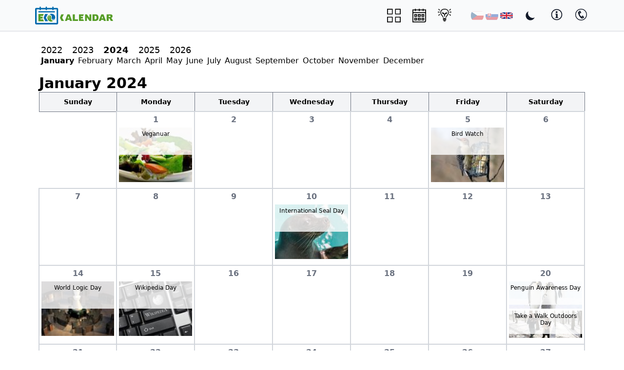

--- FILE ---
content_type: text/html; charset=utf-8
request_url: https://www.ecocalendar.eu/cal/0-2024
body_size: 49729
content:
<!DOCTYPE html><html lang="en"><head><meta data-ima-meta="" name="description" content="Important ecological days, holidays, tips for every day"/><meta data-ima-meta="" property="og:description" content="Important ecological days, holidays, tips for every day"/><meta data-ima-meta="" property="twitter:description" name="twitter:description" content="Important ecological days, holidays, tips for every day"/><meta data-ima-meta="" itemProp="description" content="Important ecological days, holidays, tips for every day"/><meta data-ima-meta="" name="image" property="og:image" content="https://www.ecocalendar.eu/facebook-ekokalendar01.jpg"/><link rel="previewimage" href="https://www.ecocalendar.eu/facebook-ekokalendar01.jpg"/><meta data-ima-meta="" property="twitter:image" content="https://www.ecocalendar.eu/facebook-ekokalendar01.jpg"/><meta data-ima-meta="" itemProp="image" content="https://www.ecocalendar.eu/facebook-ekokalendar01.jpg"/><link data-ima-meta="" rel="previewimage" href="https://www.ecocalendar.eu/facebook-ekokalendar01.jpg"/><meta data-ima-meta="" name="szn:image" content="https://www.ecocalendar.eu/facebook-ekokalendar01.jpg" data-previewtype="common"/><meta data-ima-meta="" name="og:url" property="og:url" content="https://www.ecocalendar.eu"/><meta data-ima-meta="" name="twitter:url" property="twitter:url" content="https://www.ecocalendar.eu"/><link rel="canonical" href="https://www.ecocalendar.eu"/><meta data-ima-meta="" name="szn:permalink" property="szn:permalink" content="https://www.ecocalendar.eu"/><meta charSet="utf-8"/><meta http-equiv="x-ua-compatible" content="ie=edge"/><meta name="copyright" content="© 2022 Ukliďme Česko z.s., https://www.uklidmecesko.cz/spolek/"/><meta name="author" content="Miroslav Kubásek https://www.kubasek.eu"/><meta name="publisher" content="Ukliďme Česko z.s."/><meta name="content-language" content="cs"/><meta name="keywords" content="environment, ecology, holidays, significant days"/><meta property="og:site_name" content="ECOcalendar"/><meta property="og:type" content="website"/><meta property="og:locale" content="cs_CZ"/><meta property="fb:app_id" content="165004593008"/><meta property="fb:pages" content="96098897270"/><meta property="twitter:card" content="summary_large_image"/><meta property="twitter:site" content="@uklidmecesko"/><meta property="twitter:creator" content="@uklidmecesko"/><meta property="og:image:width" content="712"/><meta property="og:image:height" content="400"/><meta name="facebook-domain-verification" content="4jo2qmrr49g56jla1qbicb8kqddepi"/><link rel="shortcut icon" type="image/png" href="/android-chrome-192x192.png" sizes="192x192"/><link rel="shortcut icon" type="image/png" href="/android-chrome-512x512.png" sizes="512x512"/><link rel="apple-touch-icon" sizes="180x180" href="/apple-touch-icon.png"/><link rel="icon" type="image/png" sizes="32x32" href="/favicon-32x32.png"/><link rel="icon" type="image/png" sizes="16x16" href="/favicon-16x16.png"/><link rel="manifest" href="/site.webmanifest"/><link rel="manifest" href="/manifest.json"/><link rel="mask-icon" href="/safari-pinned-tab.svg" color="#00a300"/><meta name="msapplication-TileColor" content="#00a300"/><meta name="msapplication-TileImage" content="/mstile-144x144.png"/><meta name="theme-color" content="#ffffff"/><meta http-equiv="X-UA-Compatible" content="IE=edge"/><meta name="viewport" content="width=device-width,minimum-scale=1,initial-scale=1"/><meta name="mobile-web-app-capable" content="yes"/><meta name="apple-mobile-web-app-capable" content="yes"/><meta name="apple-mobile-web-app-title" content="ECOcalendar"/><meta name="application-name" content="ECOcalendar"/><script>!function(){try{var d=document.documentElement.classList;d.remove('light','dark');var e=localStorage.getItem("theme");if(e){d.add(e)}else{d.add('light');}}catch(t){}}();</script><title>ECOcalendar - January 2024</title><meta data-ima-meta="" property="DC:title" name="DC.title" content="ECOcalendar - January 2024"/><meta data-ima-meta="" property="og:title" name="og:title" content="ECOcalendar - January 2024"/><meta data-ima-meta="" property="twitter:title" name="twitter:title" content="ECOcalendar - January 2024"/><meta data-ima-meta="" itemProp="name" content="ECOcalendar - January 2024"/><link rel="icon" href="/favicon.ico"/><meta name="next-head-count" content="56"/><link rel="preload" href="/_next/static/css/c205643c2e65df69.css" as="style"/><link rel="stylesheet" href="/_next/static/css/c205643c2e65df69.css" data-n-g=""/><noscript data-n-css=""></noscript><script defer="" nomodule="" src="/_next/static/chunks/polyfills-5cd94c89d3acac5f.js"></script><script src="/_next/static/chunks/webpack-af0fc1fb1b57cb39.js" defer=""></script><script src="/_next/static/chunks/framework-5f4595e5518b5600.js" defer=""></script><script src="/_next/static/chunks/main-999945c70e389ed0.js" defer=""></script><script src="/_next/static/chunks/pages/_app-f01e9c79facb1714.js" defer=""></script><script src="/_next/static/chunks/pages/cal/%5Bmesic%5D-fe7164973e2917a2.js" defer=""></script><script src="/_next/static/M-JXCFrttNhH8__G9NNvP/_buildManifest.js" defer=""></script><script src="/_next/static/M-JXCFrttNhH8__G9NNvP/_ssgManifest.js" defer=""></script><script src="/_next/static/M-JXCFrttNhH8__G9NNvP/_middlewareManifest.js" defer=""></script><style id="__jsx-a28a6cd4380b6309">.LogoBlue{fill:#006aad}
.LogoGreen{fill:#569d27}</style></head><body><div id="__next" data-reactroot=""><div class="sticky top-0 z-20 py-2 border-b-2 bg-gray-50 dark:bg-gradient-to-t from-gray-300 to-white md:py-3 md:mb-6 dark:to-black dark:from-gray-700 dark:border-black"><div class="container flex items-center justify-between px-1 mx-auto lg:max-w-6xl"><h4><a class="text-lg font-bold tracking-wider text-gray-900 transition-colors hover:text-sky-500 dark:text-white" title="ECOcalendar" alt="ECOcalendar" href="https://www.ecocalendar.eu/"><div class="absolute top-[9px] md:top-[12px] pl-1"><svg xmlns="http://www.w3.org/2000/svg" viewBox="0 0 211.11 48.12" class="jsx-a28a6cd4380b6309 w-28 h-9 sm:w-40 sm:h-10"><g id="Layer_2" data-name="Layer 2" class="jsx-a28a6cd4380b6309"><g id="Layer_1-2" data-name="Layer 1" class="jsx-a28a6cd4380b6309"><path d="M44.86,32.88c-.45-1.23-.6-1.42-.12-4.4.61-4.11-1.46-7-5.24-7.71L39,20.65c3.43-2,5.62-2,8.73-1a9.67,9.67,0,0,1,5.6,13.94C52,36.28,47.44,38,44.89,33m7.88-.73c-2.46,2.59-4.25,2.35-6.44-.79a3.36,3.36,0,0,0,2.85,3.43A3.19,3.19,0,0,0,52.77,32.27Z" class="jsx-a28a6cd4380b6309 LogoBlue dark:fill-white"></path><path d="M48.52,38.52a8.84,8.84,0,0,1-9.1,1.06,10.14,10.14,0,0,1-5.08-13.69,4.94,4.94,0,0,1,3.86-3.25A9.18,9.18,0,0,0,37,30.16a11.47,11.47,0,0,0,3.85,6.38c-.18-.3-.37-.59-.56-.88s-.42-.57-.61-.87a12.14,12.14,0,0,1-1.81-6.73A8.14,8.14,0,0,1,39,24c.73-1.2,1.21-1.31,2.24-.36a5.85,5.85,0,0,1,1.78,5.84c-.94,4,1.31,8.15,5.14,8.75C48.26,38.28,48.31,38.35,48.52,38.52Z" class="jsx-a28a6cd4380b6309 LogoGreen dark:fill-white"></path><path d="M20.44,31.62c0,.45-.08.59-.48.58-1,0-3.84,0-4.84,0-.4,0-.61.07-.56.53s-.22,1.19.1,1.53,2.82.08,3.32.09H21.1c.21,0,.39,0,.5.23.74,1.6,1.5,3.2,2.24,4.79-.14.19-.32.11-.46.11-4.61,0-9.21,0-13.82,0-.45,0-.57-.1-.57-.57,0-6.15,0-12.31,0-18.46,0-.3-.09-.59.43-.59,4.56,0,9.13,0,13.69,0l.26,0-1.89,4.76c-.11.29-.31.31-.57.31-1.32,0-4.49,0-5.82,0-.42,0-.55.11-.55.55,0,1.55,0,1.55,1.56,1.55a39.45,39.45,0,0,1,4.37.06" class="jsx-a28a6cd4380b6309 LogoGreen dark:fill-white"></path><path d="M28,39.47c-.59,0-.46.06-.74-.48q-2-4.35-4.07-8.67a.92.92,0,0,1-.05-.81q1.82-4.53,3.61-9.07c.31-.65.15-.55.79-.55,2.12,0,4.24,0,6.36,0h.64c-.68,1.3-1.32,2.52-1.95,3.74-1,2-2.05,3.94-3.1,5.9a.7.7,0,0,0,.09.82q2.61,4.17,5.21,8.34l.37.62" class="jsx-a28a6cd4380b6309 LogoBlue dark:fill-white"></path><path d="M93.47,35.59H87.22l-.87,2.94H80.73l6.69-17.82h6l6.7,17.82H94.36Zm-1.14-3.86-2-6.4-2,6.4Z" class="jsx-a28a6cd4380b6309 LogoGreen dark:fill-white"></path><path d="M101.88,20.71h5.51V34.14H116v4.39h-14.1Z" class="jsx-a28a6cd4380b6309 LogoGreen dark:fill-white"></path><path d="M135.13,20.71h5.14L147,30.57V20.71h5.19V38.53H147l-6.67-9.79v9.79h-5.18Z" class="jsx-a28a6cd4380b6309 LogoGreen dark:fill-white"></path><path d="M155.37,20.71h8.19a9.81,9.81,0,0,1,3.91.65,6.4,6.4,0,0,1,2.46,1.89,7.7,7.7,0,0,1,1.41,2.85,13.39,13.39,0,0,1,.44,3.46,11.84,11.84,0,0,1-.66,4.43,7.29,7.29,0,0,1-1.8,2.64A5.83,5.83,0,0,1,166.84,38a12.54,12.54,0,0,1-3.28.49h-8.19Zm5.51,4v9.74h1.35a5.8,5.8,0,0,0,2.46-.38,2.65,2.65,0,0,0,1.14-1.34,8.33,8.33,0,0,0,.41-3.09c0-1.89-.3-3.19-.92-3.88a3.91,3.91,0,0,0-3.06-1.05Z" class="jsx-a28a6cd4380b6309 LogoGreen dark:fill-white"></path><path d="M185.1,35.59h-6.26L178,38.53h-5.62l6.7-17.82h6l6.69,17.82H186ZM184,31.73l-2-6.4-2,6.4Z" class="jsx-a28a6cd4380b6309 LogoGreen dark:fill-white"></path><path d="M193.58,38.53V20.71h9.18a13.43,13.43,0,0,1,3.9.43,4.16,4.16,0,0,1,2.18,1.63,4.91,4.91,0,0,1,.82,2.88A4.77,4.77,0,0,1,207.29,30a6.55,6.55,0,0,1-1.93.7,5.54,5.54,0,0,1,1.43.66,5.63,5.63,0,0,1,.88.94,6.7,6.7,0,0,1,.77,1.1l2.67,5.17h-6.22l-2.95-5.45a4.17,4.17,0,0,0-1-1.37,2.3,2.3,0,0,0-1.35-.42h-.49v7.24Zm5.53-10.6h2.32a7.79,7.79,0,0,0,1.46-.25,1.47,1.47,0,0,0,.9-.56,1.64,1.64,0,0,0,.34-1,1.61,1.61,0,0,0-.55-1.32,3.25,3.25,0,0,0-2.05-.47h-2.42Z" class="jsx-a28a6cd4380b6309 LogoGreen dark:fill-white"></path><path d="M71.82,38.69c-.64,0-.47,0-.67-.43q-1.86-4-3.75-8a.84.84,0,0,1-.05-.74q1.68-4.17,3.33-8.35c.26-.61,0-.51.72-.51h6.45l-1.8,3.45c-1,1.81-1.89,3.63-2.85,5.43a.66.66,0,0,0,.08.76L78.08,38c.12.19.23.39.34.57" class="jsx-a28a6cd4380b6309 LogoGreen dark:fill-white"></path><path d="M129.27,31.42c0,.41-.08.54-.44.54-.92,0-3.54,0-4.46,0-.37,0-.56.07-.52.49s-.19,1.1.1,1.41,2.59.07,3,.08h2.88c.18,0,.35,0,.46.21.68,1.48,1.38,2.95,2.06,4.41-.13.18-.29.11-.43.11H119.25c-.41,0-.53-.09-.53-.52,0-5.66,0-11.33,0-17,0-.27-.09-.54.39-.54,4.2,0,8.41,0,12.61,0l.24,0c-.6,1.5-1.18,2.94-1.74,4.39-.11.27-.29.29-.53.29-1.22,0-4.14,0-5.36,0-.39,0-.5.11-.5.51,0,1.42,0,1.42,1.43,1.42a38.15,38.15,0,0,1,4,.06" class="jsx-a28a6cd4380b6309 LogoGreen dark:fill-white"></path><path d="M58.48,48.12H3.92A3.93,3.93,0,0,1,0,44.2V7.1A3.93,3.93,0,0,1,3.92,3.18H58.48A3.93,3.93,0,0,1,62.4,7.1V44.2A3.93,3.93,0,0,1,58.48,48.12ZM4.15,44h54.1V7.33H4.15Z" class="jsx-a28a6cd4380b6309 LogoBlue dark:fill-white"></path><rect x="8.96" y="12.23" width="44.48" height="3.23" class="jsx-a28a6cd4380b6309 LogoBlue dark:fill-white"></rect><rect x="28.73" width="3.23" height="9.23" class="jsx-a28a6cd4380b6309 LogoBlue dark:fill-white"></rect><rect x="46.67" width="3.23" height="9.23" class="jsx-a28a6cd4380b6309 LogoBlue dark:fill-white"></rect><rect x="12.23" width="3.23" height="9.23" class="jsx-a28a6cd4380b6309 LogoBlue dark:fill-white"></rect></g></g></svg></div></a></h4><div class="flex items-center"><ul class="flex mr-0 md:mr-8 flex-inline"><li class="w-7 h-7 m-0 mt-0 ml-3 sm:ml-6 hidden md:block"><a href="https://www.ecocalendar.eu/#0-2024"><div title="list"></div><svg id="Layer_4" xmlns="http://www.w3.org/2000/svg" class="text-gray-900 dark:fill-white" viewBox="0 0 61.6 63.2"><path d="M5.7,30.92H31.06V4.9H5.7ZM9.32,8.62H27.44V27.21H9.32ZM41.93,4.9v26H67.3V4.9ZM63.68,27.21H45.56V8.62H63.68ZM5.7,68.1H31.06v-26H5.7ZM9.32,45.79H27.44V64.38H9.32ZM41.93,68.1H67.3v-26H41.93Zm3.63-22.31H63.68V64.38H45.56Z" transform="translate(-5.7 -4.9)"></path></svg></a></li><li class="w-7 h-7 m-0 mt-0 ml-3 sm:ml-6 hidden md:block"><a href="https://www.ecocalendar.eu/cal/1"><div title="calendar"></div><svg id="Layer_2" xmlns="http://www.w3.org/2000/svg" class="text-gray-900 dark:fill-white" viewBox="0 0 61.62 63.2"><path d="M17.27,4.9V8.16H5.69V68.1H59.48a7.78,7.78,0,0,0,7.83-7.7V8.16H55.73V4.9H51.65V8.16H38.54V4.9H34.46V8.16H21.35V4.9Zm46,55.5a3.72,3.72,0,0,1-3.75,3.68H9.77V24.82H63.23ZM34.46,12.18v3.43h4.08V12.18H51.65v3.43h4.08V12.18h7.5V20.8H9.77V12.18h7.5v3.43h4.08V12.18Z" transform="translate(-5.69 -4.9)"></path><path d="M26.54,29.51H13.78V42.06H26.54Zm-4.08,8.54h-4.6V33.53h4.6Z" transform="translate(-5.69 -4.9)"></path><path d="M42.88,29.51H30.12V42.06H42.88ZM38.8,38.05H34.2V33.53h4.6Z" transform="translate(-5.69 -4.9)"></path><path d="M59.22,29.51H46.45V42.06H59.22Zm-4.09,8.54H50.54V33.53h4.59Z" transform="translate(-5.69 -4.9)"></path><path d="M26.54,46.43H13.78V59H26.54ZM22.46,55h-4.6V50.44h4.6Z" transform="translate(-5.69 -4.9)"></path><path d="M42.88,46.43H30.12V59H42.88ZM38.8,55H34.2V50.44h4.6Z" transform="translate(-5.69 -4.9)"></path><path d="M59.22,46.43H46.45V59H59.22ZM55.13,55H50.54V50.44h4.59Z" transform="translate(-5.69 -4.9)"></path></svg></a></li><li class="w-7 h-7 m-0 mt-0 ml-3 sm:ml-6  md:block"><a href="https://www.ecocalendar.eu/ekotipy"><div title="ekotipy"></div><svg id="Layer_1" class="text-gray-900 dark:fill-white" xmlns="http://www.w3.org/2000/svg" viewBox="0 0 67.62 63.19"><path d="M66.82,6.55a1.87,1.87,0,0,0-2.58,0L59.77,11.1a1.92,1.92,0,0,0,0,2.61,1.85,1.85,0,0,0,2.57,0l4.48-4.54a1.71,1.71,0,0,0,0-2.62Z" transform="translate(-2.58 -5.4)"></path><path d="M12.88,13.71a1.92,1.92,0,0,0,0-2.61L8.41,6.55a1.87,1.87,0,0,0-2.58,0,1.94,1.94,0,0,0,0,2.62l4.47,4.54a1.87,1.87,0,0,0,2.58,0Z" transform="translate(-2.58 -5.4)"></path><path d="M66.82,39.61a2,2,0,0,0,0-2.61l-4.48-4.55a1.85,1.85,0,0,0-2.57,0,1.94,1.94,0,0,0,0,2.62l4.47,4.54a1.86,1.86,0,0,0,2.58,0Z" transform="translate(-2.58 -5.4)"></path><path d="M12.88,32.45a1.87,1.87,0,0,0-2.58,0L5.83,37a1.92,1.92,0,0,0,0,2.61,1.87,1.87,0,0,0,2.58,0l4.47-4.54a1.94,1.94,0,0,0,0-2.62Z" transform="translate(-2.58 -5.4)"></path><path d="M68.44,20.19H62.21a1.79,1.79,0,0,0,0,3.58h6.23a1.79,1.79,0,0,0,0-3.58Z" transform="translate(-2.58 -5.4)"></path><path d="M10.58,20.19H4.34a1.79,1.79,0,0,0,0,3.58h6.24a1.79,1.79,0,0,0,0-3.58Z" transform="translate(-2.58 -5.4)"></path><path d="M35.17,5.42C29,5.68,23.92,7.67,20.38,11.25a16.21,16.21,0,0,0-3.06,4.28,18.17,18.17,0,0,0-1.84,6.87,23.66,23.66,0,0,0,.15,4.29,21.83,21.83,0,0,0,5,11.07,50.46,50.46,0,0,1,6.52,9.62c.35.72.45.87.75,1.09a1.68,1.68,0,0,0,1.36.32,1.72,1.72,0,0,0,1.39-1.73c0-.42-.08-.66-.57-1.64a55.41,55.41,0,0,0-6.75-9.89c-.32-.4-.75-1-.95-1.22A17.75,17.75,0,0,1,19,21.68,13.72,13.72,0,0,1,26.68,11,20.28,20.28,0,0,1,33.88,9C34.76,9,37.65,9,38.54,9a18.87,18.87,0,0,1,9.28,3,13.4,13.4,0,0,1,4.75,5.84,15.12,15.12,0,0,1,1.09,4.21,22.46,22.46,0,0,1,0,3.48,18.12,18.12,0,0,1-2.94,8.1,23.66,23.66,0,0,1-1.52,2,60.74,60.74,0,0,0-6.11,8.73,19.1,19.1,0,0,0-1,2.07A1.73,1.73,0,0,0,45,48.3a3.46,3.46,0,0,0,.57-1A50.39,50.39,0,0,1,52,37.82a28.49,28.49,0,0,0,1.71-2.28,21.77,21.77,0,0,0,3.37-9.2,20.71,20.71,0,0,0-.1-5.79C55.66,13.11,50.4,7.84,42.5,6.06A29.66,29.66,0,0,0,35.17,5.42Z" transform="translate(-2.58 -5.4)"></path><path d="M45.41,23.81A8.65,8.65,0,0,0,41.48,25,11.17,11.17,0,0,0,39,27.29a13.44,13.44,0,0,0-2,3.58,16.46,16.46,0,0,0-.5,1.69c0,.11,0,.14-.1.14s-.09,0-.13-.23a13.93,13.93,0,0,0-2-4.59,9.08,9.08,0,0,0-6-4,7.63,7.63,0,0,0-2.34,0,3.38,3.38,0,0,0-2.53,1.6c-.41.91-.06,1.91,1,2.83a17.87,17.87,0,0,0,4,2.38,60.76,60.76,0,0,1,6,3.3l.35.25,0,4.87,0,4.87.09.22a1.79,1.79,0,0,0,.78.83,1.77,1.77,0,0,0,1.13.09,1.66,1.66,0,0,0,.92-.78C38,44,38,44.15,38,39c0-4.51,0-4.77.07-4.79l.47-.3c.91-.61,2.46-1.45,5.72-3.12A29.3,29.3,0,0,0,48,28.75c1.5-1.1,2-2.27,1.43-3.36A3.32,3.32,0,0,0,47.15,24a9.31,9.31,0,0,0-1.24-.21Z" transform="translate(-2.58 -5.4)"></path><path d="M29.19,50.58A1.77,1.77,0,0,0,28,52a1.82,1.82,0,0,0,.78,1.74,8.25,8.25,0,0,0,1.67.59,25,25,0,0,0,12.74-.26,2.07,2.07,0,0,0,1.28-.84,1.79,1.79,0,0,0-1.1-2.7,2.19,2.19,0,0,0-1.23.17,19.11,19.11,0,0,1-6.23.77,17.51,17.51,0,0,1-5.41-.81A1.83,1.83,0,0,0,29.19,50.58Z" transform="translate(-2.58 -5.4)"></path><path d="M29.24,55.14A1.8,1.8,0,0,0,28,56.59a1.82,1.82,0,0,0,.79,1.75,13.62,13.62,0,0,0,3.64,1,25.17,25.17,0,0,0,10.71-.65,2.59,2.59,0,0,0,1-.52,1.78,1.78,0,0,0,.06-2.55,1.73,1.73,0,0,0-1.94-.37,17.23,17.23,0,0,1-3.91.76,38.7,38.7,0,0,1-4,0,17.18,17.18,0,0,1-3.85-.74A2.08,2.08,0,0,0,29.24,55.14Z" transform="translate(-2.58 -5.4)"></path><path d="M29.24,59.73A1.79,1.79,0,0,0,28,61.17,1.82,1.82,0,0,0,28.78,63a13.7,13.7,0,0,0,3.13.89,23.84,23.84,0,0,0,4.45.35,22.79,22.79,0,0,0,5.16-.51A12.06,12.06,0,0,0,43.76,63a1.77,1.77,0,0,0-.48-3.3,1.94,1.94,0,0,0-1,.12,16.86,16.86,0,0,1-3.91.77,38.7,38.7,0,0,1-4,0,17.12,17.12,0,0,1-3.85-.75A2.06,2.06,0,0,0,29.24,59.73Z" transform="translate(-2.58 -5.4)"></path><path d="M32.57,65.05a1.6,1.6,0,0,0-.42,3,10.45,10.45,0,0,0,2.46.48,25.45,25.45,0,0,0,3.6,0,8.85,8.85,0,0,0,2.31-.47,1.87,1.87,0,0,0,.72-.73,1.63,1.63,0,0,0-.75-2.13,1.06,1.06,0,0,0-.63-.12,3.8,3.8,0,0,0-.83.1,14.91,14.91,0,0,1-5.57,0A2.28,2.28,0,0,0,32.57,65.05Z" transform="translate(-2.58 -5.4)"></path></svg></a></li></ul><ul class="flex pt-0 ml-2 flex-inline border-1"><li class="w-[26px] h-[26px] m-0 mr-1 p-0 border-0 opacity-40"><a aria-label="Čeština" title="Čeština" href="https://www.ekokalendar.cz/cal/0-2024"><div class="rounded-xl csFlag"></div></a></li><li class="w-[26px] h-[26px] m-0 mr-1 p-0 border-0 opacity-40"><a aria-label="Slovenština" title="Slovenština" href="https://www.ekokalendar.sk/cal/0-2024"><div class="rounded-xl skFlag"></div></a></li><li class="w-[26px] h-[26px] m-0 mr-1 p-0 border-0 "><a aria-label="English" title="English" href="https://www.ecocalendar.eu/cal/0-2024"><div class="rounded-xl enFlag"></div></a></li></ul><button aria-label="Toggle Dark Mode" type="button" class="w-8 h-8 p-1 ml-1 mr-1 rounded sm:ml-4"><svg xmlns="http://www.w3.org/2000/svg" viewBox="0 0 20 20" fill="currentColor" class="text-gray-900 dark:text-gray-100"><path d="M17.293 13.293A8 8 0 016.707 2.707a8.001 8.001 0 1010.586 10.586z"></path></svg></button><a href="https://www.ecocalendar.eu/about"><button aria-label="Toggle Dark Mode" type="button" class="p-1 ml-0 mr-0 rounded w-9 h-9 sm:ml-4"><svg xmlns="http://www.w3.org/2000/svg" viewBox="0 0 160 160" fill="currentColor" version="1.0" class="text-gray-900 dark:text-gray-100"><g><path d="m80 15c-35.88 0-65 29.12-65 65s29.12 65 65 65 65-29.12 65-65-29.12-65-65-65zm0 10c30.36 0 55 24.64 55 55s-24.64 55-55 55-55-24.64-55-55 24.64-55 55-55z"></path><path d="m57.373 18.231a9.3834 9.1153 0 1 1 -18.767 0 9.3834 9.1153 0 1 1 18.767 0z" transform="matrix(1.1989 0 0 1.2342 21.214 28.75)"></path><path d="m90.665 110.96c-0.069 2.73 1.211 3.5 4.327 3.82l5.008 0.1v5.12h-39.073v-5.12l5.503-0.1c3.291-0.1 4.082-1.38 4.327-3.82v-30.813c0.035-4.879-6.296-4.113-10.757-3.968v-5.074l30.665-1.105"></path></g></svg></button></a><a href="https://www.ecocalendar.eu/contact"><button aria-label="Toggle Dark Mode" type="button" class="w-8 h-8 p-1 ml-0 mr-0 rounded sm:mr-1 sm:ml-4"><svg xmlns="http://www.w3.org/2000/svg" viewBox="0 0 58.282 58.282" fill="currentColor" class="text-gray-900 dark:text-gray-100"><g id="Layer_x0020_1"><g id="_152222920"><path id="_152222248" class="fil0" d="m24.186 22.5c-5.4466 3.1445 2.8637 18.724 8.8237 15.283 1.0584 1.8332 4.4676 7.7381 5.526 9.5712-2.5146 1.4519-4.6432 2.3671-7.5585 0.70054-8.0946-4.6273-17.005-20.054-16.751-29.256 0.088046-3.196 1.971-4.4482 4.434-5.8702 1.0584 1.8332 4.4676 7.738 5.526 9.5712z"></path><path id="_150519168" class="fil0" d="m26.47 22.24c-0.58849 0.33978-1.3458 0.13697-1.6856-0.45158l-5.2095-9.0232c-0.33984-0.58862-0.13704-1.3459 0.45152-1.6857l2.738-1.5808c0.58855-0.33984 1.346-0.13685 1.6858 0.4517l5.2095 9.0231c0.33978 0.58849 0.13691 1.3458-0.45158 1.6856l-2.738 1.5808z"></path><path id="_226148072" class="fil0" d="m40.702 46.89c-0.58849 0.33978-1.3458 0.13697-1.6856-0.45164l-5.2095-9.0232c-0.33984-0.58855-0.13704-1.3459 0.45152-1.6856l2.738-1.5808c0.58855-0.33978 1.346-0.13679 1.6858 0.4517l5.2095 9.0231c0.33978 0.58855 0.13691 1.3459-0.45158 1.6856l-2.738 1.5808z"></path></g><path class="fil1" d="m29.141-2.845e-15h0.0004319v0.006787c8.05 0.0001234 15.335 3.26 20.604 8.5296 5.2693 5.2693 8.5291 12.554 8.5293 20.604h0.006787v0.0013574h-0.006787c-0.0001234 8.05-3.26 15.335-8.5296 20.604-5.2694 5.2693-12.554 8.5291-20.604 8.5293v0.006787h-0.0013574v-0.006787c-8.05-0.0001234-15.335-3.26-20.604-8.5296-5.2693-5.2694-8.5291-12.554-8.5293-20.604h-0.006787v-0.0013574h0.006787c0.0001234-8.05 3.26-15.335 8.5296-20.604 5.2693-5.2693 12.554-8.5291 20.604-8.5293v-0.006787h0.0009255zm0.0004319 3.4758v0.006787h-0.0013574v-0.006787c-7.0792 0.0001851-13.494 2.8753-18.141 7.5226-4.6477 4.6476-7.5229 11.063-7.5229 18.142h0.006787v0.0013574h-0.006787c0.0001851 7.0792 2.8753 13.494 7.5226 18.141 4.6476 4.6477 11.063 7.5229 18.142 7.5229v-0.006787h0.0013574v0.006787c7.0792-0.0001851 13.494-2.8753 18.141-7.5226 4.6477-4.6476 7.5229-11.063 7.5229-18.142h-0.006787v-0.0013574h0.006787c-0.0001851-7.0792-2.8753-13.494-7.5226-18.141-4.6476-4.6477-11.063-7.5229-18.142-7.5229z"></path></g></svg></button></a></div></div></div><div class="xspace-y-14 lg:xspace-y-24"><div class="lg:max-w-6xl lg:mx-auto"><div class="w-full h-6 pr-4 ml-5 text-left"><a href="https://www.ecocalendar.eu/cal/8-2022"><span class="mr-5  cursor-pointer text-lg ">2022</span></a><a href="https://www.ecocalendar.eu/cal/0-2023"><span class="mr-5  cursor-pointer text-lg ">2023</span></a><a href="https://www.ecocalendar.eu/cal/0-2024"><span class="mr-5  cursor-pointer text-lg font-bold">2024</span></a><a href="https://www.ecocalendar.eu/cal/0-2025"><span class="mr-5  cursor-pointer text-lg ">2025</span></a><a href="https://www.ecocalendar.eu/cal/0-2026"><span class="mr-5  cursor-pointer text-lg ">2026</span></a></div><div class="w-full h-6 pr-4 ml-5 text-left"><a href="https://www.ecocalendar.eu/cal/0-2024"><span class="mr-2 cursor-pointer  font-bold "><span class="hidden md:inline">January</span><span class="md:hidden">Jan</span></span></a><a href="https://www.ecocalendar.eu/cal/1-2024"><span class="mr-2 cursor-pointer   "><span class="hidden md:inline">February</span><span class="md:hidden">Feb</span></span></a><a href="https://www.ecocalendar.eu/cal/2-2024"><span class="mr-2 cursor-pointer   "><span class="hidden md:inline">March</span><span class="md:hidden">Mar</span></span></a><a href="https://www.ecocalendar.eu/cal/3-2024"><span class="mr-2 cursor-pointer   "><span class="hidden md:inline">April</span><span class="md:hidden">Apr</span></span></a><a href="https://www.ecocalendar.eu/cal/4-2024"><span class="mr-2 cursor-pointer   "><span class="hidden md:inline">May</span><span class="md:hidden">May</span></span></a><a href="https://www.ecocalendar.eu/cal/5-2024"><span class="mr-2 cursor-pointer   "><span class="hidden md:inline">June</span><span class="md:hidden">Jun</span></span></a><a href="https://www.ecocalendar.eu/cal/6-2024"><span class="mr-2 cursor-pointer   "><span class="hidden md:inline">July</span><span class="md:hidden">Jul</span></span></a><a href="https://www.ecocalendar.eu/cal/7-2024"><span class="mr-2 cursor-pointer   "><span class="hidden md:inline">August</span><span class="md:hidden">Aug</span></span></a><a href="https://www.ecocalendar.eu/cal/8-2024"><span class="mr-2 cursor-pointer   "><span class="hidden md:inline">September</span><span class="md:hidden">Sep</span></span></a><a href="https://www.ecocalendar.eu/cal/9-2024"><span class="mr-2 cursor-pointer   "><span class="hidden md:inline">October</span><span class="md:hidden">Oct</span></span></a><a href="https://www.ecocalendar.eu/cal/10-2024"><span class="mr-2 cursor-pointer   "><span class="hidden md:inline">November</span><span class="md:hidden">Nov</span></span></a><a href="https://www.ecocalendar.eu/cal/11-2024"><span class="mr-2 cursor-pointer   "><span class="hidden md:inline">December</span><span class="md:hidden">Dec</span></span></a></div><main class="flex flex-col mx-0 mt-4 lg:mx-4"><div><div class="mb-5"><h2 class="flex-col mx-auto text-3xl font-bold">January<!-- --> <!-- -->2024</h2><table class="w-full table-auto"><thead><tr><th class="w-1/12 h-10 p-1 text-xs bg-gray-100 border border-gray-500 dark:bg-gray-800 md:p-2 xl:w-40 lg:w-30 md:w-30 sm:w-20 xl:text-sm"><span class="hidden md:inline">Sunday</span><span class="md:hidden">Sun</span></th><th class="w-1/12 h-10 p-1 text-xs bg-gray-100 border border-gray-500 dark:bg-gray-800 md:p-2 xl:w-40 lg:w-30 md:w-30 sm:w-20 xl:text-sm"><span class="hidden md:inline">Monday</span><span class="md:hidden">Mon</span></th><th class="w-1/12 h-10 p-1 text-xs bg-gray-100 border border-gray-500 dark:bg-gray-800 md:p-2 xl:w-40 lg:w-30 md:w-30 sm:w-20 xl:text-sm"><span class="hidden md:inline">Tuesday</span><span class="md:hidden">Tue</span></th><th class="w-1/12 h-10 p-1 text-xs bg-gray-100 border border-gray-500 dark:bg-gray-800 md:p-2 xl:w-40 lg:w-30 md:w-30 sm:w-20 xl:text-sm"><span class="hidden md:inline">Wednesday</span><span class="md:hidden">Wed</span></th><th class="w-1/12 h-10 p-1 text-xs bg-gray-100 border border-gray-500 dark:bg-gray-800 md:p-2 xl:w-40 lg:w-30 md:w-30 sm:w-20 xl:text-sm"><span class="hidden md:inline">Thursday</span><span class="md:hidden">Thu</span></th><th class="w-1/12 h-10 p-1 text-xs bg-gray-100 border border-gray-500 dark:bg-gray-800 md:p-2 xl:w-40 lg:w-30 md:w-30 sm:w-20 xl:text-sm"><span class="hidden md:inline">Friday</span><span class="md:hidden">Fri</span></th><th class="w-1/12 h-10 p-1 text-xs bg-gray-100 border border-gray-500 dark:bg-gray-800 md:p-2 xl:w-40 lg:w-30 md:w-30 sm:w-20 xl:text-sm"><span class="hidden md:inline">Saturday</span><span class="md:hidden">Sat</span></th></tr></thead><tbody><tr class="w-4/12 text-center h-36 md:h-20"><td></td><td valign="top" class="border-2 border-gray-300 h-38 p-1 transition duration-500 xl:w-40 lg:w-30 md:w-30 sm:w-20 ease hover:bg-gray-300"><div class="h-38 flex flex-col content-start w-full mx-auto" style="position:relative"><div class="w-full"><span class="font-bold text-gray-500">1</span></div><div class="flex-grow w-full py-1 bottom"><a title="Veganuar" href="https://www.ecocalendar.eu/Veganuary"><div style="position:relative" class="p-0 mb-1 text-sm text-white bg-cover rounded cursor-pointer border-gray event h-28"><span style="box-sizing:border-box;display:block;overflow:hidden;width:initial;height:initial;background:none;opacity:1;border:0;margin:0;padding:0;position:absolute;top:0;left:0;bottom:0;right:0"><img alt="Veganuar" src="[data-uri]" decoding="async" data-nimg="fill" class="w-full -z-10 h-fit hover:opacity-50" style="position:absolute;top:0;left:0;bottom:0;right:0;box-sizing:border-box;padding:0;border:none;margin:auto;display:block;width:0;height:0;min-width:100%;max-width:100%;min-height:100%;max-height:100%;object-fit:cover;object-position:center"/><noscript><img alt="Veganuar" src="/images/small/veganuar_t57x04.jpg" decoding="async" data-nimg="fill" style="position:absolute;top:0;left:0;bottom:0;right:0;box-sizing:border-box;padding:0;border:none;margin:auto;display:block;width:0;height:0;min-width:100%;max-width:100%;min-height:100%;max-height:100%;object-fit:cover;object-position:center" class="w-full -z-10 h-fit hover:opacity-50" loading="lazy"/></noscript></span><div class="p-1 text-black bg-white h-14 bg-opacity-80 dark:bg-opacity-60 dark:text-white dark:bg-black xl:p-0"><span class="inline-block pt-1 text-xs leading-normal align-middle">Veganuar</span></div></div></a></div></div></td><td valign="top" class="border-2 border-gray-300 h-38 p-1 transition duration-500 xl:w-40 lg:w-30 md:w-30 sm:w-20 ease hover:bg-gray-300"><div class="h-38 flex flex-col content-start w-full mx-auto" style="position:relative"><div class="w-full"><span class="font-bold text-gray-500">2</span></div><div class="flex-grow w-full py-1 bottom"></div></div></td><td valign="top" class="border-2 border-gray-300 h-38 p-1 transition duration-500 xl:w-40 lg:w-30 md:w-30 sm:w-20 ease hover:bg-gray-300"><div class="h-38 flex flex-col content-start w-full mx-auto" style="position:relative"><div class="w-full"><span class="font-bold text-gray-500">3</span></div><div class="flex-grow w-full py-1 bottom"></div></div></td><td valign="top" class="border-2 border-gray-300 h-38 p-1 transition duration-500 xl:w-40 lg:w-30 md:w-30 sm:w-20 ease hover:bg-gray-300"><div class="h-38 flex flex-col content-start w-full mx-auto" style="position:relative"><div class="w-full"><span class="font-bold text-gray-500">4</span></div><div class="flex-grow w-full py-1 bottom"></div></div></td><td valign="top" class="border-2 border-gray-300 h-38 p-1 transition duration-500 xl:w-40 lg:w-30 md:w-30 sm:w-20 ease hover:bg-gray-300"><div class="h-38 flex flex-col content-start w-full mx-auto" style="position:relative"><div class="w-full"><span class="font-bold text-gray-500">5</span></div><div class="flex-grow w-full py-1 bottom"><a title="Bird Watch" href="https://www.ecocalendar.eu/BirdHour"><div style="position:relative" class="p-0 mb-1 text-sm text-white bg-cover rounded cursor-pointer border-gray event h-28"><span style="box-sizing:border-box;display:block;overflow:hidden;width:initial;height:initial;background:none;opacity:1;border:0;margin:0;padding:0;position:absolute;top:0;left:0;bottom:0;right:0"><img alt="Bird Watch" src="[data-uri]" decoding="async" data-nimg="fill" class="w-full -z-10 h-fit hover:opacity-50" style="position:absolute;top:0;left:0;bottom:0;right:0;box-sizing:border-box;padding:0;border:none;margin:auto;display:block;width:0;height:0;min-width:100%;max-width:100%;min-height:100%;max-height:100%;object-fit:cover;object-position:center"/><noscript><img alt="Bird Watch" src="/images/small/enviweb_BirdHour.jpg" decoding="async" data-nimg="fill" style="position:absolute;top:0;left:0;bottom:0;right:0;box-sizing:border-box;padding:0;border:none;margin:auto;display:block;width:0;height:0;min-width:100%;max-width:100%;min-height:100%;max-height:100%;object-fit:cover;object-position:center" class="w-full -z-10 h-fit hover:opacity-50" loading="lazy"/></noscript></span><div class="p-1 text-black bg-white h-14 bg-opacity-80 dark:bg-opacity-60 dark:text-white dark:bg-black xl:p-0"><span class="inline-block pt-1 text-xs leading-normal align-middle">Bird Watch</span></div></div></a></div></div></td><td valign="top" class="border-2 border-gray-300 h-38 p-1 transition duration-500 xl:w-40 lg:w-30 md:w-30 sm:w-20 ease hover:bg-gray-300"><div class="h-38 flex flex-col content-start w-full mx-auto" style="position:relative"><div class="w-full"><span class="font-bold text-gray-500">6</span></div><div class="flex-grow w-full py-1 bottom"></div></div></td></tr><tr class="w-4/12 text-center h-36 md:h-20"><td valign="top" class="border-2 border-gray-300 h-38 p-1 transition duration-500 xl:w-40 lg:w-30 md:w-30 sm:w-20 ease hover:bg-gray-300"><div class="h-38 flex flex-col content-start w-full mx-auto" style="position:relative"><div class="w-full"><span class="font-bold text-gray-500">7</span></div><div class="flex-grow w-full py-1 bottom"></div></div></td><td valign="top" class="border-2 border-gray-300 h-38 p-1 transition duration-500 xl:w-40 lg:w-30 md:w-30 sm:w-20 ease hover:bg-gray-300"><div class="h-38 flex flex-col content-start w-full mx-auto" style="position:relative"><div class="w-full"><span class="font-bold text-gray-500">8</span></div><div class="flex-grow w-full py-1 bottom"></div></div></td><td valign="top" class="border-2 border-gray-300 h-38 p-1 transition duration-500 xl:w-40 lg:w-30 md:w-30 sm:w-20 ease hover:bg-gray-300"><div class="h-38 flex flex-col content-start w-full mx-auto" style="position:relative"><div class="w-full"><span class="font-bold text-gray-500">9</span></div><div class="flex-grow w-full py-1 bottom"></div></div></td><td valign="top" class="border-2 border-gray-300 h-38 p-1 transition duration-500 xl:w-40 lg:w-30 md:w-30 sm:w-20 ease hover:bg-gray-300"><div class="h-38 flex flex-col content-start w-full mx-auto" style="position:relative"><div class="w-full"><span class="font-bold text-gray-500">10</span></div><div class="flex-grow w-full py-1 bottom"><a title="International Seal Day" href="https://www.ecocalendar.eu/SealDay"><div style="position:relative" class="p-0 mb-1 text-sm text-white bg-cover rounded cursor-pointer border-gray event h-28"><span style="box-sizing:border-box;display:block;overflow:hidden;width:initial;height:initial;background:none;opacity:1;border:0;margin:0;padding:0;position:absolute;top:0;left:0;bottom:0;right:0"><img alt="International Seal Day" src="[data-uri]" decoding="async" data-nimg="fill" class="w-full -z-10 h-fit hover:opacity-50" style="position:absolute;top:0;left:0;bottom:0;right:0;box-sizing:border-box;padding:0;border:none;margin:auto;display:block;width:0;height:0;min-width:100%;max-width:100%;min-height:100%;max-height:100%;object-fit:cover;object-position:center"/><noscript><img alt="International Seal Day" src="/images/small/tulen.jpg" decoding="async" data-nimg="fill" style="position:absolute;top:0;left:0;bottom:0;right:0;box-sizing:border-box;padding:0;border:none;margin:auto;display:block;width:0;height:0;min-width:100%;max-width:100%;min-height:100%;max-height:100%;object-fit:cover;object-position:center" class="w-full -z-10 h-fit hover:opacity-50" loading="lazy"/></noscript></span><div class="p-1 text-black bg-white h-14 bg-opacity-80 dark:bg-opacity-60 dark:text-white dark:bg-black xl:p-0"><span class="inline-block pt-1 text-xs leading-normal align-middle">International Seal Day</span></div></div></a></div></div></td><td valign="top" class="border-2 border-gray-300 h-38 p-1 transition duration-500 xl:w-40 lg:w-30 md:w-30 sm:w-20 ease hover:bg-gray-300"><div class="h-38 flex flex-col content-start w-full mx-auto" style="position:relative"><div class="w-full"><span class="font-bold text-gray-500">11</span></div><div class="flex-grow w-full py-1 bottom"></div></div></td><td valign="top" class="border-2 border-gray-300 h-38 p-1 transition duration-500 xl:w-40 lg:w-30 md:w-30 sm:w-20 ease hover:bg-gray-300"><div class="h-38 flex flex-col content-start w-full mx-auto" style="position:relative"><div class="w-full"><span class="font-bold text-gray-500">12</span></div><div class="flex-grow w-full py-1 bottom"></div></div></td><td valign="top" class="border-2 border-gray-300 h-38 p-1 transition duration-500 xl:w-40 lg:w-30 md:w-30 sm:w-20 ease hover:bg-gray-300"><div class="h-38 flex flex-col content-start w-full mx-auto" style="position:relative"><div class="w-full"><span class="font-bold text-gray-500">13</span></div><div class="flex-grow w-full py-1 bottom"></div></div></td></tr><tr class="w-4/12 text-center h-36 md:h-20"><td valign="top" class="border-2 border-gray-300 h-38 p-1 transition duration-500 xl:w-40 lg:w-30 md:w-30 sm:w-20 ease hover:bg-gray-300"><div class="h-38 flex flex-col content-start w-full mx-auto" style="position:relative"><div class="w-full"><span class="font-bold text-gray-500">14</span></div><div class="flex-grow w-full py-1 bottom"><a title="World Logic Day" href="https://www.ecocalendar.eu/LogicDay"><div style="position:relative" class="p-0 mb-1 text-sm text-white bg-cover rounded cursor-pointer border-gray event h-28"><span style="box-sizing:border-box;display:block;overflow:hidden;width:initial;height:initial;background:none;opacity:1;border:0;margin:0;padding:0;position:absolute;top:0;left:0;bottom:0;right:0"><img alt="World Logic Day" src="[data-uri]" decoding="async" data-nimg="fill" class="w-full -z-10 h-fit hover:opacity-50" style="position:absolute;top:0;left:0;bottom:0;right:0;box-sizing:border-box;padding:0;border:none;margin:auto;display:block;width:0;height:0;min-width:100%;max-width:100%;min-height:100%;max-height:100%;object-fit:cover;object-position:center"/><noscript><img alt="World Logic Day" src="/images/small/logika.jpg" decoding="async" data-nimg="fill" style="position:absolute;top:0;left:0;bottom:0;right:0;box-sizing:border-box;padding:0;border:none;margin:auto;display:block;width:0;height:0;min-width:100%;max-width:100%;min-height:100%;max-height:100%;object-fit:cover;object-position:center" class="w-full -z-10 h-fit hover:opacity-50" loading="lazy"/></noscript></span><div class="p-1 text-black bg-white h-14 bg-opacity-80 dark:bg-opacity-60 dark:text-white dark:bg-black xl:p-0"><span class="inline-block pt-1 text-xs leading-normal align-middle">World Logic Day</span></div></div></a></div></div></td><td valign="top" class="border-2 border-gray-300 h-38 p-1 transition duration-500 xl:w-40 lg:w-30 md:w-30 sm:w-20 ease hover:bg-gray-300"><div class="h-38 flex flex-col content-start w-full mx-auto" style="position:relative"><div class="w-full"><span class="font-bold text-gray-500">15</span></div><div class="flex-grow w-full py-1 bottom"><a title="Wikipedia Day" href="https://www.ecocalendar.eu/WikiDay"><div style="position:relative" class="p-0 mb-1 text-sm text-white bg-cover rounded cursor-pointer border-gray event h-28"><span style="box-sizing:border-box;display:block;overflow:hidden;width:initial;height:initial;background:none;opacity:1;border:0;margin:0;padding:0;position:absolute;top:0;left:0;bottom:0;right:0"><img alt="Wikipedia Day" src="[data-uri]" decoding="async" data-nimg="fill" class="w-full -z-10 h-fit hover:opacity-50" style="position:absolute;top:0;left:0;bottom:0;right:0;box-sizing:border-box;padding:0;border:none;margin:auto;display:block;width:0;height:0;min-width:100%;max-width:100%;min-height:100%;max-height:100%;object-fit:cover;object-position:center"/><noscript><img alt="Wikipedia Day" src="/images/small/wikipedie.jpg" decoding="async" data-nimg="fill" style="position:absolute;top:0;left:0;bottom:0;right:0;box-sizing:border-box;padding:0;border:none;margin:auto;display:block;width:0;height:0;min-width:100%;max-width:100%;min-height:100%;max-height:100%;object-fit:cover;object-position:center" class="w-full -z-10 h-fit hover:opacity-50" loading="lazy"/></noscript></span><div class="p-1 text-black bg-white h-14 bg-opacity-80 dark:bg-opacity-60 dark:text-white dark:bg-black xl:p-0"><span class="inline-block pt-1 text-xs leading-normal align-middle">Wikipedia Day</span></div></div></a></div></div></td><td valign="top" class="border-2 border-gray-300 h-38 p-1 transition duration-500 xl:w-40 lg:w-30 md:w-30 sm:w-20 ease hover:bg-gray-300"><div class="h-38 flex flex-col content-start w-full mx-auto" style="position:relative"><div class="w-full"><span class="font-bold text-gray-500">16</span></div><div class="flex-grow w-full py-1 bottom"></div></div></td><td valign="top" class="border-2 border-gray-300 h-38 p-1 transition duration-500 xl:w-40 lg:w-30 md:w-30 sm:w-20 ease hover:bg-gray-300"><div class="h-38 flex flex-col content-start w-full mx-auto" style="position:relative"><div class="w-full"><span class="font-bold text-gray-500">17</span></div><div class="flex-grow w-full py-1 bottom"></div></div></td><td valign="top" class="border-2 border-gray-300 h-38 p-1 transition duration-500 xl:w-40 lg:w-30 md:w-30 sm:w-20 ease hover:bg-gray-300"><div class="h-38 flex flex-col content-start w-full mx-auto" style="position:relative"><div class="w-full"><span class="font-bold text-gray-500">18</span></div><div class="flex-grow w-full py-1 bottom"></div></div></td><td valign="top" class="border-2 border-gray-300 h-38 p-1 transition duration-500 xl:w-40 lg:w-30 md:w-30 sm:w-20 ease hover:bg-gray-300"><div class="h-38 flex flex-col content-start w-full mx-auto" style="position:relative"><div class="w-full"><span class="font-bold text-gray-500">19</span></div><div class="flex-grow w-full py-1 bottom"></div></div></td><td valign="top" class="border-2 border-gray-300 h-38 p-1 transition duration-500 xl:w-40 lg:w-30 md:w-30 sm:w-20 ease hover:bg-gray-300"><div class="h-38 flex flex-col content-start w-full mx-auto" style="position:relative"><div class="w-full"><span class="font-bold text-gray-500">20</span></div><div class="flex-grow w-full py-1 bottom"><a title="Penguin Awareness Day" href="https://www.ecocalendar.eu/PenguineDay"><div style="position:relative" class="mb-1 text-sm text-white bg-cover rounded cursor-pointer -0 border-gray event h-14"><span style="box-sizing:border-box;display:block;overflow:hidden;width:initial;height:initial;background:none;opacity:1;border:0;margin:0;padding:0;position:absolute;top:0;left:0;bottom:0;right:0"><img alt="Penguin Awareness Day" src="[data-uri]" decoding="async" data-nimg="fill" class="w-full -z-10 h-fit hover:opacity-50" style="position:absolute;top:0;left:0;bottom:0;right:0;box-sizing:border-box;padding:0;border:none;margin:auto;display:block;width:0;height:0;min-width:100%;max-width:100%;min-height:100%;max-height:100%;object-fit:cover;object-position:center"/><noscript><img alt="Penguin Awareness Day" src="/images/small/enviweb_PenguineDay.jpg" decoding="async" data-nimg="fill" style="position:absolute;top:0;left:0;bottom:0;right:0;box-sizing:border-box;padding:0;border:none;margin:auto;display:block;width:0;height:0;min-width:100%;max-width:100%;min-height:100%;max-height:100%;object-fit:cover;object-position:center" class="w-full -z-10 h-fit hover:opacity-50" loading="lazy"/></noscript></span><div class="h-12 p-1 text-black bg-white bg-opacity-80 dark:bg-opacity-60 dark:text-white dark:bg-black xl:p-0"><div class="text-xs leading-[0.9rem] inline-block align-middle pt-1">Penguin Awareness Day</div></div></div></a><a title="Take a Walk Outdoors Day" href="https://www.ecocalendar.eu/TakeWalkDay"><div style="position:relative" class="mb-1 text-sm text-white bg-cover rounded cursor-pointer -0 border-gray event h-14"><span style="box-sizing:border-box;display:block;overflow:hidden;width:initial;height:initial;background:none;opacity:1;border:0;margin:0;padding:0;position:absolute;top:0;left:0;bottom:0;right:0"><img alt="Take a Walk Outdoors Day" src="[data-uri]" decoding="async" data-nimg="fill" class="w-full -z-10 h-fit hover:opacity-50" style="position:absolute;top:0;left:0;bottom:0;right:0;box-sizing:border-box;padding:0;border:none;margin:auto;display:block;width:0;height:0;min-width:100%;max-width:100%;min-height:100%;max-height:100%;object-fit:cover;object-position:center"/><noscript><img alt="Take a Walk Outdoors Day" src="/images/small/enviweb_TakeWalkDay.jpg" decoding="async" data-nimg="fill" style="position:absolute;top:0;left:0;bottom:0;right:0;box-sizing:border-box;padding:0;border:none;margin:auto;display:block;width:0;height:0;min-width:100%;max-width:100%;min-height:100%;max-height:100%;object-fit:cover;object-position:center" class="w-full -z-10 h-fit hover:opacity-50" loading="lazy"/></noscript></span><div class="h-12 p-1 text-black bg-white bg-opacity-80 dark:bg-opacity-60 dark:text-white dark:bg-black xl:p-0"><div class="text-xs leading-[0.9rem] inline-block align-middle pt-1">Take a Walk Outdoors Day</div></div></div></a></div></div></td></tr><tr class="w-4/12 text-center h-36 md:h-20"><td valign="top" class="border-2 border-gray-300 h-38 p-1 transition duration-500 xl:w-40 lg:w-30 md:w-30 sm:w-20 ease hover:bg-gray-300"><div class="h-38 flex flex-col content-start w-full mx-auto" style="position:relative"><div class="w-full"><span class="font-bold text-gray-500">21</span></div><div class="flex-grow w-full py-1 bottom"></div></div></td><td valign="top" class="border-2 border-gray-300 h-38 p-1 transition duration-500 xl:w-40 lg:w-30 md:w-30 sm:w-20 ease hover:bg-gray-300"><div class="h-38 flex flex-col content-start w-full mx-auto" style="position:relative"><div class="w-full"><span class="font-bold text-gray-500">22</span></div><div class="flex-grow w-full py-1 bottom"></div></div></td><td valign="top" class="border-2 border-gray-300 h-38 p-1 transition duration-500 xl:w-40 lg:w-30 md:w-30 sm:w-20 ease hover:bg-gray-300"><div class="h-38 flex flex-col content-start w-full mx-auto" style="position:relative"><div class="w-full"><span class="font-bold text-gray-500">23</span></div><div class="flex-grow w-full py-1 bottom"></div></div></td><td valign="top" class="border-2 border-gray-300 h-38 p-1 transition duration-500 xl:w-40 lg:w-30 md:w-30 sm:w-20 ease hover:bg-gray-300"><div class="h-38 flex flex-col content-start w-full mx-auto" style="position:relative"><div class="w-full"><span class="font-bold text-gray-500">24</span></div><div class="flex-grow w-full py-1 bottom"><a title="International Education Day" href="https://www.ecocalendar.eu/EducationDay"><div style="position:relative" class="p-0 mb-1 text-sm text-white bg-cover rounded cursor-pointer border-gray event h-28"><span style="box-sizing:border-box;display:block;overflow:hidden;width:initial;height:initial;background:none;opacity:1;border:0;margin:0;padding:0;position:absolute;top:0;left:0;bottom:0;right:0"><img alt="International Education Day" src="[data-uri]" decoding="async" data-nimg="fill" class="w-full -z-10 h-fit hover:opacity-50" style="position:absolute;top:0;left:0;bottom:0;right:0;box-sizing:border-box;padding:0;border:none;margin:auto;display:block;width:0;height:0;min-width:100%;max-width:100%;min-height:100%;max-height:100%;object-fit:cover;object-position:center"/><noscript><img alt="International Education Day" src="/images/small/enviweb_EducationDay.jpg" decoding="async" data-nimg="fill" style="position:absolute;top:0;left:0;bottom:0;right:0;box-sizing:border-box;padding:0;border:none;margin:auto;display:block;width:0;height:0;min-width:100%;max-width:100%;min-height:100%;max-height:100%;object-fit:cover;object-position:center" class="w-full -z-10 h-fit hover:opacity-50" loading="lazy"/></noscript></span><div class="p-1 text-black bg-white h-14 bg-opacity-80 dark:bg-opacity-60 dark:text-white dark:bg-black xl:p-0"><span class="inline-block pt-1 text-xs leading-normal align-middle">International Education Day</span></div></div></a></div></div></td><td valign="top" class="border-2 border-gray-300 h-38 p-1 transition duration-500 xl:w-40 lg:w-30 md:w-30 sm:w-20 ease hover:bg-gray-300"><div class="h-38 flex flex-col content-start w-full mx-auto" style="position:relative"><div class="w-full"><span class="font-bold text-gray-500">25</span></div><div class="flex-grow w-full py-1 bottom"></div></div></td><td valign="top" class="border-2 border-gray-300 h-38 p-1 transition duration-500 xl:w-40 lg:w-30 md:w-30 sm:w-20 ease hover:bg-gray-300"><div class="h-38 flex flex-col content-start w-full mx-auto" style="position:relative"><div class="w-full"><span class="font-bold text-gray-500">26</span></div><div class="flex-grow w-full py-1 bottom"><a title="International Day of Clean Energy" href="https://www.ecocalendar.eu/CleanEnergyDay"><div style="position:relative" class="p-0 mb-1 text-sm text-white bg-cover rounded cursor-pointer border-gray event h-28"><span style="box-sizing:border-box;display:block;overflow:hidden;width:initial;height:initial;background:none;opacity:1;border:0;margin:0;padding:0;position:absolute;top:0;left:0;bottom:0;right:0"><img alt="International Day of Clean Energy" src="[data-uri]" decoding="async" data-nimg="fill" class="w-full -z-10 h-fit hover:opacity-50" style="position:absolute;top:0;left:0;bottom:0;right:0;box-sizing:border-box;padding:0;border:none;margin:auto;display:block;width:0;height:0;min-width:100%;max-width:100%;min-height:100%;max-height:100%;object-fit:cover;object-position:center"/><noscript><img alt="International Day of Clean Energy" src="/images/small/CleanEnergyDay01.jpg" decoding="async" data-nimg="fill" style="position:absolute;top:0;left:0;bottom:0;right:0;box-sizing:border-box;padding:0;border:none;margin:auto;display:block;width:0;height:0;min-width:100%;max-width:100%;min-height:100%;max-height:100%;object-fit:cover;object-position:center" class="w-full -z-10 h-fit hover:opacity-50" loading="lazy"/></noscript></span><div class="p-1 text-black bg-white h-14 bg-opacity-80 dark:bg-opacity-60 dark:text-white dark:bg-black xl:p-0"><span class="inline-block pt-1 text-xs leading-normal align-middle">International Day of Clean Energy</span></div></div></a></div></div></td><td valign="top" class="border-2 border-gray-300 h-38 p-1 transition duration-500 xl:w-40 lg:w-30 md:w-30 sm:w-20 ease hover:bg-gray-300"><div class="h-38 flex flex-col content-start w-full mx-auto" style="position:relative"><div class="w-full"><span class="font-bold text-gray-500">27</span></div><div class="flex-grow w-full py-1 bottom"><a title="National Geographic Day" href="https://www.ecocalendar.eu/NatGeoDay"><div style="position:relative" class="mb-1 text-sm text-white bg-cover rounded cursor-pointer -0 border-gray event h-14"><span style="box-sizing:border-box;display:block;overflow:hidden;width:initial;height:initial;background:none;opacity:1;border:0;margin:0;padding:0;position:absolute;top:0;left:0;bottom:0;right:0"><img alt="National Geographic Day" src="[data-uri]" decoding="async" data-nimg="fill" class="w-full -z-10 h-fit hover:opacity-50" style="position:absolute;top:0;left:0;bottom:0;right:0;box-sizing:border-box;padding:0;border:none;margin:auto;display:block;width:0;height:0;min-width:100%;max-width:100%;min-height:100%;max-height:100%;object-fit:cover;object-position:center"/><noscript><img alt="National Geographic Day" src="/images/small/enviweb_NatGeoDay.jpg" decoding="async" data-nimg="fill" style="position:absolute;top:0;left:0;bottom:0;right:0;box-sizing:border-box;padding:0;border:none;margin:auto;display:block;width:0;height:0;min-width:100%;max-width:100%;min-height:100%;max-height:100%;object-fit:cover;object-position:center" class="w-full -z-10 h-fit hover:opacity-50" loading="lazy"/></noscript></span><div class="h-12 p-1 text-black bg-white bg-opacity-80 dark:bg-opacity-60 dark:text-white dark:bg-black xl:p-0"><div class="text-xs leading-[0.9rem] inline-block align-middle pt-1">National Geographic Day</div></div></div></a><a title="Seed Exchange Day" href="https://www.ecocalendar.eu/SeedExchangeDay"><div style="position:relative" class="mb-1 text-sm text-white bg-cover rounded cursor-pointer -0 border-gray event h-14"><span style="box-sizing:border-box;display:block;overflow:hidden;width:initial;height:initial;background:none;opacity:1;border:0;margin:0;padding:0;position:absolute;top:0;left:0;bottom:0;right:0"><img alt="Seed Exchange Day" src="[data-uri]" decoding="async" data-nimg="fill" class="w-full -z-10 h-fit hover:opacity-50" style="position:absolute;top:0;left:0;bottom:0;right:0;box-sizing:border-box;padding:0;border:none;margin:auto;display:block;width:0;height:0;min-width:100%;max-width:100%;min-height:100%;max-height:100%;object-fit:cover;object-position:center"/><noscript><img alt="Seed Exchange Day" src="/images/small/seeds.jpg" decoding="async" data-nimg="fill" style="position:absolute;top:0;left:0;bottom:0;right:0;box-sizing:border-box;padding:0;border:none;margin:auto;display:block;width:0;height:0;min-width:100%;max-width:100%;min-height:100%;max-height:100%;object-fit:cover;object-position:center" class="w-full -z-10 h-fit hover:opacity-50" loading="lazy"/></noscript></span><div class="h-12 p-1 text-black bg-white bg-opacity-80 dark:bg-opacity-60 dark:text-white dark:bg-black xl:p-0"><div class="text-xs leading-[0.9rem] inline-block align-middle pt-1">Seed Exchange Day</div></div></div></a></div></div></td></tr><tr class="w-4/12 text-center h-36 md:h-20"><td valign="top" class="border-2 border-gray-300 h-38 p-1 transition duration-500 xl:w-40 lg:w-30 md:w-30 sm:w-20 ease hover:bg-gray-300"><div class="h-38 flex flex-col content-start w-full mx-auto" style="position:relative"><div class="w-full"><span class="font-bold text-gray-500">28</span></div><div class="flex-grow w-full py-1 bottom"><a title="International Reducing CO2 Emissions Day" href="https://www.ecocalendar.eu/ReduceEmissionDay"><div style="position:relative" class="p-0 mb-1 text-sm text-white bg-cover rounded cursor-pointer border-gray event h-28"><span style="box-sizing:border-box;display:block;overflow:hidden;width:initial;height:initial;background:none;opacity:1;border:0;margin:0;padding:0;position:absolute;top:0;left:0;bottom:0;right:0"><img alt="International Reducing CO2 Emissions Day" src="[data-uri]" decoding="async" data-nimg="fill" class="w-full -z-10 h-fit hover:opacity-50" style="position:absolute;top:0;left:0;bottom:0;right:0;box-sizing:border-box;padding:0;border:none;margin:auto;display:block;width:0;height:0;min-width:100%;max-width:100%;min-height:100%;max-height:100%;object-fit:cover;object-position:center"/><noscript><img alt="International Reducing CO2 Emissions Day" src="/images/small/enviweb_ReduceEmissionDay.jpg" decoding="async" data-nimg="fill" style="position:absolute;top:0;left:0;bottom:0;right:0;box-sizing:border-box;padding:0;border:none;margin:auto;display:block;width:0;height:0;min-width:100%;max-width:100%;min-height:100%;max-height:100%;object-fit:cover;object-position:center" class="w-full -z-10 h-fit hover:opacity-50" loading="lazy"/></noscript></span><div class="p-1 text-black bg-white h-14 bg-opacity-80 dark:bg-opacity-60 dark:text-white dark:bg-black xl:p-0"><span class="inline-block pt-1 text-xs leading-normal align-middle">International Reducing CO2 Emissions Day</span></div></div></a></div></div></td><td valign="top" class="border-2 border-gray-300 h-38 p-1 transition duration-500 xl:w-40 lg:w-30 md:w-30 sm:w-20 ease hover:bg-gray-300"><div class="h-38 flex flex-col content-start w-full mx-auto" style="position:relative"><div class="w-full"><span class="font-bold text-gray-500">29</span></div><div class="flex-grow w-full py-1 bottom"></div></div></td><td valign="top" class="border-2 border-gray-300 h-38 p-1 transition duration-500 xl:w-40 lg:w-30 md:w-30 sm:w-20 ease hover:bg-gray-300"><div class="h-38 flex flex-col content-start w-full mx-auto" style="position:relative"><div class="w-full"><span class="font-bold text-gray-500">30</span></div><div class="flex-grow w-full py-1 bottom"></div></div></td><td valign="top" class="border-2 border-gray-300 h-38 p-1 transition duration-500 xl:w-40 lg:w-30 md:w-30 sm:w-20 ease hover:bg-gray-300"><div class="h-38 flex flex-col content-start w-full mx-auto" style="position:relative"><div class="w-full"><span class="font-bold text-gray-500">31</span></div><div class="flex-grow w-full py-1 bottom"><a title="International Zebra Day" href="https://www.ecocalendar.eu/ZebraDay"><div style="position:relative" class="p-0 mb-1 text-sm text-white bg-cover rounded cursor-pointer border-gray event h-28"><span style="box-sizing:border-box;display:block;overflow:hidden;width:initial;height:initial;background:none;opacity:1;border:0;margin:0;padding:0;position:absolute;top:0;left:0;bottom:0;right:0"><img alt="International Zebra Day" src="[data-uri]" decoding="async" data-nimg="fill" class="w-full -z-10 h-fit hover:opacity-50" style="position:absolute;top:0;left:0;bottom:0;right:0;box-sizing:border-box;padding:0;border:none;margin:auto;display:block;width:0;height:0;min-width:100%;max-width:100%;min-height:100%;max-height:100%;object-fit:cover;object-position:center"/><noscript><img alt="International Zebra Day" src="/images/small/enviweb_ZebraDay.jpg" decoding="async" data-nimg="fill" style="position:absolute;top:0;left:0;bottom:0;right:0;box-sizing:border-box;padding:0;border:none;margin:auto;display:block;width:0;height:0;min-width:100%;max-width:100%;min-height:100%;max-height:100%;object-fit:cover;object-position:center" class="w-full -z-10 h-fit hover:opacity-50" loading="lazy"/></noscript></span><div class="p-1 text-black bg-white h-14 bg-opacity-80 dark:bg-opacity-60 dark:text-white dark:bg-black xl:p-0"><span class="inline-block pt-1 text-xs leading-normal align-middle">International Zebra Day</span></div></div></a></div></div></td><td></td><td></td><td></td></tr></tbody></table></div></div></main></div></div><div class="py-6 mt-8 lg:mt-2 sm:pb-36 sm:py-12"><div class="max-w-6xl px-4 mx-auto text-gray-800 dark:text-white"><div class="items-center justify-between lg:flex-row"><h2 class="mx-auto mb-5 text-2xl font-bold lg:text-3xl">Partners</h2><div class="container grid grid-cols-3 gap-0 mx-auto lg:grid-cols-5 lg:gap-10 lg:px-4"><div class="w-full p-3 bg-white rounded lg:p-2"><a href="https://reda.cz/" target="_blank" title="Reda"><span style="box-sizing:border-box;display:block;overflow:hidden;width:initial;height:initial;background:none;opacity:1;border:0;margin:0;padding:0;position:relative"><span style="box-sizing:border-box;display:block;width:initial;height:initial;background:none;opacity:1;border:0;margin:0;padding:0;padding-top:77.77777777777779%"></span><img alt="Reda" title="Reda" src="[data-uri]" decoding="async" data-nimg="responsive" class="" style="position:absolute;top:0;left:0;bottom:0;right:0;box-sizing:border-box;padding:0;border:none;margin:auto;display:block;width:0;height:0;min-width:100%;max-width:100%;min-height:100%;max-height:100%"/><noscript><img alt="Reda" title="Reda" src="/partners/logo-reda.png" decoding="async" data-nimg="responsive" style="position:absolute;top:0;left:0;bottom:0;right:0;box-sizing:border-box;padding:0;border:none;margin:auto;display:block;width:0;height:0;min-width:100%;max-width:100%;min-height:100%;max-height:100%" class="" loading="lazy"/></noscript></span></a></div><div class="w-full p-3 bg-white rounded lg:p-2"><a href="https://www.enviweb.cz/" target="_blank" title="EnviWeb"><span style="box-sizing:border-box;display:block;overflow:hidden;width:initial;height:initial;background:none;opacity:1;border:0;margin:0;padding:0;position:relative"><span style="box-sizing:border-box;display:block;width:initial;height:initial;background:none;opacity:1;border:0;margin:0;padding:0;padding-top:77.77777777777779%"></span><img alt="EnviWeb" title="EnviWeb" src="[data-uri]" decoding="async" data-nimg="responsive" class="" style="position:absolute;top:0;left:0;bottom:0;right:0;box-sizing:border-box;padding:0;border:none;margin:auto;display:block;width:0;height:0;min-width:100%;max-width:100%;min-height:100%;max-height:100%"/><noscript><img alt="EnviWeb" title="EnviWeb" src="/partners/logo-enviweb.png" decoding="async" data-nimg="responsive" style="position:absolute;top:0;left:0;bottom:0;right:0;box-sizing:border-box;padding:0;border:none;margin:auto;display:block;width:0;height:0;min-width:100%;max-width:100%;min-height:100%;max-height:100%" class="" loading="lazy"/></noscript></span></a></div><div class="w-full p-3 bg-white rounded lg:p-2"><a href="https://www.kamsnim.cz/" target="_blank" title="Kam s ním?"><span style="box-sizing:border-box;display:block;overflow:hidden;width:initial;height:initial;background:none;opacity:1;border:0;margin:0;padding:0;position:relative"><span style="box-sizing:border-box;display:block;width:initial;height:initial;background:none;opacity:1;border:0;margin:0;padding:0;padding-top:77.77777777777779%"></span><img alt="Kam s ním?" title="Kam s ním?" src="[data-uri]" decoding="async" data-nimg="responsive" class="" style="position:absolute;top:0;left:0;bottom:0;right:0;box-sizing:border-box;padding:0;border:none;margin:auto;display:block;width:0;height:0;min-width:100%;max-width:100%;min-height:100%;max-height:100%"/><noscript><img alt="Kam s ním?" title="Kam s ním?" src="/partners/logo-kamsnim.png" decoding="async" data-nimg="responsive" style="position:absolute;top:0;left:0;bottom:0;right:0;box-sizing:border-box;padding:0;border:none;margin:auto;display:block;width:0;height:0;min-width:100%;max-width:100%;min-height:100%;max-height:100%" class="" loading="lazy"/></noscript></span></a></div><div class="w-full p-3 bg-white rounded lg:p-2"><a href="https://www.UklidmeCesko.cz/" target="_blank" title="Ukliďme Česko"><span style="box-sizing:border-box;display:block;overflow:hidden;width:initial;height:initial;background:none;opacity:1;border:0;margin:0;padding:0;position:relative"><span style="box-sizing:border-box;display:block;width:initial;height:initial;background:none;opacity:1;border:0;margin:0;padding:0;padding-top:77.77777777777779%"></span><img alt="Ukliďme Česko" title="Ukliďme Česko" src="[data-uri]" decoding="async" data-nimg="responsive" class="" style="position:absolute;top:0;left:0;bottom:0;right:0;box-sizing:border-box;padding:0;border:none;margin:auto;display:block;width:0;height:0;min-width:100%;max-width:100%;min-height:100%;max-height:100%"/><noscript><img alt="Ukliďme Česko" title="Ukliďme Česko" src="https://res.cloudinary.com/enviweb/image/upload/b_rgb:ffffff,bo_10px_solid_rgb:ffffff,c_pad,h_280,o_100,w_360/v1674328881/ekokalendar/loga/UklidmeCesko.png" decoding="async" data-nimg="responsive" style="position:absolute;top:0;left:0;bottom:0;right:0;box-sizing:border-box;padding:0;border:none;margin:auto;display:block;width:0;height:0;min-width:100%;max-width:100%;min-height:100%;max-height:100%" class="" loading="lazy"/></noscript></span></a></div><div class="w-full p-3 bg-white rounded lg:p-2"><a href="https://amosvision.cz/cz" target="_blank" title="ÁMOS vision"><span style="box-sizing:border-box;display:block;overflow:hidden;width:initial;height:initial;background:none;opacity:1;border:0;margin:0;padding:0;position:relative"><span style="box-sizing:border-box;display:block;width:initial;height:initial;background:none;opacity:1;border:0;margin:0;padding:0;padding-top:77.77777777777779%"></span><img alt="ÁMOS vision" title="ÁMOS vision" src="[data-uri]" decoding="async" data-nimg="responsive" class="" style="position:absolute;top:0;left:0;bottom:0;right:0;box-sizing:border-box;padding:0;border:none;margin:auto;display:block;width:0;height:0;min-width:100%;max-width:100%;min-height:100%;max-height:100%"/><noscript><img alt="ÁMOS vision" title="ÁMOS vision" src="/partners/logo-amosVision.png" decoding="async" data-nimg="responsive" style="position:absolute;top:0;left:0;bottom:0;right:0;box-sizing:border-box;padding:0;border:none;margin:auto;display:block;width:0;height:0;min-width:100%;max-width:100%;min-height:100%;max-height:100%" class="" loading="lazy"/></noscript></span></a></div><div class="w-full p-3 bg-white rounded lg:p-2"><a href="https://www.pmi.com/markets/czech-republic" target="_blank" title="Philip Morris ČR a.s."><span style="box-sizing:border-box;display:block;overflow:hidden;width:initial;height:initial;background:none;opacity:1;border:0;margin:0;padding:0;position:relative"><span style="box-sizing:border-box;display:block;width:initial;height:initial;background:none;opacity:1;border:0;margin:0;padding:0;padding-top:77.77777777777779%"></span><img alt="Philip Morris ČR a.s." title="Philip Morris ČR a.s." src="[data-uri]" decoding="async" data-nimg="responsive" class="" style="position:absolute;top:0;left:0;bottom:0;right:0;box-sizing:border-box;padding:0;border:none;margin:auto;display:block;width:0;height:0;min-width:100%;max-width:100%;min-height:100%;max-height:100%"/><noscript><img alt="Philip Morris ČR a.s." title="Philip Morris ČR a.s." src="https://res.cloudinary.com/enviweb/image/upload/b_rgb:ffffff,bo_10px_solid_rgb:ffffff,c_pad,h_260,w_340/v1676839341/ekokalendar/loga/philipmorris.png" decoding="async" data-nimg="responsive" style="position:absolute;top:0;left:0;bottom:0;right:0;box-sizing:border-box;padding:0;border:none;margin:auto;display:block;width:0;height:0;min-width:100%;max-width:100%;min-height:100%;max-height:100%" class="" loading="lazy"/></noscript></span></a></div><div class="w-full p-3 bg-white rounded lg:p-2"><a href="https://www.glogistics.cz" target="_blank" title="GREEN Logistics CZ s.r.o."><span style="box-sizing:border-box;display:block;overflow:hidden;width:initial;height:initial;background:none;opacity:1;border:0;margin:0;padding:0;position:relative"><span style="box-sizing:border-box;display:block;width:initial;height:initial;background:none;opacity:1;border:0;margin:0;padding:0;padding-top:77.77777777777779%"></span><img alt="GREEN Logistics CZ s.r.o." title="GREEN Logistics CZ s.r.o." src="[data-uri]" decoding="async" data-nimg="responsive" class="" style="position:absolute;top:0;left:0;bottom:0;right:0;box-sizing:border-box;padding:0;border:none;margin:auto;display:block;width:0;height:0;min-width:100%;max-width:100%;min-height:100%;max-height:100%"/><noscript><img alt="GREEN Logistics CZ s.r.o." title="GREEN Logistics CZ s.r.o." src="https://res.cloudinary.com/enviweb/image/upload/b_rgb:ffffff,bo_20px_solid_rgb:ffffff,c_thumb,h_250,w_330/v1709290109/ekokalendar/loga/greenLogistics.png" decoding="async" data-nimg="responsive" style="position:absolute;top:0;left:0;bottom:0;right:0;box-sizing:border-box;padding:0;border:none;margin:auto;display:block;width:0;height:0;min-width:100%;max-width:100%;min-height:100%;max-height:100%" class="" loading="lazy"/></noscript></span></a></div><div class="w-full p-3 bg-white rounded lg:p-2"><a href="https://www.bonett.cz/" target="_blank" title="Bonett Energie a.s."><span style="box-sizing:border-box;display:block;overflow:hidden;width:initial;height:initial;background:none;opacity:1;border:0;margin:0;padding:0;position:relative"><span style="box-sizing:border-box;display:block;width:initial;height:initial;background:none;opacity:1;border:0;margin:0;padding:0;padding-top:77.77777777777779%"></span><img alt="Bonett Energie a.s." title="Bonett Energie a.s." src="[data-uri]" decoding="async" data-nimg="responsive" class="" style="position:absolute;top:0;left:0;bottom:0;right:0;box-sizing:border-box;padding:0;border:none;margin:auto;display:block;width:0;height:0;min-width:100%;max-width:100%;min-height:100%;max-height:100%"/><noscript><img alt="Bonett Energie a.s." title="Bonett Energie a.s." src="https://res.cloudinary.com/enviweb/image/upload/b_rgb:ffffff,c_pad,h_270,w_360/v1728632161/ekokalendar/loga/bonett.png" decoding="async" data-nimg="responsive" style="position:absolute;top:0;left:0;bottom:0;right:0;box-sizing:border-box;padding:0;border:none;margin:auto;display:block;width:0;height:0;min-width:100%;max-width:100%;min-height:100%;max-height:100%" class="" loading="lazy"/></noscript></span></a></div><div class="w-full p-3 bg-white rounded lg:p-2"><a href="https://www.dhl.com/cz-cs/home/o-nas/udrzitelnost.html" target="_blank" title="DHL Supply Chain"><span style="box-sizing:border-box;display:block;overflow:hidden;width:initial;height:initial;background:none;opacity:1;border:0;margin:0;padding:0;position:relative"><span style="box-sizing:border-box;display:block;width:initial;height:initial;background:none;opacity:1;border:0;margin:0;padding:0;padding-top:77.77777777777779%"></span><img alt="DHL Supply Chain" title="DHL Supply Chain" src="[data-uri]" decoding="async" data-nimg="responsive" class="" style="position:absolute;top:0;left:0;bottom:0;right:0;box-sizing:border-box;padding:0;border:none;margin:auto;display:block;width:0;height:0;min-width:100%;max-width:100%;min-height:100%;max-height:100%"/><noscript><img alt="DHL Supply Chain" title="DHL Supply Chain" src="https://res.cloudinary.com/enviweb/image/upload/b_rgb:ffffff,bo_7px_solid_rgb:ffffff,c_pad,h_250,w_300/v1730968156/ekokalendar/loga/DH-logo-new.png" decoding="async" data-nimg="responsive" style="position:absolute;top:0;left:0;bottom:0;right:0;box-sizing:border-box;padding:0;border:none;margin:auto;display:block;width:0;height:0;min-width:100%;max-width:100%;min-height:100%;max-height:100%" class="" loading="lazy"/></noscript></span></a></div><div class="w-full p-3 bg-white rounded lg:p-2"><a href="https://www.sako.cz/" target="_blank" title="SAKO Brno"><span style="box-sizing:border-box;display:block;overflow:hidden;width:initial;height:initial;background:none;opacity:1;border:0;margin:0;padding:0;position:relative"><span style="box-sizing:border-box;display:block;width:initial;height:initial;background:none;opacity:1;border:0;margin:0;padding:0;padding-top:77.77777777777779%"></span><img alt="SAKO Brno" title="SAKO Brno" src="[data-uri]" decoding="async" data-nimg="responsive" class="" style="position:absolute;top:0;left:0;bottom:0;right:0;box-sizing:border-box;padding:0;border:none;margin:auto;display:block;width:0;height:0;min-width:100%;max-width:100%;min-height:100%;max-height:100%"/><noscript><img alt="SAKO Brno" title="SAKO Brno" src="https://res.cloudinary.com/enviweb/image/upload/b_rgb:ffffff,bo_15px_solid_rgb:ffffff,c_pad,h_260,w_340/v1683499810/ekokalendar/loga/SAKO.png" decoding="async" data-nimg="responsive" style="position:absolute;top:0;left:0;bottom:0;right:0;box-sizing:border-box;padding:0;border:none;margin:auto;display:block;width:0;height:0;min-width:100%;max-width:100%;min-height:100%;max-height:100%" class="" loading="lazy"/></noscript></span></a></div><div class="w-full p-3 bg-white rounded lg:p-2"><a href="https://www.cpp.cz/" target="_blank" title="Česká podnikatelská pojišťovna"><span style="box-sizing:border-box;display:block;overflow:hidden;width:initial;height:initial;background:none;opacity:1;border:0;margin:0;padding:0;position:relative"><span style="box-sizing:border-box;display:block;width:initial;height:initial;background:none;opacity:1;border:0;margin:0;padding:0;padding-top:77.77777777777779%"></span><img alt="Česká podnikatelská pojišťovna" title="Česká podnikatelská pojišťovna" src="[data-uri]" decoding="async" data-nimg="responsive" class="" style="position:absolute;top:0;left:0;bottom:0;right:0;box-sizing:border-box;padding:0;border:none;margin:auto;display:block;width:0;height:0;min-width:100%;max-width:100%;min-height:100%;max-height:100%"/><noscript><img alt="Česká podnikatelská pojišťovna" title="Česká podnikatelská pojišťovna" src="https://res.cloudinary.com/enviweb/image/upload/b_rgb:ffffff,bo_7px_solid_rgb:ffffff,c_pad,h_270,w_360/v1761295719/ekokalendar/loga/cpp-logo.jpg" decoding="async" data-nimg="responsive" style="position:absolute;top:0;left:0;bottom:0;right:0;box-sizing:border-box;padding:0;border:none;margin:auto;display:block;width:0;height:0;min-width:100%;max-width:100%;min-height:100%;max-height:100%" class="" loading="lazy"/></noscript></span></a></div><div class="w-full p-3 bg-white rounded lg:p-2"><a href="https://www.efg-holding.cz/" target="_blank" title="Energy financial group a.s."><span style="box-sizing:border-box;display:block;overflow:hidden;width:initial;height:initial;background:none;opacity:1;border:0;margin:0;padding:0;position:relative"><span style="box-sizing:border-box;display:block;width:initial;height:initial;background:none;opacity:1;border:0;margin:0;padding:0;padding-top:77.77777777777779%"></span><img alt="Energy financial group a.s." title="Energy financial group a.s." src="[data-uri]" decoding="async" data-nimg="responsive" class="" style="position:absolute;top:0;left:0;bottom:0;right:0;box-sizing:border-box;padding:0;border:none;margin:auto;display:block;width:0;height:0;min-width:100%;max-width:100%;min-height:100%;max-height:100%"/><noscript><img alt="Energy financial group a.s." title="Energy financial group a.s." src="https://res.cloudinary.com/enviweb/image/upload/c_thumb,h_270,w_360/v1761726480/logo-efg.png" decoding="async" data-nimg="responsive" style="position:absolute;top:0;left:0;bottom:0;right:0;box-sizing:border-box;padding:0;border:none;margin:auto;display:block;width:0;height:0;min-width:100%;max-width:100%;min-height:100%;max-height:100%" class="" loading="lazy"/></noscript></span></a></div><div class="w-full p-3 bg-white rounded lg:p-2"><a href="https://www.rajapack.cz/raja-ekologie" target="_blank" title="RAJAPACK"><span style="box-sizing:border-box;display:block;overflow:hidden;width:initial;height:initial;background:none;opacity:1;border:0;margin:0;padding:0;position:relative"><span style="box-sizing:border-box;display:block;width:initial;height:initial;background:none;opacity:1;border:0;margin:0;padding:0;padding-top:77.77777777777779%"></span><img alt="RAJAPACK" title="RAJAPACK" src="[data-uri]" decoding="async" data-nimg="responsive" class="" style="position:absolute;top:0;left:0;bottom:0;right:0;box-sizing:border-box;padding:0;border:none;margin:auto;display:block;width:0;height:0;min-width:100%;max-width:100%;min-height:100%;max-height:100%"/><noscript><img alt="RAJAPACK" title="RAJAPACK" src="https://res.cloudinary.com/enviweb/image/upload/b_rgb:ffffff,bo_20px_solid_rgb:ffffff,c_pad,h_220,w_300/v1677708640/ekokalendar/loga/RAJAcz.png" decoding="async" data-nimg="responsive" style="position:absolute;top:0;left:0;bottom:0;right:0;box-sizing:border-box;padding:0;border:none;margin:auto;display:block;width:0;height:0;min-width:100%;max-width:100%;min-height:100%;max-height:100%" class="" loading="lazy"/></noscript></span></a></div></div></div></div><div class="max-w-6xl px-4 mx-auto mt-8 text-gray-800 dark:text-white"><div class="pb-8 mb-2 border-t-2 border-gray-300 dark:border-white-300"></div><div class="flex flex-col items-center justify-between lg:flex-row"><p></p><div class="flex flex-wrap pt-2 font-medium lg:pt-0">Copyright Ⓒ 2022 - <!-- -->2026<!-- --> | <strong><a href="https://www.kubasek.eu" class="transition-colors hover:text-yellow-500" target="_blank" rel="noreferrer">Miroslav Kubásek</a></strong>, <a href="https://www.uklidmecesko.cz" class="transition-colors hover:text-yellow-500" target="_blank" rel="noreferrer">Ukliďme Česko z.s.</a></div></div></div></div></div><script id="__NEXT_DATA__" type="application/json">{"props":{"partneri":[{"title":"Reda","url":"https://reda.cz/","logo":"/partners/logo-reda.png"},{"title":"EnviWeb","url":"https://www.enviweb.cz/","logo":"/partners/logo-enviweb.png"},{"title":"Kam s ním?","url":"https://www.kamsnim.cz/","logo":"/partners/logo-kamsnim.png"},{"title":"Ukliďme Česko","url":"https://www.UklidmeCesko.cz/","logo":"https://res.cloudinary.com/enviweb/image/upload/b_rgb:ffffff,bo_10px_solid_rgb:ffffff,c_pad,h_280,o_100,w_360/v1674328881/ekokalendar/loga/UklidmeCesko.png"},{"title":"ÁMOS vision","url":"https://amosvision.cz/cz","logo":"/partners/logo-amosVision.png"},{"title":"Philip Morris ČR a.s.","url":"https://www.pmi.com/markets/czech-republic","logo":"https://res.cloudinary.com/enviweb/image/upload/b_rgb:ffffff,bo_10px_solid_rgb:ffffff,c_pad,h_260,w_340/v1676839341/ekokalendar/loga/philipmorris.png"},{"title":"GREEN Logistics CZ s.r.o.","url":"https://www.glogistics.cz","logo":"https://res.cloudinary.com/enviweb/image/upload/b_rgb:ffffff,bo_20px_solid_rgb:ffffff,c_thumb,h_250,w_330/v1709290109/ekokalendar/loga/greenLogistics.png"},{"title":"Bonett Energie a.s.","url":"https://www.bonett.cz/","logo":"https://res.cloudinary.com/enviweb/image/upload/b_rgb:ffffff,c_pad,h_270,w_360/v1728632161/ekokalendar/loga/bonett.png"},{"title":"DHL Supply Chain","url":"https://www.dhl.com/cz-cs/home/o-nas/udrzitelnost.html","logo":"https://res.cloudinary.com/enviweb/image/upload/b_rgb:ffffff,bo_7px_solid_rgb:ffffff,c_pad,h_250,w_300/v1730968156/ekokalendar/loga/DH-logo-new.png"},{"title":"SAKO Brno","url":"https://www.sako.cz/","logo":"https://res.cloudinary.com/enviweb/image/upload/b_rgb:ffffff,bo_15px_solid_rgb:ffffff,c_pad,h_260,w_340/v1683499810/ekokalendar/loga/SAKO.png"},{"title":"Česká podnikatelská pojišťovna","url":"https://www.cpp.cz/","logo":"https://res.cloudinary.com/enviweb/image/upload/b_rgb:ffffff,bo_7px_solid_rgb:ffffff,c_pad,h_270,w_360/v1761295719/ekokalendar/loga/cpp-logo.jpg"},{"title":"Energy financial group a.s.","url":"https://www.efg-holding.cz/","logo":"https://res.cloudinary.com/enviweb/image/upload/c_thumb,h_270,w_360/v1761726480/logo-efg.png"},{"title":"RAJAPACK","url":"https://www.rajapack.cz/raja-ekologie","logo":"https://res.cloudinary.com/enviweb/image/upload/b_rgb:ffffff,bo_20px_solid_rgb:ffffff,c_pad,h_220,w_300/v1677708640/ekokalendar/loga/RAJAcz.png"}],"__N_SSG":true,"pageProps":{"cal":[{"month":"January","monthShort":"Jan","monthNumber":0,"year":2024,"days":[[{"day":"Sunday","dayShort":"Sun"},{"day":"Monday","dayShort":"Mon"},{"day":"Tuesday","dayShort":"Tue"},{"day":"Wednesday","dayShort":"Wed"},{"day":"Thursday","dayShort":"Thu"},{"day":"Friday","dayShort":"Fri"},{"day":"Saturday","dayShort":"Sat"}],[null,{"number":1,"dny":[{"rrr":"2023x2024x2025x2026","nazev":{"cs":"Veganuár","sk":"Veganuár","en":"Veganuar"},"datum":{"cs":"V lednu","sk":"V januári","en":"In January"},"popis":{"cs":"Veganuár vyhlašuje každoročně britská nezisková organizace, která propaguje veganství a vzdělává tím, že povzbuzuje lidi, aby následovali veganský životní styl během měsíce ledna.","sk":"Veganuár vyhlasuje každoročne britská nezisková organizácia, ktorá propaguje vegánstvo a vzdeláva tým, že povzbudzuje ľudí, aby nasledovali vegánsky životný štýl počas mesiaca januára.","en":"Veganuary is declared annually by a British non-profit organization that promotes veganism and educates by encouraging people to follow a vegan lifestyle during the month of January."},"abstract":{"cs":"Veganuary je crowdfundingová kampaň, která se koná každý leden a propaguje veganské stravování po celý měsíc. Od roku 2014 se počet účastníků každoročně více než zdvojnásobil, až v roce 2021 dosáhl 513 663 registrací. Účastníci se registrují online a obdrží startovací sadu s průvodci restauracemi, adresáři produktů a databází receptů. Kampaň také podporuje sdílení obrázků a receptů na sociálních sítích, aby vytvořila pocit komunity a ukázala, že veganství je snadné a zábavné.","sk":"Veganuár je crowdfundingová kampaň, která se koná každý leden a propaguje veganské stravování po celý měsíc. Od roku 2014 se počet účastníků každým rokem více než zdvojnásobil. V roce 2021 se zaregistrovalo 513 663 lidí. Účastníci obdrží online startovací sadu s průvodci restauracemi, adresáři produktů a databází receptů. Kampaň také podporuje sdílení obrázků a receptů na sociálních sítích, aby se vytvořil pocit komunity a ukázalo se, že veganství je snadné a zábavné. \n\nVeganuár je crowdfundingová kampaň, ktorej cieľom je každý január vydať výzvu propagujúcu veganské stravovanie po celý mesiac. Účastníci sa zaregistrujú online a dostanú štartovaciu sadu na stiahnutie a denne dostávajú emaily s podporou. Je im ponúknutá online veganská štartovacia sada s príručkami reštaurácií, adresármi produktov a databázou receptov. Účastníkom sa tiež odporúča zdieľať obrázky a recepty na sociálnych sieťach, čo vytvára pocit komunity a posolstvo, že vegánstvo je jednoduché a zábavné.","en":"Veganuary is a crowdfunding campaign founded by Jane Land and Matthew Glover. It aims to promote veganism by encouraging participants to follow a vegan diet for the entire month of January. The campaign provides registered participants with a downloadable starter kit and daily emails for support. It also encourages participants to share images and recipes on social media to create a sense of community and show that veganism is easy and enjoyable. Since its launch in 2014, the campaign has seen a significant increase in participation, with over 513,663 registrations in 2021."},"roky":[{"rok":2023,"order":1,"d_od":1672531200000,"d_do":1672527600000,"datum_od":"2023-01-01","datum_do":"2023-01-31","partner":[]},{"rok":2024,"order":1,"d_od":1704067200000,"d_do":1704063600000,"datum_od":"2024-01-01","datum_do":"2024-01-31","partner":[]},{"rok":2025,"order":1,"d_od":1735689600000,"d_do":1735686000000,"datum_od":"2025-01-01","datum_do":"2025-01-31","partner":[]},{"rok":2026,"order":1,"d_od":1767225600000,"d_do":1767222000000,"datum_od":"2026-01-01","datum_do":"2026-01-31","partner":[]}],"localImage":"/images/veganuar_t57x04.jpg","id":"Veganuary","nazev_cs":"Veganuár","datum_cs":"V lednu","videoURL":"7f_0AAwcczo","kdy":"Leden","2023_datum_od":"2023-01-01","2023_datum_do":"2023-01-31","2024_datum_od":"2024-01-01","2024_datum_do":"2024-01-31","2025_datum_od":"2025-01-01","2025_datum_do":"2025-01-31","2026_datum_od":"2026-01-01","2026_datum_do":"2026-01-31","odkaz":"ano","priorita":"1","url":"https://www.enviweb.cz/120850","image":"https://res.cloudinary.com/enviweb/image/upload/v1641069561/ekokalendar/veganuar_t57x04.jpg","nazev_sk":"Veganuár","datum_sk":"V januári","nazev_en":"Veganuar","datum_en":"In January","popis_cs":"Veganuár vyhlašuje každoročně britská nezisková organizace, která propaguje veganství a vzdělává tím, že povzbuzuje lidi, aby následovali veganský životní styl během měsíce ledna.","popis_sk":"Veganuár vyhlasuje každoročne britská nezisková organizácia, ktorá propaguje vegánstvo a vzdeláva tým, že povzbudzuje ľudí, aby nasledovali vegánsky životný štýl počas mesiaca januára.","popis_en":"Veganuary is declared annually by a British non-profit organization that promotes veganism and educates by encouraging people to follow a vegan lifestyle during the month of January.","popis_de":"Veganuary wird jährlich von einer britischen Non-Profit-Organisation ausgerufen, die den Veganismus fördert und aufklärt, indem sie Menschen ermutigt, im Januar einen veganen Lebensstil zu verfolgen.","abstract_cs":"Veganuary je crowdfundingová kampaň, která se koná každý leden a propaguje veganské stravování po celý měsíc. Od roku 2014 se počet účastníků každoročně více než zdvojnásobil, až v roce 2021 dosáhl 513 663 registrací. Účastníci se registrují online a obdrží startovací sadu s průvodci restauracemi, adresáři produktů a databází receptů. Kampaň také podporuje sdílení obrázků a receptů na sociálních sítích, aby vytvořila pocit komunity a ukázala, že veganství je snadné a zábavné.","abstract_sk":"Veganuár je crowdfundingová kampaň, která se koná každý leden a propaguje veganské stravování po celý měsíc. Od roku 2014 se počet účastníků každým rokem více než zdvojnásobil. V roce 2021 se zaregistrovalo 513 663 lidí. Účastníci obdrží online startovací sadu s průvodci restauracemi, adresáři produktů a databází receptů. Kampaň také podporuje sdílení obrázků a receptů na sociálních sítích, aby se vytvořil pocit komunity a ukázalo se, že veganství je snadné a zábavné. \n\nVeganuár je crowdfundingová kampaň, ktorej cieľom je každý január vydať výzvu propagujúcu veganské stravovanie po celý mesiac. Účastníci sa zaregistrujú online a dostanú štartovaciu sadu na stiahnutie a denne dostávajú emaily s podporou. Je im ponúknutá online veganská štartovacia sada s príručkami reštaurácií, adresármi produktov a databázou receptov. Účastníkom sa tiež odporúča zdieľať obrázky a recepty na sociálnych sieťach, čo vytvára pocit komunity a posolstvo, že vegánstvo je jednoduché a zábavné.","abstract_en":"Veganuary is a crowdfunding campaign founded by Jane Land and Matthew Glover. It aims to promote veganism by encouraging participants to follow a vegan diet for the entire month of January. The campaign provides registered participants with a downloadable starter kit and daily emails for support. It also encourages participants to share images and recipes on social media to create a sense of community and show that veganism is easy and enjoyable. Since its launch in 2014, the campaign has seen a significant increase in participation, with over 513,663 registrations in 2021.","abstract_de":"Veganuary ist eine Crowdfunding-Kampagne, die jeden Januar eine Herausforderung zur Förderung veganer Ernährung für den gesamten Monat startet. Teilnehmer registrieren sich online und erhalten ein Starterset zum Download sowie tägliche E-Mails zur Unterstützung. Ihnen wird auch ein Online-Vegan-Starterpaket mit Restaurantführern, Produktverzeichnissen und Rezeptdatenbanken angeboten. Teilnehmer werden ermutigt, Bilder und Rezepte in sozialen Medien zu teilen, um ein Gemeinschaftsgefühl zu schaffen und die Botschaft zu vermitteln, dass Veganismus einfach und unterhaltsam ist."}]},{"number":2,"dny":[]},{"number":3,"dny":[]},{"number":4,"dny":[]},{"number":5,"dny":[{"rrr":"2023x2024x2025x2026","nazev":{"cs":"Ptačí hodinka","sk":"Vtáčia hodinka","en":"Bird Watch"},"datum":{"cs":"9. ledna","sk":"9. januára","en":"January 9"},"popis":{"cs":"Ptačí hodinka je název každoročního sčítání ptactva, které organizuje Česká společnost ornitologická ve spolupráci s rakouskou ornitologickou společností Birdlife Österreich a bavorskou ornitologickou společností LBV. Metodika je společná pro Česko, Bavorsko i Rakousko, a proto lze výsledky porovnávat i přeshraničně.","sk":"Vtáčia hodinka je názov každoročného sčítania vtáctva, ktoré organizuje Česká spoločnosť ornitologická v spolupráci s rakúskou ornitologickou spoločnosťou Birdlife Österreich a bavorskou ornitologickou spoločnosťou LBV. Metodika je spoločná pre Česko, Bavorsko aj Rakúsko, a preto je možné výsledky porovnávať aj cezhranične.","en":"Ptačí hodinka is the name of the annual bird census organized by the Czech Ornithological Society in cooperation with the Austrian ornithological society Birdlife Österreich and the Bavarian ornithological society LBV. The methodology is common to the Czechia, Bavaria and Austria, so the results can also be compared across borders."},"abstract":{"cs":"Česká společnost ornitologická (ČSO) pořádá šestý ročník Ptačí hodinky, které se konají od 5. do 7. ledna 2024. Cílem akce je sčítání ptáků v zimě. Minulý rok se do sčítání zapojilo 28 tisíc lidí, kteří pozorovali přes 517 tisíc ptáků. Nejčastěji pozorovanými druhy byly sýkory, vrabci, kosi a hrdličky. S čím dál teplejšími zimami se v Česku objevují i druhy, které dříve odlétaly na zimoviště do Středomoří. Účastníci mohou sčítat ptáky na svých krmítkách, zahradách nebo jiných místech, která si sami vyberou. Během hodiny pozorování si zaznamenávají nejvyšší počet současně pozorovaných jedinců každého druhu. Krmítka je možné naplnit různými druhy potravy, jako jsou semena, ořechy nebo tukové směsi. Je však důležité dbát na správné umístění a čištění krmítek, aby nedocházelo k šíření chorob mezi ptáky. Ptačí hodinka je důležitá i pro získání informací o druzích, které se v Česku zimují, ale nejsou typicky krmítkové. Účastníci se mohou pomocí výukových materiálů naučit rozlišovat ptačí druhy. I negativní pozorování, kdy se ptáci neobjeví, mají ve výzkumu svůj význam.","sk":"Česká společnost ornitologická (ČSO) pořádá šestý ročník Ptačí hodinky, které se konají v lednu 2024. Minulý rok se do sčítání ptáků zapojilo 28 tisíc lidí, kteří pozorovali přes 517 tisíc ptáků. Nejčastěji pozorovanými druhy byly sýkory koňadry, sýkory modřinky, vrabci, kosi černí a hrdličky zahradní. S čím dál teplejšími zimami se v Česku objevují i druhy, které dříve odlétaly na zimoviště do Středomoří. Ptačí hodinky mají za cíl získat informace o výskytu těchto druhů. Účastníci mohou začít připravovat na Ptačí hodinku prostřednictvím materiálů na ptacihodinky.cz.","en":"The Czech Society for Ornithology (ČSO) is organizing the 6th annual Bird Watch in January 2024. The event aims to count wintering birds and gather data on their distribution. Participants can observe birds at their bird feeders, gardens, balconies, or any chosen location. The most commonly observed species in previous years were tits, sparrows, blackbirds, and doves. The event also highlights the importance of responsible feeding and provides educational materials for participants. The data collected during the Bird Watch is crucial for understanding the impact of climate change on bird migration patterns."},"roky":[{"rok":2023,"order":6,"d_od":1672963200000,"d_do":1672527600000,"datum_od":"2023-01-06","datum_do":"2023-01-08","partner":[]},{"rok":2024,"order":5,"d_od":1704412800000,"d_do":1704063600000,"datum_od":"2024-01-05","datum_do":"2024-01-07","partner":[]},{"rok":2025,"order":10,"d_od":1736467200000,"d_do":1735686000000,"datum_od":"2025-01-10","datum_do":"2025-01-12","partner":[]},{"rok":2026,"order":9,"d_od":1767916800000,"d_do":1767222000000,"datum_od":"2026-01-09","datum_do":"2026-01-11","partner":[]}],"localImage":"/images/enviweb_BirdHour.jpg","id":"BirdHour","nazev_cs":"Ptačí hodinka","datum_cs":"9. ledna","videoURL":"HsYt2Aosnig","kdy":"Víkend v lednu (pohyblivý)","2023_datum_od":"2023-01-06","2023_datum_do":"2023-01-08","2024_datum_od":"2024-01-05","2024_datum_do":"2024-01-07","2025_datum_od":"2025-01-10","2025_datum_do":"2025-01-12","2026_datum_od":"2026-01-09","2026_datum_do":"2026-01-11","odkaz":"ano","priorita":"1","url":"https://www.enviweb.cz/132357","nazev_sk":"Vtáčia hodinka","datum_sk":"9. januára","nazev_en":"Bird Watch","datum_en":"January 9","popis_cs":"Ptačí hodinka je název každoročního sčítání ptactva, které organizuje Česká společnost ornitologická ve spolupráci s rakouskou ornitologickou společností Birdlife Österreich a bavorskou ornitologickou společností LBV. Metodika je společná pro Česko, Bavorsko i Rakousko, a proto lze výsledky porovnávat i přeshraničně.","popis_sk":"Vtáčia hodinka je názov každoročného sčítania vtáctva, ktoré organizuje Česká spoločnosť ornitologická v spolupráci s rakúskou ornitologickou spoločnosťou Birdlife Österreich a bavorskou ornitologickou spoločnosťou LBV. Metodika je spoločná pre Česko, Bavorsko aj Rakúsko, a preto je možné výsledky porovnávať aj cezhranične.","popis_en":"Ptačí hodinka is the name of the annual bird census organized by the Czech Ornithological Society in cooperation with the Austrian ornithological society Birdlife Österreich and the Bavarian ornithological society LBV. The methodology is common to the Czechia, Bavaria and Austria, so the results can also be compared across borders.","popis_de":"Ptačí hodinka ist der Name der jährlichen Vogelzählung, die von der Tschechischen Ornithologischen Gesellschaft in Zusammenarbeit mit der österreichischen Vogelschutzgesellschaft Birdlife Österreich und der Bayerischen Vogelschutzgesellschaft LBV durchgeführt wird. Die Methodik ist in Tschechien, Bayern und Österreich gleich, sodass die Ergebnisse auch grenzüberschreitend verglichen werden können.","abstract_cs":"Česká společnost ornitologická (ČSO) pořádá šestý ročník Ptačí hodinky, které se konají od 5. do 7. ledna 2024. Cílem akce je sčítání ptáků v zimě. Minulý rok se do sčítání zapojilo 28 tisíc lidí, kteří pozorovali přes 517 tisíc ptáků. Nejčastěji pozorovanými druhy byly sýkory, vrabci, kosi a hrdličky. S čím dál teplejšími zimami se v Česku objevují i druhy, které dříve odlétaly na zimoviště do Středomoří. Účastníci mohou sčítat ptáky na svých krmítkách, zahradách nebo jiných místech, která si sami vyberou. Během hodiny pozorování si zaznamenávají nejvyšší počet současně pozorovaných jedinců každého druhu. Krmítka je možné naplnit různými druhy potravy, jako jsou semena, ořechy nebo tukové směsi. Je však důležité dbát na správné umístění a čištění krmítek, aby nedocházelo k šíření chorob mezi ptáky. Ptačí hodinka je důležitá i pro získání informací o druzích, které se v Česku zimují, ale nejsou typicky krmítkové. Účastníci se mohou pomocí výukových materiálů naučit rozlišovat ptačí druhy. I negativní pozorování, kdy se ptáci neobjeví, mají ve výzkumu svůj význam.","abstract_sk":"Česká společnost ornitologická (ČSO) pořádá šestý ročník Ptačí hodinky, které se konají v lednu 2024. Minulý rok se do sčítání ptáků zapojilo 28 tisíc lidí, kteří pozorovali přes 517 tisíc ptáků. Nejčastěji pozorovanými druhy byly sýkory koňadry, sýkory modřinky, vrabci, kosi černí a hrdličky zahradní. S čím dál teplejšími zimami se v Česku objevují i druhy, které dříve odlétaly na zimoviště do Středomoří. Ptačí hodinky mají za cíl získat informace o výskytu těchto druhů. Účastníci mohou začít připravovat na Ptačí hodinku prostřednictvím materiálů na ptacihodinky.cz.","abstract_en":"The Czech Society for Ornithology (ČSO) is organizing the 6th annual Bird Watch in January 2024. The event aims to count wintering birds and gather data on their distribution. Participants can observe birds at their bird feeders, gardens, balconies, or any chosen location. The most commonly observed species in previous years were tits, sparrows, blackbirds, and doves. The event also highlights the importance of responsible feeding and provides educational materials for participants. The data collected during the Bird Watch is crucial for understanding the impact of climate change on bird migration patterns.","abstract_de":"Die Tschechische Ornithologische Gesellschaft ČSO organisiert am 57. Januar 2024 bereits zum sechsten Mal die Winterstunde der Vögel, bei der die breite Öffentlichkeit Vögel zählt. Im letzten Jahr nahmen 28.000 Menschen teil und beobachteten über 517.000 Vögel. Die am häufigsten beobachteten Arten in allen vorherigen Jahren waren Kohlmeisen, Blaumeisen, beide Arten von Sperlingen, Amseln und Gartentauben. Mit immer wärmeren Wintern überwintern auch Arten in Tschechien, die früher in den Süden flogen. Informationen über das Vorkommen dieser Arten sind ebenfalls ein Teilziel der Winterstunde der Vögel. Ornithologen weisen auch darauf hin, dass jeder, der eine Futterstelle aufstellt, die Verantwortung übernimmt, richtig zu füttern. Menschen können sich bereits jetzt auf die Winterstunde der Vögel vorbereiten, indem sie Materialien auf ptacihodinka.cz nutzen.\n\nDie meisten Teilnehmer des Programms Winterstunde der Vögel zählen Vögel an ihren Futterstellen, es ist jedoch auch möglich, sie im Garten, auf dem Balkon oder an einem beliebigen Ort zu zählen. In der Zeit vom 5. bis 7. Januar wählen wir einen Ort, an dem wir gerne eine Stunde mit der Beobachtung von Vögeln verbringen. Während der Zählung bleiben wir an dem ausgewählten Ort und zählen nicht während eines Spaziergangs, um die Ergebnisse nicht zu verfälschen. Während dieser Stunde notieren wir die höchste Anzahl gleichzeitig beobachteter Individuen jeder Art, sagt Eliška Konopáčová, Koordinatorin der Winterstunde der Vögel von der ČSO.\n\nJe vielfältiger die Umgebung ist, die wir den Vögeln bieten, desto mehr Arten können wir beobachten. Eine Futterstelle ist nur eine Möglichkeit, die Umgebung für Vögel attraktiv zu machen. Wenn Sie beispielsweise ein paar Äpfel an einem Baum oder darunter lassen, erfreuen Sie Drosseln und Rotkehlchen. Stieglitze und andere Finkenvögel fliegen zu den Samen von Disteln, Karden und ungeschnittenen Stauden. Vogelbeeren, Hagebutten, Ligusterbeeren, Efeubeeren und Efeufrüchte sind eine Delikatesse für viele Vogelarten. Eicheln und Ahornsamen werden von Eichelhähern und Buntspechten gerne genommen. Walnüsse sind eine Verlockung für Spechte und Meisen, erklärt Dita Hořáková von der ČSO.\n\nWir müssen jedoch bedenken, dass wir durch das Aufstellen einer Futterstelle Verantwortung übernehmen und den Vögeln paradoxerweise schaden können, wenn wir falsch füttern. Vögel sind in engem Kontakt und Krankheiten wie Trichomon"}]},{"number":6,"dny":[]}],[{"number":7,"dny":[]},{"number":8,"dny":[]},{"number":9,"dny":[]},{"number":10,"dny":[{"rrr":"2023x2024x2025x2026","nazev":{"cs":"Mezinárodní den tuleňů","sk":"Medzinárodný deň tuleňov","en":"International Seal Day"},"datum":{"cs":"10. ledna","sk":"10. január","en":"January 10th"},"popis":{"cs":"Tento mezinárodní den byl stanoven na den 10. ledna, čímž nám každoročně připomíná, že by nám nemělo být lhostejné, zda z naší planety do budoucna trvale vymizí některé druhy zvířat, které jsou ve velké míře ohroženy komerčním lovem. Již v roce 1946 celkem 17 tehdejších velrybářských států podepsalo ve Washingtonu Mezinárodní úmluvu o regulaci velrybářství a tuto úmluvu tehdy odsouhlasila i Česká republika.","sk":"Tento medzinárodný deň bol stanovený na deň 10. januára, čím nám každoročne pripomína, že by nám nemalo byť ľahostajné, či z našej planéty do budúcnosti trvalo vymiznú niektoré druhy zvierat, ktoré sú vo veľkej miere ohrozené komerčným lovom. Už v roku 1946 celkom 17 vtedajších veľrybárskych štátov podpísalo vo Washingtone Medzinárodný dohovor o regulácii veľrybárstva a tento dohovor vtedy odsúhlasila aj Česká republika.","en":"This international day has been set on January 10, reminding us every year that we should not be indifferent to the permanent disappearance of some animal species from our planet in the future, which are greatly threatened by commercial hunting. Already in 1946, a total of 17 whaling states of the time signed the International Convention on the Regulation of Whaling in Washington, and the Czech Republic also agreed to this convention at the time."},"abstract":{"cs":"Tuleň obecný je rozšířeným druhem tuleňů, který se vyskytuje v pobřežních vodách severní polokoule. Potravou tuleňů jsou různé druhy ryb. Mláďata tuleňů ztrácejí srst již v těle matky a mohou se krátce po porodu ponořit do vody. Tuleňi jsou ohrožováni lidskou činností, nadměrným rybolovem, znečištěním pobřežních vod, globálním oteplováním a virovými chorobami. Jsou chráněni Úmluvou o zachování antarktických tuleňů.\n\nLachtani jihoafričtí se na rozdíl od tuleňů grónských nezabíjejí pro kožešinu a jejich počty jsou prozatím dostatečné. Lachtani se od tuleňů liší ušními boltci a pohybem na souši. Lachtani používají boční ploutve při pohybu na souši a tuleňi je neumějí dát do stran. Lachtani také spí na souši, zatímco tuleňi spí pod vodou.","sk":"Tuleň obecný je jedným z najrozšírenejších druhov tuleňov. Obýva pobrežné vody severnej pologule od miernych pásov až po polárne oblasti. Tuleni sú výbornými plavcami a potápajú sa do veľkých hĺbok. Ich potravou sú rôzne druhy rýb. Majú latentnú březosť a zaujímavosťou je, že mláďa stráca novorodenú srsť už v tele matky, takže môže krátko po narodení nasledovať matku do vody. Hoci sú stavy relatívne vysoké, sú ohrození ľudskou činnosťou, nadmerným rybolovom, stratou potravy, znečistením pobrežných vôd, globálnym otepľovaním a vírusovými chorobami. Sú chránení aj Úmluvou o zachovaní antarktických tuleňov, ktorá je súčasťou Antarktického zmluvného systému.\n\nLachtani juhoafrickí sú na rozdiel od tuleňov grónskych, ktorí sú najviac zabíjaní pre kožušinu v Kanade, nie sú ohrození súčasne táním ľadovcov a ich počty sú zatiaľ dostatočne početné. Lachtan sa líši od tuleňov ušnými boltcami a aj svojím pohybom. Na súši používa bočné plutvy, zatiaľ čo tuleni ich nedokážu dať do strán. Podobne je to aj pri pohybe vo vode. Tuleni používajú chvostové plutvy a bočnými len kormidlujú. Lachtan spí aj na súši, zatiaľ čo tuleň spí pod vodou.","en":"The common seal is one of the most widespread species of seals. It inhabits coastal waters of the northern hemisphere, from the temperate zone to polar regions. There are five subspecies described based on their distribution. Seals are excellent swimmers and can dive to great depths. They feed on various types of fish, such as herring, cod, and haddock. One interesting fact about the common seal is that the pup loses its newborn fur shortly after birth, allowing it to follow its mother into the water. Despite relatively high population numbers, they are threatened by human activities, such as overfishing, loss of food sources, pollution of coastal waters, global warming, and viral diseases. They are protected by the Convention for the Conservation of Antarctic Seals, which is part of the Antarctic Treaty System.\n\nSouth African fur seals, unlike Greenland seals, which are primarily hunted for fur in Canada, are not currently threatened by the melting of icebergs, and their numbers are still sufficient. However, it remains to be seen how long this will remain the case. Fur seals differ from seals in their ear flaps and movement. They use their flippers sideways on land, while seals cannot. The same applies to their movement in water. Seals use their tail flippers and only use their side flippers for steering, while fur seals do the opposite. Fur seals also sleep on land, while seals sleep underwater."},"roky":[{"rok":2023,"order":10,"d_od":1673308800000,"d_do":null,"datum_od":"2023-01-10","datum_do":null,"partner":[]},{"rok":2024,"order":10,"d_od":1704844800000,"d_do":null,"datum_od":"2024-01-10","datum_do":null,"partner":[]},{"rok":2025,"order":10,"d_od":1736467200000,"d_do":null,"datum_od":"2025-01-10","datum_do":null,"partner":[]},{"rok":2026,"order":10,"d_od":1768003200000,"d_do":null,"datum_od":"2026-01-10","datum_do":null,"partner":[]}],"localImage":"/images/tulen.jpg","id":"SealDay","nazev_cs":"Mezinárodní den tuleňů","datum_cs":"10. ledna","videoURL":"PDMhAqV0j_M","2023_datum_od":"2023-01-10","2024_datum_od":"2024-01-10","2025_datum_od":"2025-01-10","2026_datum_od":"2026-01-10","odkaz":"ano","priorita":"1","url":"https://www.enviweb.cz/121892","image":"https://res.cloudinary.com/enviweb/image/upload/v1662578015/ekokalendar/tulen.jpg","nazev_sk":"Medzinárodný deň tuleňov","datum_sk":"10. január","nazev_en":"International Seal Day","datum_en":"January 10th","popis_cs":"Tento mezinárodní den byl stanoven na den 10. ledna, čímž nám každoročně připomíná, že by nám nemělo být lhostejné, zda z naší planety do budoucna trvale vymizí některé druhy zvířat, které jsou ve velké míře ohroženy komerčním lovem. Již v roce 1946 celkem 17 tehdejších velrybářských států podepsalo ve Washingtonu Mezinárodní úmluvu o regulaci velrybářství a tuto úmluvu tehdy odsouhlasila i Česká republika.","popis_sk":"Tento medzinárodný deň bol stanovený na deň 10. januára, čím nám každoročne pripomína, že by nám nemalo byť ľahostajné, či z našej planéty do budúcnosti trvalo vymiznú niektoré druhy zvierat, ktoré sú vo veľkej miere ohrozené komerčným lovom. Už v roku 1946 celkom 17 vtedajších veľrybárskych štátov podpísalo vo Washingtone Medzinárodný dohovor o regulácii veľrybárstva a tento dohovor vtedy odsúhlasila aj Česká republika.","popis_en":"This international day has been set on January 10, reminding us every year that we should not be indifferent to the permanent disappearance of some animal species from our planet in the future, which are greatly threatened by commercial hunting. Already in 1946, a total of 17 whaling states of the time signed the International Convention on the Regulation of Whaling in Washington, and the Czech Republic also agreed to this convention at the time.","popis_de":"Dieser internationale Tag wurde auf den 10. Januar festgelegt und erinnert uns jedes Jahr daran, dass wir dem dauerhaften Verschwinden einiger Tierarten von unserem Planeten in Zukunft nicht gleichgültig gegenüberstehen sollten, die durch die kommerzielle Jagd stark bedroht sind. Bereits 1946 unterzeichneten damals insgesamt 17 Walfangstaaten in Washington die International Convention on the Regulation of Whaling, auch die Tschechische Republik schloss sich dieser Konvention damals an.","abstract_cs":"Tuleň obecný je rozšířeným druhem tuleňů, který se vyskytuje v pobřežních vodách severní polokoule. Potravou tuleňů jsou různé druhy ryb. Mláďata tuleňů ztrácejí srst již v těle matky a mohou se krátce po porodu ponořit do vody. Tuleňi jsou ohrožováni lidskou činností, nadměrným rybolovem, znečištěním pobřežních vod, globálním oteplováním a virovými chorobami. Jsou chráněni Úmluvou o zachování antarktických tuleňů.\n\nLachtani jihoafričtí se na rozdíl od tuleňů grónských nezabíjejí pro kožešinu a jejich počty jsou prozatím dostatečné. Lachtani se od tuleňů liší ušními boltci a pohybem na souši. Lachtani používají boční ploutve při pohybu na souši a tuleňi je neumějí dát do stran. Lachtani také spí na souši, zatímco tuleňi spí pod vodou.","abstract_sk":"Tuleň obecný je jedným z najrozšírenejších druhov tuleňov. Obýva pobrežné vody severnej pologule od miernych pásov až po polárne oblasti. Tuleni sú výbornými plavcami a potápajú sa do veľkých hĺbok. Ich potravou sú rôzne druhy rýb. Majú latentnú březosť a zaujímavosťou je, že mláďa stráca novorodenú srsť už v tele matky, takže môže krátko po narodení nasledovať matku do vody. Hoci sú stavy relatívne vysoké, sú ohrození ľudskou činnosťou, nadmerným rybolovom, stratou potravy, znečistením pobrežných vôd, globálnym otepľovaním a vírusovými chorobami. Sú chránení aj Úmluvou o zachovaní antarktických tuleňov, ktorá je súčasťou Antarktického zmluvného systému.\n\nLachtani juhoafrickí sú na rozdiel od tuleňov grónskych, ktorí sú najviac zabíjaní pre kožušinu v Kanade, nie sú ohrození súčasne táním ľadovcov a ich počty sú zatiaľ dostatočne početné. Lachtan sa líši od tuleňov ušnými boltcami a aj svojím pohybom. Na súši používa bočné plutvy, zatiaľ čo tuleni ich nedokážu dať do strán. Podobne je to aj pri pohybe vo vode. Tuleni používajú chvostové plutvy a bočnými len kormidlujú. Lachtan spí aj na súši, zatiaľ čo tuleň spí pod vodou.","abstract_en":"The common seal is one of the most widespread species of seals. It inhabits coastal waters of the northern hemisphere, from the temperate zone to polar regions. There are five subspecies described based on their distribution. Seals are excellent swimmers and can dive to great depths. They feed on various types of fish, such as herring, cod, and haddock. One interesting fact about the common seal is that the pup loses its newborn fur shortly after birth, allowing it to follow its mother into the water. Despite relatively high population numbers, they are threatened by human activities, such as overfishing, loss of food sources, pollution of coastal waters, global warming, and viral diseases. They are protected by the Convention for the Conservation of Antarctic Seals, which is part of the Antarctic Treaty System.\n\nSouth African fur seals, unlike Greenland seals, which are primarily hunted for fur in Canada, are not currently threatened by the melting of icebergs, and their numbers are still sufficient. However, it remains to be seen how long this will remain the case. Fur seals differ from seals in their ear flaps and movement. They use their flippers sideways on land, while seals cannot. The same applies to their movement in water. Seals use their tail flippers and only use their side flippers for steering, while fur seals do the opposite. Fur seals also sleep on land, while seals sleep underwater.","abstract_de":"Der Kegelrobbe ist eine der am weitesten verbreiteten Robbenarten. Sie bewohnt die Küstengewässer der nördlichen Hemisphäre vom gemäßigten bis zum polaren Bereich. Es gibt fünf Unterarten. Kegelrobben sind ausgezeichnete Schwimmer und tauchen in große Tiefen. Ihre Nahrung besteht aus verschiedenen Fischarten wie Hering, Kabeljau und Dorsche. Eine Besonderheit dieser Art ist, dass das Jungtier bereits im Mutterleib sein lanugöses Fell verliert und kurz nach der Geburt ins Wasser folgen kann. Obwohl die Bestände relativ hoch sind, sind sie durch menschliche Aktivitäten wie übermäßigen Fischfang, Verlust von Nahrung, Verschmutzung der Küstengewässer, globale Erwärmung und viralen Krankheiten gefährdet. Sie werden unter anderem durch das Übereinkommen zum Schutz der antarktischen Robben geschützt, das Teil des Antarktisvertrags ist.\n\nSüdafrikanische Seelöwen sind im Gegensatz zu Grönlandrobben, die hauptsächlich für Pelze in Kanada getötet werden, nicht vom Schmelzen der Gletscher bedroht und ihre Bestände sind vorerst ausreichend. Es ist jedoch fraglich, wie lange dies so bleiben wird. Seelöwen haben im Gegensatz zu Robben Ohrmuscheln und unterscheiden sich auch in ihrer Fortbewegung. An Land benutzen sie ihre seitlichen Flossen, während Robben dies nicht können. Ähnlich verhält es sich im Wasser. Robben benutzen ihre Schwanzflossen und steuern mit den seitlichen Flossen, während Seelöwen genau das Gegenteil tun. Seelöwen schlafen auch an Land, während Robben unter Wasser schlafen."}]},{"number":11,"dny":[]},{"number":12,"dny":[]},{"number":13,"dny":[]}],[{"number":14,"dny":[{"rrr":"2023x2024x2025x2026","nazev":{"cs":"Světový den logiky","sk":"Svetový deň logiky","en":"World Logic Day"},"datum":{"cs":"14. ledna","sk":"14. januára","en":"January 14"},"popis":{"cs":"Světový den logiky je mezinárodní den vyhlášený organizací UNESCO ve spolupráci s Mezinárodní radou pro filozofii a humanitní vědy (CIPSH) v listopadu 2019, který se každoročně slaví 14. ledna. Má v úmyslu přiblížit intelektuální historii, koncepční význam a praktické důsledky logiky pozornosti interdisciplinárních vědeckých komunit a širší veřejnosti.","sk":"Svetový deň logiky je medzinárodný deň vyhlásený organizáciou UNESCO v spolupráci s Medzinárodnou radou pre filozofiu a humanitné vedy (CIPSH) v novembri 2019, ktorý sa každoročne oslavuje 14. januára. Má v úmysle priblížiť intelektuálnu históriu, koncepčný význam a praktické dôsledky logiky pozornosti interdisciplinárnych vedeckých komunít a širšej verejnosti.","en":"World Logic Day is an international day declared by UNESCO in collaboration with the International Council for Philosophy and Humanities (CIPSH) in November 2019, celebrated annually on 14 January. It intends to bring the intellectual history, conceptual significance, and practical implications of the logic of attention to the attention of interdisciplinary scholarly communities and the wider public."},"abstract":{"cs":"Asociace Logica Universalis podpořila oslavu Světového dne logiky 2019, která se konala 14. ledna. Bylo uspořádáno přibližně šedesát akcí ve 33 zemích. Logika je v dnešní době zvláště aktuální v oblasti informatiky, ekonomiky a udržitelnosti.","sk":"Asociácia Logica Universalis podporila oslavu Svetského dňa logiky 2019, ktorá sa konala 14. januára. Bolo usporiadaných približne 60 nezávislých akcií vo 33 krajinách. Úspech tohto prvého neformálneho Svetského dňa logiky bol súčasťou rokovaní 40. generálnej konferencie UNESCO, ktorá viedla k formálnemu vyhláseniu tohto dňa. V 21. storočí je logika mimoriadne aktuálna pre naše spoločnosti, ekonomiky a udržateľnosť. Napríklad informatika a informačné a komunikačné technológie majú korene v logickom a algoritmickom myslení. V oblasti ekológie tiež potrebujeme logiku viac ako kedykoľvek predtým.","en":"The chosen date for celebrating World Logic Day, January 14th, corresponds to the death of Kurt Gödel and the birth of Alfred Tarski, two of the most important logicians of the 20th century. The Association Logica Universalis, an informal meta-association promoting logic closely linked to Jean-Yves Béziau, supported the celebration of World Logic Day 2019 by encouraging logicians from around the world to organize independent events on January 14th, 2019. Approximately sixty such events were organized in 33 countries. The success of this informal first World Logic Day was part of the discussions at the 40th General Conference of UNESCO in November 2019, which led to its formal declaration by UNESCO.\n\nIn the 21st century, the discipline of logic is particularly relevant for our societies, economies, and sustainability. For example, computer science and information and communication technologies have their roots in logical and algorithmic thinking. In the field of ecology, we need logic more than ever before."},"roky":[{"rok":2023,"order":14,"d_od":1673654400000,"d_do":null,"datum_od":"2023-01-14","datum_do":null,"partner":[]},{"rok":2024,"order":14,"d_od":1705190400000,"d_do":null,"datum_od":"2024-01-14","datum_do":null,"partner":[]},{"rok":2025,"order":14,"d_od":1736812800000,"d_do":null,"datum_od":"2025-01-14","datum_do":null,"partner":[]},{"rok":2026,"order":14,"d_od":1768348800000,"d_do":null,"datum_od":"2026-01-14","datum_do":null,"partner":[]}],"localImage":"/images/logika.jpg","id":"LogicDay","nazev_cs":"Světový den logiky","datum_cs":"14. ledna","videoURL":"c3TBmLoBK4k","2023_datum_od":"2023-01-14","2024_datum_od":"2024-01-14","2025_datum_od":"2025-01-14","2026_datum_od":"2026-01-14","odkaz":"ano","priorita":"2","url":"https://www.enviweb.cz/122529","image":"https://res.cloudinary.com/enviweb/image/upload/v1662578205/ekokalendar/logika.jpg","nazev_sk":"Svetový deň logiky","datum_sk":"14. januára","nazev_en":"World Logic Day","datum_en":"January 14","popis_cs":"Světový den logiky je mezinárodní den vyhlášený organizací UNESCO ve spolupráci s Mezinárodní radou pro filozofii a humanitní vědy (CIPSH) v listopadu 2019, který se každoročně slaví 14. ledna. Má v úmyslu přiblížit intelektuální historii, koncepční význam a praktické důsledky logiky pozornosti interdisciplinárních vědeckých komunit a širší veřejnosti.","popis_sk":"Svetový deň logiky je medzinárodný deň vyhlásený organizáciou UNESCO v spolupráci s Medzinárodnou radou pre filozofiu a humanitné vedy (CIPSH) v novembri 2019, ktorý sa každoročne oslavuje 14. januára. Má v úmysle priblížiť intelektuálnu históriu, koncepčný význam a praktické dôsledky logiky pozornosti interdisciplinárnych vedeckých komunít a širšej verejnosti.","popis_en":"World Logic Day is an international day declared by UNESCO in collaboration with the International Council for Philosophy and Humanities (CIPSH) in November 2019, celebrated annually on 14 January. It intends to bring the intellectual history, conceptual significance, and practical implications of the logic of attention to the attention of interdisciplinary scholarly communities and the wider public.","popis_de":"Der Weltlogiktag ist ein internationaler Tag, der von der UNESCO in Zusammenarbeit mit dem International Council for Philosophy and Humanities (CIPSH) im November 2019 ausgerufen wurde und jährlich am 14. Januar begangen wird. Es beabsichtigt, die Geistesgeschichte, die konzeptionelle Bedeutung und die praktischen Implikationen der Aufmerksamkeitslogik interdisziplinären wissenschaftlichen Gemeinschaften und der breiteren Öffentlichkeit zur Kenntnis zu bringen.","abstract_cs":"Asociace Logica Universalis podpořila oslavu Světového dne logiky 2019, která se konala 14. ledna. Bylo uspořádáno přibližně šedesát akcí ve 33 zemích. Logika je v dnešní době zvláště aktuální v oblasti informatiky, ekonomiky a udržitelnosti.","abstract_sk":"Asociácia Logica Universalis podporila oslavu Svetského dňa logiky 2019, ktorá sa konala 14. januára. Bolo usporiadaných približne 60 nezávislých akcií vo 33 krajinách. Úspech tohto prvého neformálneho Svetského dňa logiky bol súčasťou rokovaní 40. generálnej konferencie UNESCO, ktorá viedla k formálnemu vyhláseniu tohto dňa. V 21. storočí je logika mimoriadne aktuálna pre naše spoločnosti, ekonomiky a udržateľnosť. Napríklad informatika a informačné a komunikačné technológie majú korene v logickom a algoritmickom myslení. V oblasti ekológie tiež potrebujeme logiku viac ako kedykoľvek predtým.","abstract_en":"The chosen date for celebrating World Logic Day, January 14th, corresponds to the death of Kurt Gödel and the birth of Alfred Tarski, two of the most important logicians of the 20th century. The Association Logica Universalis, an informal meta-association promoting logic closely linked to Jean-Yves Béziau, supported the celebration of World Logic Day 2019 by encouraging logicians from around the world to organize independent events on January 14th, 2019. Approximately sixty such events were organized in 33 countries. The success of this informal first World Logic Day was part of the discussions at the 40th General Conference of UNESCO in November 2019, which led to its formal declaration by UNESCO.\n\nIn the 21st century, the discipline of logic is particularly relevant for our societies, economies, and sustainability. For example, computer science and information and communication technologies have their roots in logical and algorithmic thinking. In the field of ecology, we need logic more than ever before.","abstract_de":"Der gewählte Tag zur Feier des Weltlogiktags, der 14. Januar, entspricht dem Todestag von Kurt Gödel und dem Geburtstag von Alfred Tarski, den beiden bedeutendsten Logikern des 20. Jahrhunderts.\n\nDer Verband Logica Universalis, eine informelle Metaorganisation, die eng mit Jean-Yves Béziau verbunden ist, unterstützte die Feier des Weltlogiktags 2019, indem er Logiker auf der ganzen Welt dazu ermutigte, am 14. Januar 2019 unabhängige Veranstaltungen zu organisieren. Etwa sechzig solcher Veranstaltungen fanden in 33 Ländern statt. Der Erfolg dieses informellen ersten Weltlogiktags war Teil der Diskussionen auf der 40. Generalkonferenz der UNESCO im November 2019, die zur offiziellen Anerkennung durch die UNESCO führte.\n\nIm 21. Jahrhundert ist die Disziplin der Logik besonders relevant für unsere Gesellschaften, Wirtschaften und Nachhaltigkeit. Zum Beispiel haben Informatik und Informations- und Kommunikationstechnologien ihre Wurzeln im logischen und algorithmischen Denken.\n\nAuch im Bereich der Ökologie benötigen wir die Logik mehr denn je zuvor."}]},{"number":15,"dny":[{"rrr":"2023x2024x2025x2026","nazev":{"cs":"Den Wikipedie","sk":"Deň Wikipedie","en":"Wikipedia Day"},"datum":{"cs":"15. ledna","sk":"15. januára","en":"January 15"},"popis":{"cs":"Den Wikipedie je příležitostí k oslavě narozenin Wikipedie, která byla založena a poprvé upravena 15. ledna 2001. Shodou okolností 15. ledna 2001 také zaregistrovalo svůj web Creative Commons.","sk":"Deň Wikipédie je príležitosťou na oslavu narodenín Wikipédie, ktorá bola založená a prvýkrát upravená 15. januára 2001. Zhodou okolností 15. januára 2001 tiež zaregistrovalo svoj web Creative Commons.","en":"Wikipedia Day is an opportunity to celebrate the birthday of Wikipedia, which was founded and first edited on January 15, 2001. Coincidentally, it also registered its website with Creative Commons on January 15, 2001."},"abstract":{"cs":"Fanoušci Wikipedie každý rok kolem 15. ledna pořádají večírky, na kterých diskutují o této encyklopedii. Na těchto akcích se editoři Wikipedie sdílejí svou práci z minulého roku a navrhují informace, které by mohly být přidány v nadcházejícím roce. Kromě toho se koná školení pro nováčky a je zde prostor pro socializaci. Wikipedie byla založena 15. ledna 2001 a používá systém autorských práv vyvinutý organizací Creative Commons. Další slavnostní událostí, která se koná v této době, je Public Domain Day, který oslavuje vstup médií do veřejného vlastnictví kvůli vypršení autorských práv. Každý může pořádat akci Den Wikipedie a oslavit také narozeniny Creative Commons. Vytváříme také záznamy v češtině k jednotlivým EKOdnům z našeho EKOkalendáře.","sk":"Každý rok kolem 15. januára sa fanúšikovia Wikipédie stretávajú na vlastných oslavách vo svojich komunitách, kde diskutujú o Wikipédii. Typické aktivity na týchto akciách zahŕňajú zdieľanie toho, čo editovali na Wikipédii minulý rok, navrhovanie informácií na Wikipédiu v nasledujúcom roku, školenie nováčikov a socializácia. 15. januára 2001 bola založená a prvýkrát upravená Wikipédia. V rovnaký deň v roku 2001 zaregistrovala Creative Commons svoju webovú stránku. Creative Commons vyvinula bezplatný a otvorený systém autorských práv, ktorý Wikipédia používa. Wikipédia je najväčšou komunitou slobodných médií, ktoré Creative Commons propaguje. Ďalšou slávnostnou udalosťou v tomto čase je Public Domain Day, ktorý oslavuje vstup médií do verejného vlastníctva v dôsledku vypršania autorských práv na konci minulého roka. Každý môže organizovať oslavu Dňa Wikipédie. Tradične sa diskutuje o Wikipédii s ďalšími ľuďmi a je zvykom si dať narodeninový koláč. Na organizovanie oslavy nie je potrebné žiadne špeciálne povolenie. Proste to urobte a zabavte sa. My sa pridávame k všeobecným oslavám tým, že vytvárame záznamy v slovenčine k jednotlivým EKOdniam z nášho EKOkalendára.","en":"Every year around January 15th, Wikipedia fans organize their own parties in their communities to discuss Wikipedia. Typical activities at these events include Wikipedia editors sharing what they did on Wikipedia in the past year, anyone proposing to share information on Wikipedia in the upcoming year, Wikipedia training for newcomers, and socializing.\n\nOn January 15, 2001, Wikipedia was founded and edited for the first time. Coincidentally, on the same day, Creative Commons registered its website. Creative Commons developed a free and open copyright system that Wikipedia uses, and Wikipedia is the most enthusiastic community of free media that Creative Commons promotes. Another celebratory event at this time is Public Domain Day, which celebrates the entry of media into the public domain due to the expiration of copyrights at the end of the previous year.\n\nDo not hesitate and celebrate Wikipedia Day. If you want, also celebrate the birthday of Creative Commons. Combine Wikipedia Day, Creative Commons Day, and Public Domain Day into one January celebration of open knowledge and free media.\n\nAnyone can organize a Wikipedia Day event. The tradition is to discuss Wikipedia with a group of other people and have a birthday cake. You don't need any special permission to host a party. Just do it and have fun.\n\nAnd we are joining the general celebrations by creating previously non-existent records in Czech for individual ECO days from our ECO calendar."},"roky":[{"rok":2023,"order":15,"d_od":1673740800000,"d_do":null,"datum_od":"2023-01-15","datum_do":null,"partner":[]},{"rok":2024,"order":15,"d_od":1705276800000,"d_do":null,"datum_od":"2024-01-15","datum_do":null,"partner":[]},{"rok":2025,"order":15,"d_od":1736899200000,"d_do":null,"datum_od":"2025-01-15","datum_do":null,"partner":[]},{"rok":2026,"order":15,"d_od":1768435200000,"d_do":null,"datum_od":"2026-01-15","datum_do":null,"partner":[]}],"localImage":"/images/wikipedie.jpg","id":"WikiDay","nazev_cs":"Den Wikipedie","datum_cs":"15. ledna","videoURL":"YBizSNZzNQM","2023_datum_od":"2023-01-15","2024_datum_od":"2024-01-15","2025_datum_od":"2025-01-15","2026_datum_od":"2026-01-15","odkaz":"ano","priorita":"1","url":"https://www.enviweb.cz/122530","image":"https://res.cloudinary.com/enviweb/image/upload/v1662578434/ekokalendar/wikipedie.jpg","nazev_sk":"Deň Wikipedie","datum_sk":"15. januára","nazev_en":"Wikipedia Day","datum_en":"January 15","popis_cs":"Den Wikipedie je příležitostí k oslavě narozenin Wikipedie, která byla založena a poprvé upravena 15. ledna 2001. Shodou okolností 15. ledna 2001 také zaregistrovalo svůj web Creative Commons.","popis_sk":"Deň Wikipédie je príležitosťou na oslavu narodenín Wikipédie, ktorá bola založená a prvýkrát upravená 15. januára 2001. Zhodou okolností 15. januára 2001 tiež zaregistrovalo svoj web Creative Commons.","popis_en":"Wikipedia Day is an opportunity to celebrate the birthday of Wikipedia, which was founded and first edited on January 15, 2001. Coincidentally, it also registered its website with Creative Commons on January 15, 2001.","popis_de":"Der Wikipedia-Tag ist eine Gelegenheit, den Geburtstag von Wikipedia zu feiern, das am 15. Januar 2001 gegründet und erstmals herausgegeben wurde. Zufälligerweise hat es am 15. Januar 2001 auch seine Website bei Creative Commons registriert.","abstract_cs":"Fanoušci Wikipedie každý rok kolem 15. ledna pořádají večírky, na kterých diskutují o této encyklopedii. Na těchto akcích se editoři Wikipedie sdílejí svou práci z minulého roku a navrhují informace, které by mohly být přidány v nadcházejícím roce. Kromě toho se koná školení pro nováčky a je zde prostor pro socializaci. Wikipedie byla založena 15. ledna 2001 a používá systém autorských práv vyvinutý organizací Creative Commons. Další slavnostní událostí, která se koná v této době, je Public Domain Day, který oslavuje vstup médií do veřejného vlastnictví kvůli vypršení autorských práv. Každý může pořádat akci Den Wikipedie a oslavit také narozeniny Creative Commons. Vytváříme také záznamy v češtině k jednotlivým EKOdnům z našeho EKOkalendáře.","abstract_sk":"Každý rok kolem 15. januára sa fanúšikovia Wikipédie stretávajú na vlastných oslavách vo svojich komunitách, kde diskutujú o Wikipédii. Typické aktivity na týchto akciách zahŕňajú zdieľanie toho, čo editovali na Wikipédii minulý rok, navrhovanie informácií na Wikipédiu v nasledujúcom roku, školenie nováčikov a socializácia. 15. januára 2001 bola založená a prvýkrát upravená Wikipédia. V rovnaký deň v roku 2001 zaregistrovala Creative Commons svoju webovú stránku. Creative Commons vyvinula bezplatný a otvorený systém autorských práv, ktorý Wikipédia používa. Wikipédia je najväčšou komunitou slobodných médií, ktoré Creative Commons propaguje. Ďalšou slávnostnou udalosťou v tomto čase je Public Domain Day, ktorý oslavuje vstup médií do verejného vlastníctva v dôsledku vypršania autorských práv na konci minulého roka. Každý môže organizovať oslavu Dňa Wikipédie. Tradične sa diskutuje o Wikipédii s ďalšími ľuďmi a je zvykom si dať narodeninový koláč. Na organizovanie oslavy nie je potrebné žiadne špeciálne povolenie. Proste to urobte a zabavte sa. My sa pridávame k všeobecným oslavám tým, že vytvárame záznamy v slovenčine k jednotlivým EKOdniam z nášho EKOkalendára.","abstract_en":"Every year around January 15th, Wikipedia fans organize their own parties in their communities to discuss Wikipedia. Typical activities at these events include Wikipedia editors sharing what they did on Wikipedia in the past year, anyone proposing to share information on Wikipedia in the upcoming year, Wikipedia training for newcomers, and socializing.\n\nOn January 15, 2001, Wikipedia was founded and edited for the first time. Coincidentally, on the same day, Creative Commons registered its website. Creative Commons developed a free and open copyright system that Wikipedia uses, and Wikipedia is the most enthusiastic community of free media that Creative Commons promotes. Another celebratory event at this time is Public Domain Day, which celebrates the entry of media into the public domain due to the expiration of copyrights at the end of the previous year.\n\nDo not hesitate and celebrate Wikipedia Day. If you want, also celebrate the birthday of Creative Commons. Combine Wikipedia Day, Creative Commons Day, and Public Domain Day into one January celebration of open knowledge and free media.\n\nAnyone can organize a Wikipedia Day event. The tradition is to discuss Wikipedia with a group of other people and have a birthday cake. You don't need any special permission to host a party. Just do it and have fun.\n\nAnd we are joining the general celebrations by creating previously non-existent records in Czech for individual ECO days from our ECO calendar.","abstract_de":"Jedes Jahr um den 15. Januar herum veranstalten Wikipedia-Fans in ihren Gemeinschaften eigene Partys, bei denen sie über Wikipedia diskutieren. Typische Aktivitäten bei diesen Veranstaltungen umfassen das Teilen von Wikipedia-Aktivitäten im vergangenen Jahr, das Vorschlagen von Informationen für das kommende Jahr, Wikipedia-Schulungen für Neulinge und soziale Interaktionen. Am 15. Januar 2001 wurde Wikipedia gegründet und zum ersten Mal bearbeitet. Zufälligerweise hat Creative Commons an diesem Tag auch seine Website registriert. Creative Commons hat ein kostenloses und offenes Urheberrechtssystem entwickelt, das von Wikipedia verwendet wird. Wikipedia ist eine begeisterte Gemeinschaft von freien Medien, die Creative Commons fördert. Eine weitere festliche Veranstaltung zu dieser Zeit ist der Public Domain Day, der das Eintreten von Medien in das öffentliche Eigentum aufgrund des Ablaufs der Urheberrechte am Ende des Vorjahres feiert. Feiern Sie den Wikipedia-Tag und feiern Sie auch den Geburtstag von Creative Commons. Verbinden Sie den Wikipedia-Tag, den Creative Commons-Tag und den Public Domain Day zu einer Januar-Feier des offenen Wissens und der freien Medien. Jeder kann den Wikipedia-Tag veranstalten. Es ist Tradition, mit einer Gruppe von Menschen über Wikipedia zu diskutieren und einen Geburtstagskuchen zu essen. Sie benötigen keine besondere Genehmigung, um eine Party zu veranstalten. Machen Sie es einfach und haben Sie Spaß. Wir schließen uns den allgemeinen Feierlichkeiten an, indem wir bisher nicht vorhandene Einträge in Tschechisch für einzelne EKO-Tage aus unserem EKOkalender erstellen."}]},{"number":16,"dny":[]},{"number":17,"dny":[]},{"number":18,"dny":[]},{"number":19,"dny":[]},{"number":20,"dny":[{"rrr":"2023x2024x2025x2026","nazev":{"cs":"Den povědomí o tučňácích","sk":"Deň tučniakov","en":"Penguin Awareness Day"},"datum":{"cs":"20. ledna","sk":"20. januára","en":"January 20"},"popis":{"cs":"Tučňáci jsou zábavná a zajímavá zvířata, která jsou jedinečná v mnoha různých ohledech. Většina lidí však neví, že počet tučňáků po celém světě klesá. Každý rok se populace tučňáků zmenšuje alarmujícím tempem a většina světa si to neuvědomuje, protože „skutečné“ tučňáky v jejich přirozeném prostředí nevidí.","sk":"Tučniaky sú zábavné a zaujímavé zvieratá, ktoré sú jedinečné v mnohých rôznych ohľadoch. Väčšina ľudí však nevie, že počet tučniakov po celom svete klesá. Každý rok sa populácia tučniakov zmenšuje alarmujúcim tempom a väčšina sveta si to neuvedomuje, pretože „skutočné“ tučniaky v ich prirodzenom prostredí nevidia.","en":"Penguins are fun and interesting animals that are unique in many different ways. However, what most people don't know is that the number of penguins around the world is declining. Every year the penguin population is dwindling at an alarming rate, and most of the world doesn't realize it because they don't see \"real\" penguins in their natural habitat."},"abstract":{"cs":"Den povědomí o tučňácích je příležitostí k tomu, abychom se dozvěděli více o těchto fascinujících ptácích a porozuměli situaci, ve které se nacházejí. Existuje více než 18 různých druhů tučňáků, které jsou na planetě již více než 65 milionů let. Jejich situaci ovlivňuje změna klimatu a je důležité se o nich dozvědět a přispět k jejich ochraně. Oslava Dne povědomí o tučňácích může zahrnovat návštěvu tučňáků v místní zoo, sledování dokumentů o tučňácích nebo darování charitativním organizacím, které se starají o jejich ochranu. Použitím hashtagu PenguinAwarenessDay na sociálních sítích můžeme také zvýšit povědomí o tučňácích a jejich situaci.","sk":"Deň povedomia o tučniakoch je skvelou príležitosťou naučiť sa viac o týchto vtákoch a porozumieť ich situácii. Existuje viac ako 18 druhov tučniakov, ktorí sú na planéte už viac ako 65 miliónov rokov. Je dôležité si uvedomiť, že tučniaky sú ovplyvnené klimatickými zmenami a ich prostredie sa neustále mení. Cieľom Dňa povedomia o tučniakoch je poučiť ľudí o ich situácii a o rôznych druhoch tučniakov.\n\nDeň povedomia o tučniakoch je tiež príležitosťou navštíviť tučniaky v miestnej zoo, sledovať dokumentárne filmy o nich alebo prispieť na charitatívne organizácie, ktoré sa starajú o ich ochranu. Tučniaky sú dôležitým ukazovateľom vplyvu ľudskej činnosti na polárne oblasti a zvyšovanie povedomia o nich môže viesť k zmene v správaní ľudí. Je možné osláviť Deň povedomia o tučniakoch aj doma s deťmi, napríklad sledovaním filmov o tučniakoch alebo sledovaním videí na YouTube. Možno tiež prispieť na charitatívne organizácie, ktoré sa starajú o potreby tučniakov a snažia sa chrániť ich prirodzené prostredie. Použitie hashtagu PenguinAwarenessDay na sociálnych sieťach môže pomôcť zvýšiť povedomie o tučniakoch a vzdelávať ostatných o ich situácii.","en":"That is why Penguin Awareness Day is such a great opportunity to learn more about them and understand the situation they are in. It could lead to recognition of penguins and even convince you to contribute and help ensure they can continue to live on our planet for another 65 million years. Learn about these birds through documentaries, visit them up close and personal in your local zoo, or contribute to charitable organizations for their protection.\n\nCurrently, there are over 18 different known species of penguins, some of which have been on the planet for over 65 million years. They are beloved animals thanks to popular depictions in movies and children's stories, but they are also fascinating birds that have captured the interest of many people around the world.\n\nPenguin Awareness Day helps bring a bit of reality to the portrayal of penguins, which usually comes from animated films. Penguins are often seen as carefree animals that love swimming, take care of their young, and socialize. While this is a fairly accurate depiction of what penguins do daily, it does not show the environment in which penguins live and how it is constantly changing around them.\n\nPenguin Awareness Day is a time for celebration and remembrance of penguins, but if we as a society do not do something to help penguins thrive in the wild in the near future, there may not be any left. Therefore, the main focus of Penguin Awareness Day is to educate people about their situation, learn how climate change has affected them, and also learn about different species and where they live.\n\nPenguins are considered by scientists from institutions around the world to be a barometer of the impacts of human activity on the poles. Increasing awareness about them is therefore seen by many as a way to communicate with people about the impending dangers of climate change. If people see how these birds are affected, they may make changes in their own lives.\n\nLaboratories and scientific institutions around the world began to take an interest in Penguin Awareness Day after 2010. Their main goal is to draw attention to their research related to penguins and generate public interest in their protection.\n\nPenguins are selective eaters. When you live in Antarctica, you have to consume any calories you can find, even if they are shrimp caught in ice during the summer. Penguins need to consume specific types of food to keep their feathers and eggshells healthy. Scientists now say they can take samples from these components to determine the quality of their diet. This is quite a success.\n\nTo celebrate Penguin Awareness Day, you can usually visit penguin exhibits at your local zoo. It is a great opportunity to learn more about what they eat, how they interact, and also about the environment in which they live. However, it is also a good opportunity to learn more about how climate change has affected them and what can be done to help their situation.\n\nIf you don't have a local zoo nearby, you can celebrate Penguin Awareness Day at home with your children. Documentaries about penguins are a great way to learn more about them. If you have teenage children, but if they are still young and expect something fun and unpredictable for Penguin Awareness Day, you can watch a movie about penguins together, even if it's animated. You can also watch videos on YouTube that talk about penguins and their situation to learn more about this wonderful species.\n\nYou can also consider donating to charitable organizations that specifically care for the needs of penguins. For example, the Global Penguin Society conducts conservation work aimed at protecting"},"roky":[{"rok":2023,"order":20,"d_od":1674172800000,"d_do":null,"datum_od":"2023-01-20","datum_do":null,"partner":[]},{"rok":2024,"order":20,"d_od":1705708800000,"d_do":null,"datum_od":"2024-01-20","datum_do":null,"partner":[]},{"rok":2025,"order":20,"d_od":1737331200000,"d_do":null,"datum_od":"2025-01-20","datum_do":null,"partner":[]},{"rok":2026,"order":20,"d_od":1768867200000,"d_do":null,"datum_od":"2026-01-20","datum_do":null,"partner":[]}],"localImage":"/images/enviweb_PenguineDay.jpg","id":"PenguineDay","nazev_cs":"Den povědomí o tučňácích","datum_cs":"20. ledna","videoURL":"h_wwivQXHJM","2023_datum_od":"2023-01-20","2024_datum_od":"2024-01-20","2025_datum_od":"2025-01-20","2026_datum_od":"2026-01-20","odkaz":"ano","priorita":"1","url":"https://www.enviweb.cz/125928","nazev_sk":"Deň tučniakov","datum_sk":"20. januára","nazev_en":"Penguin Awareness Day","datum_en":"January 20","popis_cs":"Tučňáci jsou zábavná a zajímavá zvířata, která jsou jedinečná v mnoha různých ohledech. Většina lidí však neví, že počet tučňáků po celém světě klesá. Každý rok se populace tučňáků zmenšuje alarmujícím tempem a většina světa si to neuvědomuje, protože „skutečné“ tučňáky v jejich přirozeném prostředí nevidí.","popis_sk":"Tučniaky sú zábavné a zaujímavé zvieratá, ktoré sú jedinečné v mnohých rôznych ohľadoch. Väčšina ľudí však nevie, že počet tučniakov po celom svete klesá. Každý rok sa populácia tučniakov zmenšuje alarmujúcim tempom a väčšina sveta si to neuvedomuje, pretože „skutočné“ tučniaky v ich prirodzenom prostredí nevidia.","popis_en":"Penguins are fun and interesting animals that are unique in many different ways. However, what most people don't know is that the number of penguins around the world is declining. Every year the penguin population is dwindling at an alarming rate, and most of the world doesn't realize it because they don't see \"real\" penguins in their natural habitat.","popis_de":"Pinguine sind lustige und interessante Tiere, die in vielerlei Hinsicht einzigartig sind. Was die meisten Menschen jedoch nicht wissen, ist, dass die Zahl der Pinguine weltweit zurückgeht. Jedes Jahr schrumpft die Pinguinpopulation in besorgniserregendem Tempo, und die meisten Menschen auf der Welt merken es nicht, weil sie in ihrem natürlichen Lebensraum keine „echten“ Pinguine sehen.","abstract_cs":"Den povědomí o tučňácích je příležitostí k tomu, abychom se dozvěděli více o těchto fascinujících ptácích a porozuměli situaci, ve které se nacházejí. Existuje více než 18 různých druhů tučňáků, které jsou na planetě již více než 65 milionů let. Jejich situaci ovlivňuje změna klimatu a je důležité se o nich dozvědět a přispět k jejich ochraně. Oslava Dne povědomí o tučňácích může zahrnovat návštěvu tučňáků v místní zoo, sledování dokumentů o tučňácích nebo darování charitativním organizacím, které se starají o jejich ochranu. Použitím hashtagu PenguinAwarenessDay na sociálních sítích můžeme také zvýšit povědomí o tučňácích a jejich situaci.","abstract_sk":"Deň povedomia o tučniakoch je skvelou príležitosťou naučiť sa viac o týchto vtákoch a porozumieť ich situácii. Existuje viac ako 18 druhov tučniakov, ktorí sú na planéte už viac ako 65 miliónov rokov. Je dôležité si uvedomiť, že tučniaky sú ovplyvnené klimatickými zmenami a ich prostredie sa neustále mení. Cieľom Dňa povedomia o tučniakoch je poučiť ľudí o ich situácii a o rôznych druhoch tučniakov.\n\nDeň povedomia o tučniakoch je tiež príležitosťou navštíviť tučniaky v miestnej zoo, sledovať dokumentárne filmy o nich alebo prispieť na charitatívne organizácie, ktoré sa starajú o ich ochranu. Tučniaky sú dôležitým ukazovateľom vplyvu ľudskej činnosti na polárne oblasti a zvyšovanie povedomia o nich môže viesť k zmene v správaní ľudí. Je možné osláviť Deň povedomia o tučniakoch aj doma s deťmi, napríklad sledovaním filmov o tučniakoch alebo sledovaním videí na YouTube. Možno tiež prispieť na charitatívne organizácie, ktoré sa starajú o potreby tučniakov a snažia sa chrániť ich prirodzené prostredie. Použitie hashtagu PenguinAwarenessDay na sociálnych sieťach môže pomôcť zvýšiť povedomie o tučniakoch a vzdelávať ostatných o ich situácii.","abstract_en":"That is why Penguin Awareness Day is such a great opportunity to learn more about them and understand the situation they are in. It could lead to recognition of penguins and even convince you to contribute and help ensure they can continue to live on our planet for another 65 million years. Learn about these birds through documentaries, visit them up close and personal in your local zoo, or contribute to charitable organizations for their protection.\n\nCurrently, there are over 18 different known species of penguins, some of which have been on the planet for over 65 million years. They are beloved animals thanks to popular depictions in movies and children's stories, but they are also fascinating birds that have captured the interest of many people around the world.\n\nPenguin Awareness Day helps bring a bit of reality to the portrayal of penguins, which usually comes from animated films. Penguins are often seen as carefree animals that love swimming, take care of their young, and socialize. While this is a fairly accurate depiction of what penguins do daily, it does not show the environment in which penguins live and how it is constantly changing around them.\n\nPenguin Awareness Day is a time for celebration and remembrance of penguins, but if we as a society do not do something to help penguins thrive in the wild in the near future, there may not be any left. Therefore, the main focus of Penguin Awareness Day is to educate people about their situation, learn how climate change has affected them, and also learn about different species and where they live.\n\nPenguins are considered by scientists from institutions around the world to be a barometer of the impacts of human activity on the poles. Increasing awareness about them is therefore seen by many as a way to communicate with people about the impending dangers of climate change. If people see how these birds are affected, they may make changes in their own lives.\n\nLaboratories and scientific institutions around the world began to take an interest in Penguin Awareness Day after 2010. Their main goal is to draw attention to their research related to penguins and generate public interest in their protection.\n\nPenguins are selective eaters. When you live in Antarctica, you have to consume any calories you can find, even if they are shrimp caught in ice during the summer. Penguins need to consume specific types of food to keep their feathers and eggshells healthy. Scientists now say they can take samples from these components to determine the quality of their diet. This is quite a success.\n\nTo celebrate Penguin Awareness Day, you can usually visit penguin exhibits at your local zoo. It is a great opportunity to learn more about what they eat, how they interact, and also about the environment in which they live. However, it is also a good opportunity to learn more about how climate change has affected them and what can be done to help their situation.\n\nIf you don't have a local zoo nearby, you can celebrate Penguin Awareness Day at home with your children. Documentaries about penguins are a great way to learn more about them. If you have teenage children, but if they are still young and expect something fun and unpredictable for Penguin Awareness Day, you can watch a movie about penguins together, even if it's animated. You can also watch videos on YouTube that talk about penguins and their situation to learn more about this wonderful species.\n\nYou can also consider donating to charitable organizations that specifically care for the needs of penguins. For example, the Global Penguin Society conducts conservation work aimed at protecting","abstract_de":"Der Tag des Bewusstseins für Pinguine ist eine gute Gelegenheit, mehr über diese Vögel zu erfahren und ihre Situation zu verstehen. Es könnte dazu führen, dass Pinguine anerkannt werden und Sie sogar dazu überreden, zu spenden und dazu beizutragen, dass sie weiterhin auf unserem Planeten leben können. Es gibt über 18 verschiedene bekannte Arten von Pinguinen, von denen einige bereits seit über 65 Millionen Jahren auf der Erde sind. Sie sind beliebte Tiere aufgrund ihrer Darstellung in Filmen und Kinderbüchern, aber auch faszinierende Vögel, die das Interesse vieler Menschen auf der ganzen Welt geweckt haben. Der Tag des Bewusstseins für Pinguine zielt darauf ab, die Menschen über ihre Situation aufzuklären, wie sie vom Klimawandel beeinflusst wurden und über die verschiedenen Arten und ihre Lebensräume zu informieren."},{"rrr":"2023x2024x2025x2026","nazev":{"cs":"Den venkovních procházek","sk":"Deň vonkajších prechádzok","en":"Take a Walk Outdoors Day"},"datum":{"cs":"20. ledna","sk":"20. januára","en":"January 20"},"popis":{"cs":"Od té doby, co si lidé zvykli žít uvnitř, je pro ně potěšením vyjít ven na procházku na čerstvý vzduch. S cílem připomenout lidem, aby zůstali aktivní a užívali si čerstvého vzduchu, nabízí Den procházek skvělý důvod, proč udělat něco pro zdraví a strávit nějaký čas v přírodě.","sk":"Odvtedy, čo si ľudia zvykli žiť vo vnútri, je pre nich potešením vyjsť von na prechádzku na čerstvý vzduch. S cieľom pripomenúť ľuďom, aby zostali aktívni a užívali si čerstvý vzduch, ponúka Deň prechádzok skvelý dôvod, prečo urobiť niečo pre zdravie a stráviť nejaký čas v prírode.","en":"Ever since people got used to living indoors, it is a pleasure for them to go outside for a walk in the fresh air. Aimed at reminding people to stay active and enjoy the fresh air, Walk Day offers a great reason to do something healthy and spend some time in nature."},"abstract":{"cs":"Den venkovních procházek je ideálním časem na to, abyste se dostali ven a rozhýbali nohy. Historie tohoto dne sahá až do starověkých římských dob, kdy se lidé zajímali o měření chůze. Slavní umělci a aktivisté jako Ralph Waldo Emerson, Henry David Thoreau a Mahatma Gandhi podporovali chůzi venku jako formu fyzického cvičení a meditace pro duši. Jak oslavit tento den? Udělejte si závazek, že budete pravidelně chodit venku a vytvořte si seznam hudebních skladeb, které vám budou hrát při procházce. Můžete také uspořádat komunitní událost a povzbudit lidi kolem vás, aby se připojili. Nezapomeňte také investovat do nových vycházkových bot, které vám poskytnou správnou podporu a motivaci k chůzi.","sk":"Chůze venku je skvělým způsobem, jak se rozhýbat a dostat se na čerstvý vzduch. Historie chůze sahá až do starověkých římských dob, kdy se měřila vzdálenost, kterou ušli vojáci. Slavní umělci a aktivisté jako Emerson, Thoreau a Gandhi také podporovali chůzi venku jako formu cvičení a protestu. Na Den venkovních procházek si můžete udělat seznam písní o chůzi, vyrazit na procházku s kamarádem nebo uspořádat komunitní událost. Je také vhodný čas na investici do nových vycházkových bot. Chůze venku je skvělým způsobem, jak se pohybovat a užít si čerstvého vzduchu.\n\nChôdza vonku je skvelým spôsobom, ako sa rozpohybovať a dostať sa na čerstvý vzduch. História chôdze siaha až do starovekého Ríma, kedy sa merala vzdialenosť, ktorú prešli vojaci. Slávni umelci a aktivisti ako Emerson, Thoreau a Gandhi tiež podporovali chôdzu vonku ako formu cvičenia a protestu. Na Deň vonkajších prechádzok si môžete spraviť zoznam piesní o chôdzi, vyraziť na prechádzku s kamarátom alebo usporiadať komunitnú udalosť. Je tiež vhodný čas na investíciu do nových turistických topánok. Chôdza vonku je skvelým spôsobom, ako sa pohybovať a užiť si čerstvý vzduch.","en":"Taking a walk outdoors may seem like a natural thing to do without much thought. However, in today's world, with desk jobs and constant screen time, it can be difficult to get outside and move around. The history of outdoor walking dates back to ancient Roman times, where the concept of measuring distance walked by soldiers motivated Leonardo Da Vinci to create one of the first mechanical pedometers. Famous artists and activists like Ralph Waldo Emerson, Henry David Thoreau, and Mahatma Gandhi all promoted outdoor walking as a form of physical exercise, meditation, and peaceful protest. To celebrate Take a Walk Outdoors Day, one can simply go for a walk, commit to regularly walking outdoors, create a playlist of walking-themed songs, organize a community event, or invest in new walking shoes. The importance of proper footwear for foot care and motivation to walk more are also highlighted."},"roky":[{"rok":2023,"order":20,"d_od":1674172800000,"d_do":null,"datum_od":"2023-01-20","datum_do":null,"partner":[]},{"rok":2024,"order":20,"d_od":1705708800000,"d_do":null,"datum_od":"2024-01-20","datum_do":null,"partner":[]},{"rok":2025,"order":20,"d_od":1737331200000,"d_do":null,"datum_od":"2025-01-20","datum_do":null,"partner":[]},{"rok":2026,"order":20,"d_od":1768867200000,"d_do":null,"datum_od":"2026-01-20","datum_do":null,"partner":[]}],"localImage":"/images/enviweb_TakeWalkDay.jpg","id":"TakeWalkDay","nazev_cs":"Den venkovních procházek","datum_cs":"20. ledna","videoURL":"lYc6NSTKJjQ","2023_datum_od":"2023-01-20","2024_datum_od":"2024-01-20","2025_datum_od":"2025-01-20","2026_datum_od":"2026-01-20","odkaz":"ano","priorita":"1","url":"https://www.enviweb.cz/125927","nazev_sk":"Deň vonkajších prechádzok","datum_sk":"20. januára","nazev_en":"Take a Walk Outdoors Day","datum_en":"January 20","popis_cs":"Od té doby, co si lidé zvykli žít uvnitř, je pro ně potěšením vyjít ven na procházku na čerstvý vzduch. S cílem připomenout lidem, aby zůstali aktivní a užívali si čerstvého vzduchu, nabízí Den procházek skvělý důvod, proč udělat něco pro zdraví a strávit nějaký čas v přírodě.","popis_sk":"Odvtedy, čo si ľudia zvykli žiť vo vnútri, je pre nich potešením vyjsť von na prechádzku na čerstvý vzduch. S cieľom pripomenúť ľuďom, aby zostali aktívni a užívali si čerstvý vzduch, ponúka Deň prechádzok skvelý dôvod, prečo urobiť niečo pre zdravie a stráviť nejaký čas v prírode.","popis_en":"Ever since people got used to living indoors, it is a pleasure for them to go outside for a walk in the fresh air. Aimed at reminding people to stay active and enjoy the fresh air, Walk Day offers a great reason to do something healthy and spend some time in nature.","popis_de":"Seitdem sich die Menschen daran gewöhnt haben, drinnen zu leben, ist es für sie eine Freude, draußen an der frischen Luft spazieren zu gehen. Der Walk Day soll die Menschen daran erinnern, aktiv zu bleiben und die frische Luft zu genießen. Er bietet einen guten Grund, etwas Gesundes zu tun und etwas Zeit in der Natur zu verbringen.","abstract_cs":"Den venkovních procházek je ideálním časem na to, abyste se dostali ven a rozhýbali nohy. Historie tohoto dne sahá až do starověkých římských dob, kdy se lidé zajímali o měření chůze. Slavní umělci a aktivisté jako Ralph Waldo Emerson, Henry David Thoreau a Mahatma Gandhi podporovali chůzi venku jako formu fyzického cvičení a meditace pro duši. Jak oslavit tento den? Udělejte si závazek, že budete pravidelně chodit venku a vytvořte si seznam hudebních skladeb, které vám budou hrát při procházce. Můžete také uspořádat komunitní událost a povzbudit lidi kolem vás, aby se připojili. Nezapomeňte také investovat do nových vycházkových bot, které vám poskytnou správnou podporu a motivaci k chůzi.","abstract_sk":"Chůze venku je skvělým způsobem, jak se rozhýbat a dostat se na čerstvý vzduch. Historie chůze sahá až do starověkých římských dob, kdy se měřila vzdálenost, kterou ušli vojáci. Slavní umělci a aktivisté jako Emerson, Thoreau a Gandhi také podporovali chůzi venku jako formu cvičení a protestu. Na Den venkovních procházek si můžete udělat seznam písní o chůzi, vyrazit na procházku s kamarádem nebo uspořádat komunitní událost. Je také vhodný čas na investici do nových vycházkových bot. Chůze venku je skvělým způsobem, jak se pohybovat a užít si čerstvého vzduchu.\n\nChôdza vonku je skvelým spôsobom, ako sa rozpohybovať a dostať sa na čerstvý vzduch. História chôdze siaha až do starovekého Ríma, kedy sa merala vzdialenosť, ktorú prešli vojaci. Slávni umelci a aktivisti ako Emerson, Thoreau a Gandhi tiež podporovali chôdzu vonku ako formu cvičenia a protestu. Na Deň vonkajších prechádzok si môžete spraviť zoznam piesní o chôdzi, vyraziť na prechádzku s kamarátom alebo usporiadať komunitnú udalosť. Je tiež vhodný čas na investíciu do nových turistických topánok. Chôdza vonku je skvelým spôsobom, ako sa pohybovať a užiť si čerstvý vzduch.","abstract_en":"Taking a walk outdoors may seem like a natural thing to do without much thought. However, in today's world, with desk jobs and constant screen time, it can be difficult to get outside and move around. The history of outdoor walking dates back to ancient Roman times, where the concept of measuring distance walked by soldiers motivated Leonardo Da Vinci to create one of the first mechanical pedometers. Famous artists and activists like Ralph Waldo Emerson, Henry David Thoreau, and Mahatma Gandhi all promoted outdoor walking as a form of physical exercise, meditation, and peaceful protest. To celebrate Take a Walk Outdoors Day, one can simply go for a walk, commit to regularly walking outdoors, create a playlist of walking-themed songs, organize a community event, or invest in new walking shoes. The importance of proper footwear for foot care and motivation to walk more are also highlighted.","abstract_de":"Einen Fuß vor den anderen zu setzen mag wie etwas ganz Natürliches erscheinen, das man ohne Nachdenken tun kann. Aber in der heutigen Arbeitswelt kann es schwierig sein, sich von einem Schreibtischjob oder dem Stehen bei der Arbeit im Einzelhandel oder in einem Restaurant zu lösen und nach draußen zu gehen und sich zu bewegen. Der ideale Zeitpunkt, um sich zu bewegen und frische Luft zu schnappen, ist der Tag des Spaziergangs im Freien. Er bietet die Motivation, die nötig ist, um nach draußen zu gehen und sich zu bewegen. Die Geschichte des Tages des Spaziergangs im Freien reicht bis in die antike römische Zeit zurück, als die Menschen sich für das Messen von Schritten interessierten. In diesem Fall war der Begriff \"Meile\" mit der Notwendigkeit verbunden, die Armee besser führen zu können. Tatsächlich war es die Idee, die Entfernung zu messen, die römische Soldaten zurücklegten, die Leonardo da Vinci im 15. Jahrhundert dazu motivierte, einen der ersten mechanischen Schrittzähler der Welt zu entwickeln. Berühmte Künstler und Aktivisten wie Ralph Waldo Emerson, Henry David Thoreau und Mahatma Gandhi teilten alle ihre Ideen, die das Gehen im Freien als eine Art körperlicher Bewegung und Meditation für die Seele sowie als Form des zivilen Ungehorsams und des friedlichen Protests unterstützten.\n\nUm den Tag des Spaziergangs im Freien zu feiern, sollten Sie nach draußen gehen und spazieren gehen. Es ist ein großartiger Start, um eine neue Gewohnheit des Gehens für Gesundheit und Wohlbefinden zu entwickeln. Es kann nur 10 Minuten dauern, um sich ein wenig zu dehnen, oder eine ganze Stunde mit einem festen Tempo, um Kalorien zu verbrennen. In jedem Fall geht es darum, zumindest für ein paar Minuten nach draußen zu gehen und spazieren zu gehen. Verpflichten Sie sich, regelmäßig nach draußen zu gehen. Da der Tag des Spaziergangs im Freien zu Beginn des Jahres stattfindet, ist es eine großartige Zeit, sich zu verpflichten, das ganze Jahr über gesünder zu werden, indem Sie mehrmals pro Woche nach draußen gehen. Investieren Sie in einen Schrittzähler oder verwenden Sie eine App auf Ihrem Smartphone, die Ihnen bei der Motivation hilft, diese Schritte jeden Tag zu machen. Wenn Sie möchten, dass diese Gewohnheit mit größerer Wahrscheinlichkeit anhält, nehmen Sie vielleicht einen Freund, Partner oder Ehepartner mit und gehen Sie gemeinsam spazieren. Ein Spaziergang im Freien mit einem Trainingspartner kann viel mehr Spaß machen, da er nicht nur Gesellschaft bietet, sondern auch Verantwortung."}]}],[{"number":21,"dny":[]},{"number":22,"dny":[]},{"number":23,"dny":[]},{"number":24,"dny":[{"rrr":"2023x2024x2025x2026","nazev":{"cs":"Mezinárodní den vzdělání","sk":"Medzinárodný deň vzdelania","en":"International Education Day"},"datum":{"cs":"24. ledna","sk":"24. januára","en":"January 24"},"popis":{"cs":"Mezinárodní den vzdělání je každoročně 24. ledna připomínaným mezinárodním svátkem, věnovaným vzdělávání. Svátek byl ustanoven v roce 2018, kdy Valné shromáždění OSN přijalo rezoluci, která vyhlašuje 24. leden Mezinárodním dnem vzdělání na připomínku důležitosti vzdělávání pro nastolení celosvětového míru a udržitelného rozvoje. Poprvé byl slaven 24. ledna 2019.","sk":"Medzinárodný deň vzdelania je každoročne 24. januára pripomínaným medzinárodným sviatkom, venovaným vzdelávaniu. Sviatok bol ustanovený v roku 2018, kedy Valné zhromaždenie OSN prijalo rezolúciu, ktorá vyhlasuje 24. január Medzinárodným dňom vzdelania na pripomienku dôležitosti vzdelávania pre nastolenie celosvetového mieru a udržateľného rozvoja. Prvýkrát bol oslavovaný 24. januára 2019.","en":"International Education Day is an international holiday dedicated to education, commemorated every year on January 24. The holiday was established in 2018 when the United Nations General Assembly passed a resolution declaring January 24 as International Education Day to commemorate the importance of education for global peace and sustainable development. It was celebrated for the first time on January 24, 2019."},"abstract":{"cs":"Mezinárodní den vzdělávání je příležitostí k upozornění na důležitost vzdělání pro udržitelný rozvoj. Projekt EKOkalendář přináší informace o více než 150 mezinárodních dnech a svátcích věnovaných ochraně životního prostředí. Ekologické svátky nám pomáhají uvědomit si naši zodpovědnost za životní prostředí a slouží jako inspirace ke změně chování. Projekt je součástí školních infocenter ÁMOS vision, které využívá přes 300 škol po celé ČR.","sk":"Mezinárodní den vzdělávání je každoročním připomínáním důležitosti vzdělání pro udržitelný rozvoj. V rámci tohoto dne se také upozorňuje na více než 150 mezinárodních dnů a svátků věnovaných ochraně životního prostředí. Projekt EKOkalendář.cz od spolku Ukliďme Česko nabízí kompletní přehled těchto svátků. EKOkalendář je také součástí školních infocenter ÁMOS vision, která využívá přes 300 škol po celé ČR. Projekt poskytuje informace a znalosti potřebné pro podporu udržitelného rozvoje a trvale udržitelného způsobu života.","en":"The International Day of Education, celebrated on January 24th, highlights the importance of education for sustainable development. As part of this day, the EKOkalendář project, created by the organization Ukliďme Česko, promotes more than 150 international environmental holidays and awareness days. These holidays serve as an opportunity to educate and inspire individuals to protect the environment and natural resources for future generations. The EKOkalendář also includes 365 EKOtips, providing practical suggestions for individuals to make a positive impact on the environment. In collaboration with ÁMOS vision, over 300 schools in the Czech Republic have incorporated the EKOkalendář into their educational programs, allowing students to gain knowledge and skills related to sustainable development and global citizenship. This initiative aims to support the goals of the United Nations' Agenda for Sustainable Development 2030, which recognizes the crucial role of education in achieving a peaceful and sustainable world."},"roky":[{"rok":2023,"order":24,"d_od":1674518400000,"d_do":null,"datum_od":"2023-01-24","datum_do":null,"partner":[{"cs":"Patronem Mezinárodního dne vzdělávání je \u003cbr /\u003e **ÁMOS vision** - provozovatel systému školních infocenter","sk":"Patrónom Medzinárodného dňa vzdelávania je \u003cbr /\u003e **ÁMOS vision** - prevádzkovateľ systému školských infocentier","en":"Patron of the International Education Day is \u003cbr /\u003e **ÁMOS vision** - school info center system operator"},"https://res.cloudinary.com/enviweb/image/upload/v1674298510/ekokalendar/loga/amosVision.png","https://amosvision.cz/","ÁMOS vision"]},{"rok":2024,"order":24,"d_od":1706054400000,"d_do":null,"datum_od":"2024-01-24","datum_do":null,"partner":[{"cs":"Patronem Mezinárodního dne vzdělávání je \u003cbr /\u003e **ÁMOS vision** - provozovatel systému školních infocenter","sk":"Patrónom Medzinárodného dňa vzdelávania je \u003cbr /\u003e **ÁMOS vision** - prevádzkovateľ systému školských infocentier","en":"Patron of the International Education Day is \u003cbr /\u003e **ÁMOS vision** - school info center system operator"},"https://res.cloudinary.com/enviweb/image/upload/v1674298510/ekokalendar/loga/amosVision.png","https://amosvision.cz/","ÁMOS vision"]},{"rok":2025,"order":24,"d_od":1737676800000,"d_do":null,"datum_od":"2025-01-24","datum_do":null,"partner":[]},{"rok":2026,"order":24,"d_od":1769212800000,"d_do":null,"datum_od":"2026-01-24","datum_do":null,"partner":[]}],"localImage":"/images/enviweb_EducationDay.jpg","id":"EducationDay","nazev_cs":"Mezinárodní den vzdělání","datum_cs":"24. ledna","videoURL":"4DgmGIz-GNg","2023_datum_od":"2023-01-24","2024_datum_od":"2024-01-24","2025_datum_od":"2025-01-24","2026_datum_od":"2026-01-24","odkaz":"ano","priorita":"2","url":"https://www.enviweb.cz/122525","2023_partner":"Patronem Mezinárodního dne vzdělávání je \u003cbr /\u003e **ÁMOS vision** - provozovatel systému školních infocenter[X]Patrónom Medzinárodného dňa vzdelávania je \u003cbr /\u003e **ÁMOS vision** - prevádzkovateľ systému školských infocentier[X]Patron of the International Education Day is \u003cbr /\u003e **ÁMOS vision** - school info center system operator[#]https://res.cloudinary.com/enviweb/image/upload/v1674298510/ekokalendar/loga/amosVision.png[#]https://amosvision.cz/[#]ÁMOS vision","2024_partner":"Patronem Mezinárodního dne vzdělávání je \u003cbr /\u003e **ÁMOS vision** - provozovatel systému školních infocenter[X]Patrónom Medzinárodného dňa vzdelávania je \u003cbr /\u003e **ÁMOS vision** - prevádzkovateľ systému školských infocentier[X]Patron of the International Education Day is \u003cbr /\u003e **ÁMOS vision** - school info center system operator[#]https://res.cloudinary.com/enviweb/image/upload/v1674298510/ekokalendar/loga/amosVision.png[#]https://amosvision.cz/[#]ÁMOS vision","nazev_sk":"Medzinárodný deň vzdelania","datum_sk":"24. januára","nazev_en":"International Education Day","datum_en":"January 24","popis_cs":"Mezinárodní den vzdělání je každoročně 24. ledna připomínaným mezinárodním svátkem, věnovaným vzdělávání. Svátek byl ustanoven v roce 2018, kdy Valné shromáždění OSN přijalo rezoluci, která vyhlašuje 24. leden Mezinárodním dnem vzdělání na připomínku důležitosti vzdělávání pro nastolení celosvětového míru a udržitelného rozvoje. Poprvé byl slaven 24. ledna 2019.","popis_sk":"Medzinárodný deň vzdelania je každoročne 24. januára pripomínaným medzinárodným sviatkom, venovaným vzdelávaniu. Sviatok bol ustanovený v roku 2018, kedy Valné zhromaždenie OSN prijalo rezolúciu, ktorá vyhlasuje 24. január Medzinárodným dňom vzdelania na pripomienku dôležitosti vzdelávania pre nastolenie celosvetového mieru a udržateľného rozvoja. Prvýkrát bol oslavovaný 24. januára 2019.","popis_en":"International Education Day is an international holiday dedicated to education, commemorated every year on January 24. The holiday was established in 2018 when the United Nations General Assembly passed a resolution declaring January 24 as International Education Day to commemorate the importance of education for global peace and sustainable development. It was celebrated for the first time on January 24, 2019.","popis_de":"Der Internationale Tag der Bildung ist ein internationaler Feiertag, der der Bildung gewidmet ist und jedes Jahr am 24. Januar begangen wird. Der Feiertag wurde 2018 ins Leben gerufen, als die Generalversammlung der Vereinten Nationen eine Resolution verabschiedete, die den 24. Januar zum Internationalen Tag der Bildung erklärte, um an die Bedeutung der Bildung für den globalen Frieden und eine nachhaltige Entwicklung zu erinnern. Es wurde zum ersten Mal am 24. Januar 2019 gefeiert.","abstract_cs":"Mezinárodní den vzdělávání je příležitostí k upozornění na důležitost vzdělání pro udržitelný rozvoj. Projekt EKOkalendář přináší informace o více než 150 mezinárodních dnech a svátcích věnovaných ochraně životního prostředí. Ekologické svátky nám pomáhají uvědomit si naši zodpovědnost za životní prostředí a slouží jako inspirace ke změně chování. Projekt je součástí školních infocenter ÁMOS vision, které využívá přes 300 škol po celé ČR.","abstract_sk":"Mezinárodní den vzdělávání je každoročním připomínáním důležitosti vzdělání pro udržitelný rozvoj. V rámci tohoto dne se také upozorňuje na více než 150 mezinárodních dnů a svátků věnovaných ochraně životního prostředí. Projekt EKOkalendář.cz od spolku Ukliďme Česko nabízí kompletní přehled těchto svátků. EKOkalendář je také součástí školních infocenter ÁMOS vision, která využívá přes 300 škol po celé ČR. Projekt poskytuje informace a znalosti potřebné pro podporu udržitelného rozvoje a trvale udržitelného způsobu života.","abstract_en":"The International Day of Education, celebrated on January 24th, highlights the importance of education for sustainable development. As part of this day, the EKOkalendář project, created by the organization Ukliďme Česko, promotes more than 150 international environmental holidays and awareness days. These holidays serve as an opportunity to educate and inspire individuals to protect the environment and natural resources for future generations. The EKOkalendář also includes 365 EKOtips, providing practical suggestions for individuals to make a positive impact on the environment. In collaboration with ÁMOS vision, over 300 schools in the Czech Republic have incorporated the EKOkalendář into their educational programs, allowing students to gain knowledge and skills related to sustainable development and global citizenship. This initiative aims to support the goals of the United Nations' Agenda for Sustainable Development 2030, which recognizes the crucial role of education in achieving a peaceful and sustainable world.","abstract_de":"Der Schutz der Umwelt und die Förderung nachhaltiger Entwicklung stehen im Mittelpunkt des Internationalen Bildungstages. Der EKOkalender, ein Bildungsinstrument über ökologische Feiertage, ist Teil des Schulinformationszentrums ÁMOS vision, das von über 300 Schulen in der Tschechischen Republik genutzt wird. Der EKOkalender enthält auch 365 EKOtipps, die als Inspiration für konkrete Schritte zum Schutz der Umwelt dienen sollen. Der Internationale Bildungstag bietet eine gute Gelegenheit, auf die Bedeutung von Bildung für eine nachhaltige Entwicklung hinzuweisen."}]},{"number":25,"dny":[]},{"number":26,"dny":[{"rrr":"2024x2025x2026","nazev":{"cs":"Mezinárodní den čisté energie","sk":"Medzinárodný deň čistej energie","en":"International Day of Clean Energy"},"datum":{"cs":"26. ledna","sk":"26. januára","en":"January 26"},"popis":{"cs":"Velká část antropogenních skleníkových plynů, které v zemské atmosféře zachycují teplo a výrazně přispívají ke globální změně klimatu, vzniká těžbou a spalováním fosilních paliv (ropy, uhlí a plynu). Čistá a nízkoemisní energie hraje zásadní roli v tom, abychom současný svět zanechali v takovém stavu, aby v něm mohly bezpečně růst a prosperovat i další generace. To je třeba si připomínat, a právě z tohoto důvodu stanovilo Valné shromáždění OSN na 26. leden Mezinárodní den čisté energie.\n\nJedním z moderních energetických řešení, kterým lze nahrazovat fosilní zdroje, je biometan vyráběný z biologicky rozložitelného odpadu, například z kuchyňských zbytků. Ten má stejné složení jako zemní plyn a lze ho tak využívat v již existující plynárenské infrastruktuře a spotřebičích. Jeho výroba však pomáhá omezit emise skleníkových plynů a úniky metanu ze skládek a přetváří odpad, který by jinak skončil nevyužitý, v lokální zdroj energie, čímž zvyšuje energetickou bezpečnost Česka.","sk":"Veľká časť antropogénnych skleníkových plynov, ktoré v zemskej atmosfére zachytávajú teplo a výrazne prispievajú ku globálnej zmene klímy, vzniká ťažbou a spaľovaním fosílnych palív (ropy, uhlia a plynu). Čistá a nízkoemisná energia zohráva zásadnú úlohu v tom, aby sme súčasný svet zanechali v takom stave, aby v ňom mohli bezpečne rásť a prosperovať aj ďalšie generácie. To si treba pripomínať, a práve z tohto dôvodu stanovilo Valné zhromaždenie OSN na 26. január Medzinárodný deň čistej energie.\n\nJedným z moderných energetických riešení, ktorým možno nahradzovať fosílne zdroje, je biometán vyrábaný z biologicky rozložiteľného odpadu, napríklad z kuchynských zvyškov. Ten má rovnaké zloženie ako zemný plyn a je možné ho tak využívať v už existujúcej plynárenskej infraštruktúre a spotrebičoch. Jeho výroba však pomáha obmedziť emisie skleníkových plynov a úniky metánu zo skládok a pretvára odpad, ktorý by inak skončil nevyužitý, na lokálny zdroj energie, čím zvyšuje energetickú bezpečnosť Česka.","en":"A large part of the anthropogenic greenhouse gases that trap heat in the Earth’s atmosphere and significantly contribute to global climate change are produced by the extraction and combustion of fossil fuels (oil, coal and gas). Clean and low-emission energy plays a crucial role in leaving the current world in a state where future generations can grow and prosper safely. This needs to be remembered, and for this reason the UN General Assembly designated January 26 as the International Day of Clean Energy.\n\nOne of the modern energy solutions that can replace fossil sources is biomethane produced from biodegradable waste, such as kitchen scraps. It has the same composition as natural gas and can therefore be used in existing gas infrastructure and appliances. However, its production helps to reduce greenhouse gas emissions and methane leaks from landfills and transforms waste that would otherwise end up unused into a local energy source, thereby increasing the Czech Republic’s energy security."},"abstract":{"cs":"Mezinárodní den čisté energie, vyhlášený na 26. ledna, upozorňuje na nutnost přechodu na udržitelné energetické zdroje a zvyšování povědomí o jejich důležitosti.","sk":"Medzinárodný deň čistej energie, ktorý pripadá na 26. januára, zdôrazňuje potrebu prechodu na udržateľné energetické zdroje a zvyšovanie povedomia o ich význame.","en":"International Clean Energy Day, held on January 26, emphasizes the need for transitioning to sustainable energy sources and raising awareness of their importance."},"roky":[{"rok":2024,"order":26,"d_od":1706227200000,"d_do":null,"datum_od":"2024-01-26","datum_do":null,"partner":[]},{"rok":2025,"order":26,"d_od":1737849600000,"d_do":null,"datum_od":"2025-01-26","datum_do":null,"partner":[{"cs":"Patronem Mezinárodního dne čisté energie je **Energy financial group a.s.**.","sk":"Patrónom Medzinárodného dňa čistej energie je **Energy financial group a.s.**. ","en":"The patron of the International Clean Energy Day is **Energy financial group a.s.**. "},"https://res.cloudinary.com/enviweb/image/upload/c_thumb,h_250,w_330/v1761726480/logo-efg.png","https://www.efg-holding.cz/","Energy financial group a.s."]},{"rok":2026,"order":26,"d_od":1769385600000,"d_do":null,"datum_od":"2026-01-26","datum_do":null,"partner":[{"cs":"Patronem Mezinárodního dne čisté energie je **Energy financial group a.s.**.","sk":"Patrónom Medzinárodného dňa čistej energie je **Energy financial group a.s.**. ","en":"The patron of the International Clean Energy Day is **Energy financial group a.s.**. "},"https://res.cloudinary.com/enviweb/image/upload/c_thumb,h_250,w_330/v1761726480/logo-efg.png","https://www.efg-holding.cz/","Energy financial group a.s."]}],"localImage":"/images/CleanEnergyDay01.jpg","id":"CleanEnergyDay","nazev_cs":"Mezinárodní den čisté energie","datum_cs":"26. ledna","partner":"EFG","videoURL":"V_cNcYLxHtE","2024_datum_od":"2024-01-26","2025_datum_od":"2025-01-26","2026_datum_od":"2026-01-26","odkaz":"ano","priorita":"1","url":"https://www.enviweb.cz/128708","image":"https://res.cloudinary.com/enviweb/image/upload/v1769158525/ekokalendar/CleanEnergyDay01.jpg","Partneři příprava":"Energy financial group a.s.","2025_partner":"Patronem Mezinárodního dne čisté energie je **Energy financial group a.s.**.[X]Patrónom Medzinárodného dňa čistej energie je **Energy financial group a.s.**. [X]The patron of the International Clean Energy Day is **Energy financial group a.s.**. [#]https://res.cloudinary.com/enviweb/image/upload/c_thumb,h_250,w_330/v1761726480/logo-efg.png[#]https://www.efg-holding.cz/[#]Energy financial group a.s.","2026_partner":"Patronem Mezinárodního dne čisté energie je **Energy financial group a.s.**.[X]Patrónom Medzinárodného dňa čistej energie je **Energy financial group a.s.**. [X]The patron of the International Clean Energy Day is **Energy financial group a.s.**. [#]https://res.cloudinary.com/enviweb/image/upload/c_thumb,h_250,w_330/v1761726480/logo-efg.png[#]https://www.efg-holding.cz/[#]Energy financial group a.s.","2027_partner":"Patronem Mezinárodního dne čisté energie je **Energy financial group a.s.**.[X]Patrónom Medzinárodného dňa čistej energie je **Energy financial group a.s.**. [X]The patron of the International Clean Energy Day is **Energy financial group a.s.**. [#]https://res.cloudinary.com/enviweb/image/upload/c_thumb,h_250,w_330/v1761726480/logo-efg.png[#]https://www.efg-holding.cz/[#]Energy financial group a.s.","nazev_sk":"Medzinárodný deň čistej energie","datum_sk":"26. januára","nazev_en":"International Day of Clean Energy","datum_en":"January 26","popis_cs":"Velká část antropogenních skleníkových plynů, které v zemské atmosféře zachycují teplo a výrazně přispívají ke globální změně klimatu, vzniká těžbou a spalováním fosilních paliv (ropy, uhlí a plynu). Čistá a nízkoemisní energie hraje zásadní roli v tom, abychom současný svět zanechali v takovém stavu, aby v něm mohly bezpečně růst a prosperovat i další generace. To je třeba si připomínat, a právě z tohoto důvodu stanovilo Valné shromáždění OSN na 26. leden Mezinárodní den čisté energie.\n\nJedním z moderních energetických řešení, kterým lze nahrazovat fosilní zdroje, je biometan vyráběný z biologicky rozložitelného odpadu, například z kuchyňských zbytků. Ten má stejné složení jako zemní plyn a lze ho tak využívat v již existující plynárenské infrastruktuře a spotřebičích. Jeho výroba však pomáhá omezit emise skleníkových plynů a úniky metanu ze skládek a přetváří odpad, který by jinak skončil nevyužitý, v lokální zdroj energie, čímž zvyšuje energetickou bezpečnost Česka.","popis_sk":"Veľká časť antropogénnych skleníkových plynov, ktoré v zemskej atmosfére zachytávajú teplo a výrazne prispievajú ku globálnej zmene klímy, vzniká ťažbou a spaľovaním fosílnych palív (ropy, uhlia a plynu). Čistá a nízkoemisná energia zohráva zásadnú úlohu v tom, aby sme súčasný svet zanechali v takom stave, aby v ňom mohli bezpečne rásť a prosperovať aj ďalšie generácie. To si treba pripomínať, a práve z tohto dôvodu stanovilo Valné zhromaždenie OSN na 26. január Medzinárodný deň čistej energie.\n\nJedným z moderných energetických riešení, ktorým možno nahradzovať fosílne zdroje, je biometán vyrábaný z biologicky rozložiteľného odpadu, napríklad z kuchynských zvyškov. Ten má rovnaké zloženie ako zemný plyn a je možné ho tak využívať v už existujúcej plynárenskej infraštruktúre a spotrebičoch. Jeho výroba však pomáha obmedziť emisie skleníkových plynov a úniky metánu zo skládok a pretvára odpad, ktorý by inak skončil nevyužitý, na lokálny zdroj energie, čím zvyšuje energetickú bezpečnosť Česka.","popis_en":"A large part of the anthropogenic greenhouse gases that trap heat in the Earth’s atmosphere and significantly contribute to global climate change are produced by the extraction and combustion of fossil fuels (oil, coal and gas). Clean and low-emission energy plays a crucial role in leaving the current world in a state where future generations can grow and prosper safely. This needs to be remembered, and for this reason the UN General Assembly designated January 26 as the International Day of Clean Energy.\n\nOne of the modern energy solutions that can replace fossil sources is biomethane produced from biodegradable waste, such as kitchen scraps. It has the same composition as natural gas and can therefore be used in existing gas infrastructure and appliances. However, its production helps to reduce greenhouse gas emissions and methane leaks from landfills and transforms waste that would otherwise end up unused into a local energy source, thereby increasing the Czech Republic’s energy security.","popis_de":"Ein Großteil der anthropogenen Treibhausgase, die Wärme in der Erdatmosphäre speichern und maßgeblich zum globalen Klimawandel beitragen, entsteht durch die Gewinnung und Verbrennung fossiler Brennstoffe (Öl, Kohle und Gas). Saubere und emissionsarme Energie spielt eine entscheidende Rolle, um die Welt für zukünftige Generationen lebenswert zu erhalten. Dies darf nicht vergessen werden, und aus diesem Grund hat die UN-Generalversammlung den 26. Januar zum Internationalen Tag der Sauberen Energie erklärt.\n\nEine moderne Energielösung, die fossile Brennstoffe ersetzen kann, ist Biomethan, das aus biologisch abbaubaren Abfällen wie Küchenabfällen gewonnen wird. Es hat die gleiche Zusammensetzung wie Erdgas und kann daher in der bestehenden Gasinfrastruktur und in bestehenden Gasgeräten verwendet werden. Darüber hinaus trägt seine Produktion dazu bei, Treibhausgasemissionen und Methanlecks aus Deponien zu reduzieren und Abfälle, die sonst ungenutzt blieben, in eine lokale Energiequelle umzuwandeln. Dies erhöht die Energiesicherheit der Tschechischen Republik.","abstract_cs":"Mezinárodní den čisté energie, vyhlášený na 26. ledna, upozorňuje na nutnost přechodu na udržitelné energetické zdroje a zvyšování povědomí o jejich důležitosti.","abstract_sk":"Medzinárodný deň čistej energie, ktorý pripadá na 26. januára, zdôrazňuje potrebu prechodu na udržateľné energetické zdroje a zvyšovanie povedomia o ich význame.","abstract_en":"International Clean Energy Day, held on January 26, emphasizes the need for transitioning to sustainable energy sources and raising awareness of their importance.","abstract_de":"Der Internationale Tag der sauberen Energie, der am 26. Januar begangen wird, betont die Notwendigkeit des Übergangs zu nachhaltigen Energiequellen und die Sensibilisierung für deren Bedeutung."}]},{"number":27,"dny":[{"rrr":"2023x2024x2025x2026","nazev":{"cs":"Den National Geographic","sk":"Deň National Geographic","en":"National Geographic Day"},"datum":{"cs":"27. ledna","sk":"27. januára","en":"January 27"},"popis":{"cs":"National Geographic Magazine od svého vzniku v roce 1888 pokryl tisíce témat, od milých, mírumilovných balijských tanečnic až po kontroverzní témata, jako je brutální zabíjení zvířat pytláky, kteří jsou přesvědčeni o magických vlastnostech určitých částí zvířat.","sk":"National Geographic Magazine od svojho vzniku v roku 1888 pokryl tisíce tém, od milých, mierumilovných balijských tanečníc až po kontroverzné témy, ako je brutálne zabíjanie zvierat pytliakmi, ktorí sú presvedčení o magických vlastnostiach určitých častí zvierat.","en":"Since its inception in 1888, National Geographic Magazine has covered thousands of topics, from the sweet, peaceful Balinese dancers to controversial topics such as the brutal killing of animals by poachers who believe certain parts of animals have magical properties."},"abstract":{"cs":"National Geographic Day je den, kdy se vzdává hold slavnému časopisu National Geographic, který existuje již více než 100 let. Časopis je známý svými články o světové kultuře, historii, geografii a vědě, a také svými úžasnými fotografiemi. National Geographic Day je příležitostí pro prohlížení starých vydání časopisu, prozkoumávání online obsahu a objevování světa kolem sebe. Je to také příležitost naučit děti ocenit krásu a hodnotu naší planety. National Geographic Day je den, kdy se můžeme inspirovat a připojit se k lidem, kteří mají stejný přístup k naší planetě jako National Geographic Magazine.","sk":"National Geographic je ikonický časopis, který existuje již více než 100 let. Je známý svými úžasnými fotografiemi a strhujícími příběhy o vzdálených zemích a jejich obyvatelích. National Geographic Day je den, kdy si připomínáme tento úžasný časopis a jeho přínos k poznání světa. Časopis vychází každý měsíc a je dostupný jak v tištěné, tak online verzi. National Geographic Magazine se v průběhu let vyvinul a dnes se zaměřuje také na otázky životního prostředí. Na National Geographic Day můžeme oslavit tento den tím, že si prohlédneme stará vydání časopisu, podíváme se na nejlepší fotografie, které byly pořízeny National Geographic, a naučíme se o různých tématech, kterými se časopis zabývá. Je to také příležitost naučit budoucí generaci, aby si vážila krásy světa kolem sebe.","en":"Explore the world without leaving your couch. National Geographic Day is a day to celebrate the iconic National Geographic magazine, known for its amazing photography, captivating stories, and incredible discoveries. The magazine has been published monthly since 1888 and has sparked people's interest in distant and unknown lands, their food, customs, and most importantly, the people who live there. National Geographic Day is a day to honor this extraordinary publication and its contribution to our understanding of the world. National Geographic Magazine is available in both print and online formats, with special editions occasionally released. The magazine has evolved over the years but remains a source of stunning photography and high-quality content. Celebrate National Geographic Day by exploring old issues, taking photographs, and appreciating the beauty of the world around us. Encourage future generations to have the same appreciation for our planet as National Geographic Magazine."},"roky":[{"rok":2023,"order":27,"d_od":1674777600000,"d_do":null,"datum_od":"2023-01-27","datum_do":null,"partner":[]},{"rok":2024,"order":27,"d_od":1706313600000,"d_do":null,"datum_od":"2024-01-27","datum_do":null,"partner":[]},{"rok":2025,"order":27,"d_od":1737936000000,"d_do":null,"datum_od":"2025-01-27","datum_do":null,"partner":[]},{"rok":2026,"order":27,"d_od":1769472000000,"d_do":null,"datum_od":"2026-01-27","datum_do":null,"partner":[]}],"localImage":"/images/enviweb_NatGeoDay.jpg","id":"NatGeoDay","nazev_cs":"Den National Geographic","datum_cs":"27. ledna","videoURL":"Nr9qt-t596M","2023_datum_od":"2023-01-27","2024_datum_od":"2024-01-27","2025_datum_od":"2025-01-27","2026_datum_od":"2026-01-27","odkaz":"ano","priorita":"1","url":"https://www.enviweb.cz/125931","nazev_sk":"Deň National Geographic","datum_sk":"27. januára","nazev_en":"National Geographic Day","datum_en":"January 27","popis_cs":"National Geographic Magazine od svého vzniku v roce 1888 pokryl tisíce témat, od milých, mírumilovných balijských tanečnic až po kontroverzní témata, jako je brutální zabíjení zvířat pytláky, kteří jsou přesvědčeni o magických vlastnostech určitých částí zvířat.","popis_sk":"National Geographic Magazine od svojho vzniku v roku 1888 pokryl tisíce tém, od milých, mierumilovných balijských tanečníc až po kontroverzné témy, ako je brutálne zabíjanie zvierat pytliakmi, ktorí sú presvedčení o magických vlastnostiach určitých častí zvierat.","popis_en":"Since its inception in 1888, National Geographic Magazine has covered thousands of topics, from the sweet, peaceful Balinese dancers to controversial topics such as the brutal killing of animals by poachers who believe certain parts of animals have magical properties.","popis_de":"Seit seiner Gründung im Jahr 1888 hat das National Geographic Magazine Tausende von Themen behandelt, von den süßen, friedlichen balinesischen Tänzern bis hin zu kontroversen Themen wie der brutalen Tötung von Tieren durch Wilderer, die glauben, dass bestimmte Teile von Tieren magische Eigenschaften haben.","abstract_cs":"National Geographic Day je den, kdy se vzdává hold slavnému časopisu National Geographic, který existuje již více než 100 let. Časopis je známý svými články o světové kultuře, historii, geografii a vědě, a také svými úžasnými fotografiemi. National Geographic Day je příležitostí pro prohlížení starých vydání časopisu, prozkoumávání online obsahu a objevování světa kolem sebe. Je to také příležitost naučit děti ocenit krásu a hodnotu naší planety. National Geographic Day je den, kdy se můžeme inspirovat a připojit se k lidem, kteří mají stejný přístup k naší planetě jako National Geographic Magazine.","abstract_sk":"National Geographic je ikonický časopis, který existuje již více než 100 let. Je známý svými úžasnými fotografiemi a strhujícími příběhy o vzdálených zemích a jejich obyvatelích. National Geographic Day je den, kdy si připomínáme tento úžasný časopis a jeho přínos k poznání světa. Časopis vychází každý měsíc a je dostupný jak v tištěné, tak online verzi. National Geographic Magazine se v průběhu let vyvinul a dnes se zaměřuje také na otázky životního prostředí. Na National Geographic Day můžeme oslavit tento den tím, že si prohlédneme stará vydání časopisu, podíváme se na nejlepší fotografie, které byly pořízeny National Geographic, a naučíme se o různých tématech, kterými se časopis zabývá. Je to také příležitost naučit budoucí generaci, aby si vážila krásy světa kolem sebe.","abstract_en":"Explore the world without leaving your couch. National Geographic Day is a day to celebrate the iconic National Geographic magazine, known for its amazing photography, captivating stories, and incredible discoveries. The magazine has been published monthly since 1888 and has sparked people's interest in distant and unknown lands, their food, customs, and most importantly, the people who live there. National Geographic Day is a day to honor this extraordinary publication and its contribution to our understanding of the world. National Geographic Magazine is available in both print and online formats, with special editions occasionally released. The magazine has evolved over the years but remains a source of stunning photography and high-quality content. Celebrate National Geographic Day by exploring old issues, taking photographs, and appreciating the beauty of the world around us. Encourage future generations to have the same appreciation for our planet as National Geographic Magazine.","abstract_de":"Erkunden Sie die Welt, ohne Ihr Sofa zu verlassen. In dieser ikonischen Publikation erwarten Sie atemberaubende Fotos, fesselnde Geschichten und erstaunliche Entdeckungen. National Geographic ist seit über 100 Jahren eine Selbstverständlichkeit. Das erste Magazin wurde 1888 veröffentlicht und seitdem erscheint National Geographic monatlich. Das Magazin weckt seit fast 130 Jahren das Interesse der Menschen an fernen, unbekannten Ländern, ihrer Küche, ihren Bräuchen und vor allem an den Menschen, die dort leben. Deshalb verdient National Geographic seinen eigenen Tag, den wir ihm gegeben haben.\n\nErfahren Sie mehr über den National Geographic Day. Der National Geographic Day ist ein Tag, an dem wir dem unglaublichen Magazin National Geographic huldigen, das auch als NAT GEO bezeichnet wird. Es enthält Artikel über Weltkultur, Geschichte, Geografie und Wissenschaft. Es ist bekannt für sein glänzendes, rechteckiges Format mit einem leuchtend gelben Rand und einige der unglaublichsten und dramatischsten Fotos. Seit 2019 hat The Walt Disney Company einen entscheidenden Anteil an dem Magazin.\n\nDas Magazin erscheint jeden Monat. Ein Abonnement ist erhältlich und Mitglieder erhalten zusätzliche Kartenbeilagen. Wie bei den meisten traditionellen Printmedien hat sich auch National Geographic weiterentwickelt. Es ist immer noch in gedruckter Form erhältlich, es gibt jedoch auch eine interaktive Online-Ausgabe. Viele Menschen bevorzugen jedoch gedruckte Ausgaben. Gelegentlich gibt es auch Sonderausgaben des Magazins, daher lohnt es sich, sie im Auge zu behalten.\n\nNational Geographic Magazine wurde 1888 als textorientierte Publikation von der National Geographic Society gegründet. Aufgrund der Beliebtheit von Bildsegmenten wechselte das Magazin schnell zu umfangreichem Bildmaterial. National Geographic Magazine wurde insbesondere durch seine ausgewogene Darstellung Nordamerikas im Vergleich zu Ländern hinter dem Eisernen Vorhang bekannt. Es vermied politische Themen und konzentrierte sich auf Kultur. In letzter Zeit widmet sich National Geographic Magazine besonders Umweltfragen wie Abholzung und bedrohten Arten. Das Magazin wurde auch für seine schönen Fotos und seine Qualität wie in einem Buch ausgezeichnet.\n\nFeiern Sie den National Geographic Day, indem Sie alte Ausgaben des Magazins sammeln, einen Ausflug zu einem örtlichen Second-Hand-Shop oder Antiquariat machen und sehen, ob Sie einige alte National Geographic Magazine finden. Wer weiß, vielleicht haben sie irgendwann einen Sammlerwert. Blättern Sie durch alte Ausgaben und erfahren Sie, was zu der Zeit relevant war, als sie veröffentlicht wurden. Das könnte ein wirklich interessantes Erlebnis sein. Eine weitere interessante Möglichkeit, diesen Tag zu verbringen, besteht darin, Ihre eigene Kamera mitzunehmen und zu sehen, was Sie einfangen können. Vielleicht entdecken Sie auch ein verborgenes Talent.\n\nAuch wenn Sie"},{"rrr":"2023x2024x2025x2026","nazev":{"cs":"Den výměny semen","sk":"Deň výmeny semien","en":"Seed Exchange Day"},"datum":{"cs":"31. ledna","sk":"31. januára","en":"January 31"},"popis":{"cs":"Výměna semen je součástí naší historie a byla jednou z prvních komodit, s nimiž se obchodovalo. První oficiální den výměny semen se konal 26. ledna 2006 ve Washingtonu DC. Od té doby se koná vždy poslední lednovou sobotu. Je to den, kdy se zahradníci mohou sejít a vyměnit si semínka ze svých nejlepších rostlin.","sk":"Výmena semien je súčasťou našej histórie a bola jednou z prvých komodít, s ktorými sa obchodovalo. Prvý oficiálny deň výmeny semien sa konal 26. januára 2006 vo Washingtone DC. Odvtedy sa koná vždy posledná januárová sobota. Je to deň, kedy sa záhradníci môžu stretnúť a vymeniť si semienka zo svojich najlepších rastlín.","en":"Seed exchange is part of our history and was one of the first commodities to be traded. The first official Seed Exchange Day was held on January 26, 2006 in Washington DC. Since then, it has always been held on the last Saturday in January. It's a day when gardeners can get together and exchange seeds from their best plants."},"abstract":{"cs":"Sdílení semen je skvělou tradicí, darem a způsobem recyklace. Existuje veřejná facebooková skupina s více než 7000 členy, která slouží k výměně informací, inspiraci a diskuzi o semenaření. Po celé České republice existuje více než 230 semínkových knihoven, kde si lidé mohou svobodně vyměňovat semínka. Iniciativa na podporu svobodného sdílení osiva a zahradničení roste každým rokem. Semínkovny se snaží o udržení biodiverzity a zdravého vztahu k půdě. Výdejní místa se nacházejí v kavárnách, knihovnách, komunitních zahradách a obchodech. Klíčení semen ovlivňují tři faktory: vláha, teplota a hloubka výsevu. Semena je možné namočit ve vodě, aby rychleji vyklíčila.","sk":"Sdílenie semien môže byť skvelou rodinnou tradíciou, darom a spôsobom recyklácie. V Českej republike existuje viac ako 230 Semínkovní, kde si ľudia môžu medzi sebou voľne vymieňať semienka zo svojich záhrad. Táto iniciatíva má za cieľ podporovať slobodné zdieľanie semien, domáce pestovanie a prírodné záhradníctvo. Semínka musia byť nechemicky ošetrené a v bio kvalite. Semínkovne sú často umiestnené v kaviarňach, knižniciach, komunitných záhradách a obchodoch. Semínkovna je označená krabica s vreckami semien, ktoré si ľudia môžu požičať a potom vrátiť. Pre úspešné pestovanie rastlín zo semien sú dôležité tri faktory: vlhkosť, teplota a hĺbka výsevu. Semená sa prebúdzajú vo vlhkosti, preto je dôležité ich pravidelne zavlažovať. Niektoré semená môžu byť pred výsevom namočené vo vode, čo urýchli ich klíčenie.","en":"Seed sharing can be a great family tradition, gift, and way of recycling. In the Czech Republic, there is a public Facebook group with over 7000 members dedicated to seed sharing and gardening discussions. There are also seed libraries, where people can freely exchange excess seeds from their gardens. These libraries have been growing in popularity, with over 230 of them now in the Czech Republic. The initiative aims to promote the free sharing of seeds and gardening practices, with a focus on organic and chemical-free seeds. The idea has a global impact, as it helps preserve biodiversity and promotes a healthy relationship with the soil. Seed libraries are often located in cafes, libraries, community gardens, and shops. The principle is similar to libraries - what is borrowed should be returned. There are three key factors that affect seed germination: moisture, temperature, and sowing depth. Seeds need moisture to germinate, and soaking them in water can help speed up the process. Soaking should last for one to two days, and the seeds should be completely submerged. However, they should be planted before the sprout emerges from the seed coat."},"roky":[{"rok":2023,"order":28,"d_od":1674864000000,"d_do":null,"datum_od":"2023-01-28","datum_do":null,"partner":[]},{"rok":2024,"order":27,"d_od":1706313600000,"d_do":null,"datum_od":"2024-01-27","datum_do":null,"partner":[]},{"rok":2025,"order":25,"d_od":1737763200000,"d_do":null,"datum_od":"2025-01-25","datum_do":null,"partner":[]},{"rok":2026,"order":31,"d_od":1769817600000,"d_do":null,"datum_od":"2026-01-31","datum_do":null,"partner":[]}],"localImage":"/images/seeds.jpg","id":"SeedExchangeDay","nazev_cs":"Den výměny semen","datum_cs":"31. ledna","videoURL":"7Mfqhizh4AU","kdy":"Poslední sobota v lednu","2023_datum_od":"2023-01-28","2024_datum_od":"2024-01-27","2025_datum_od":"2025-01-25","2026_datum_od":"2026-01-31","odkaz":"ano","priorita":"1","url":"https://www.enviweb.cz/120823","image":"https://res.cloudinary.com/enviweb/image/upload/v1675011062/ekokalendar/seeds.jpg","nazev_sk":"Deň výmeny semien","datum_sk":"31. januára","nazev_en":"Seed Exchange Day","datum_en":"January 31","popis_cs":"Výměna semen je součástí naší historie a byla jednou z prvních komodit, s nimiž se obchodovalo. První oficiální den výměny semen se konal 26. ledna 2006 ve Washingtonu DC. Od té doby se koná vždy poslední lednovou sobotu. Je to den, kdy se zahradníci mohou sejít a vyměnit si semínka ze svých nejlepších rostlin.","popis_sk":"Výmena semien je súčasťou našej histórie a bola jednou z prvých komodít, s ktorými sa obchodovalo. Prvý oficiálny deň výmeny semien sa konal 26. januára 2006 vo Washingtone DC. Odvtedy sa koná vždy posledná januárová sobota. Je to deň, kedy sa záhradníci môžu stretnúť a vymeniť si semienka zo svojich najlepších rastlín.","popis_en":"Seed exchange is part of our history and was one of the first commodities to be traded. The first official Seed Exchange Day was held on January 26, 2006 in Washington DC. Since then, it has always been held on the last Saturday in January. It's a day when gardeners can get together and exchange seeds from their best plants.","popis_de":"Die Saatgutbörse ist Teil unserer Geschichte und war einer der ersten Rohstoffe, die gehandelt wurden. Der erste offizielle Seed Exchange Day fand am 26. Januar 2006 in Washington DC statt. Seitdem findet es immer am letzten Samstag im Januar statt. Es ist ein Tag, an dem Gärtner zusammenkommen und Samen ihrer besten Pflanzen austauschen können.","abstract_cs":"Sdílení semen je skvělou tradicí, darem a způsobem recyklace. Existuje veřejná facebooková skupina s více než 7000 členy, která slouží k výměně informací, inspiraci a diskuzi o semenaření. Po celé České republice existuje více než 230 semínkových knihoven, kde si lidé mohou svobodně vyměňovat semínka. Iniciativa na podporu svobodného sdílení osiva a zahradničení roste každým rokem. Semínkovny se snaží o udržení biodiverzity a zdravého vztahu k půdě. Výdejní místa se nacházejí v kavárnách, knihovnách, komunitních zahradách a obchodech. Klíčení semen ovlivňují tři faktory: vláha, teplota a hloubka výsevu. Semena je možné namočit ve vodě, aby rychleji vyklíčila.","abstract_sk":"Sdílenie semien môže byť skvelou rodinnou tradíciou, darom a spôsobom recyklácie. V Českej republike existuje viac ako 230 Semínkovní, kde si ľudia môžu medzi sebou voľne vymieňať semienka zo svojich záhrad. Táto iniciatíva má za cieľ podporovať slobodné zdieľanie semien, domáce pestovanie a prírodné záhradníctvo. Semínka musia byť nechemicky ošetrené a v bio kvalite. Semínkovne sú často umiestnené v kaviarňach, knižniciach, komunitných záhradách a obchodoch. Semínkovna je označená krabica s vreckami semien, ktoré si ľudia môžu požičať a potom vrátiť. Pre úspešné pestovanie rastlín zo semien sú dôležité tri faktory: vlhkosť, teplota a hĺbka výsevu. Semená sa prebúdzajú vo vlhkosti, preto je dôležité ich pravidelne zavlažovať. Niektoré semená môžu byť pred výsevom namočené vo vode, čo urýchli ich klíčenie.","abstract_en":"Seed sharing can be a great family tradition, gift, and way of recycling. In the Czech Republic, there is a public Facebook group with over 7000 members dedicated to seed sharing and gardening discussions. There are also seed libraries, where people can freely exchange excess seeds from their gardens. These libraries have been growing in popularity, with over 230 of them now in the Czech Republic. The initiative aims to promote the free sharing of seeds and gardening practices, with a focus on organic and chemical-free seeds. The idea has a global impact, as it helps preserve biodiversity and promotes a healthy relationship with the soil. Seed libraries are often located in cafes, libraries, community gardens, and shops. The principle is similar to libraries - what is borrowed should be returned. There are three key factors that affect seed germination: moisture, temperature, and sowing depth. Seeds need moisture to germinate, and soaking them in water can help speed up the process. Soaking should last for one to two days, and the seeds should be completely submerged. However, they should be planted before the sprout emerges from the seed coat.","abstract_de":"Das Teilen von Samen kann eine großartige Familientradition, ein großartiges Geschenk und eine großartige Möglichkeit zur Wiederverwertung sein. In Tschechien gibt es eine öffentliche Facebook-Gruppe mit über 7000 Mitgliedern, die Informationen, Inspiration und Diskussionen über das Samenwachstum und den Anbau ermöglicht. Es werden Samenaustausch, Samenbörsen und Treffen organisiert. In ganz Tschechien gibt es über 230 Samenbibliotheken, in denen Menschen ihre überschüssigen Samen austauschen können. Die Initiative zur Unterstützung des freien Austauschs von Saatgut und des natürlichen Gärtnerns wächst von Jahr zu Jahr. Die Idee hat einen großen Einfluss auf die Erhaltung der Biodiversität und eine gesunde Bodenbeziehung. Die Samen sollten ausschließlich von unbehandelten Pflanzen stammen und in Bio-Qualität sein. Die Samenbibliotheken befinden sich oft in Cafés, Bibliotheken, Gemeinschaftsgärten und Geschäften. Das Prinzip ist ähnlich wie bei Bibliotheken: Was ausgeliehen wurde, sollte zurückgegeben werden."}]}],[{"number":28,"dny":[{"rrr":"2023x2024x2025x2026","nazev":{"cs":"Mezinárodní den snižování emisí CO2","sk":"Medzinárodný deň znižovania emisií CO2","en":"International Reducing CO2 Emissions Day"},"datum":{"cs":"28. ledna","sk":"28. januára","en":"January 28"},"popis":{"cs":"Vzhledem k tomu, že změna klimatu nadále ovlivňuje náš svět, lidé ji pociťují ale zároveň stále přispívají k degradaci planety. Situace ale nemusí být beznadějná! Mezinárodní den snižování emisí CO2 je zde proto, aby motivoval každého člověka k lepšímu využívání zdrojů, které jsme dostali.","sk":"Vzhľadom na to, že zmena klímy naďalej ovplyvňuje náš svet, ľudia ju pociťujú, ale zároveň stále prispievajú k degradácii planéty. Situácia ale nemusí byť beznádejná! Medzinárodný deň znižovania emisií CO2 je tu preto, aby motivoval každého človeka k lepšiemu využívaniu zdrojov, ktoré sme dostali.","en":"As climate change continues to affect our world, humans feel it but also continue to contribute to the degradation of the planet. But the situation does not have to be hopeless! International CO2 Reduction Day is here to motivate everyone to make better use of the resources we have been given."},"abstract":{"cs":"Mezinárodní den snižování emisí CO2 připomíná význam snižování uhlíkové stopy a motivuje lidi k lepšímu využívání zdrojů. Historie tohoto dne sahá až do roku 1896, kdy vědec Svante Arrhenius poprvé předpověděl skleníkový efekt. V roce 1938 vědec Guy Callendar spojil nárůst emisí CO2 s globálním oteplováním. Od té doby bylo odhaleno mnoho důkazů o globálním oteplování, včetně stoupající hladiny moří a sucha. Kjótský protokol a Pařížská dohoda se snaží omezit emise skleníkových plynů. Mezinárodní den snižování emisí CO2 slouží k zvýšení povědomí a povzbuzení lidí k péči o životní prostředí. Lze oslavit například zvažováním alternativních způsobů dopravy, využíváním solární energie nebo snižováním spotřeby.","sk":"Mezinárodní deň zníženia emisií CO2 je tu na to, aby pripomenul a motivoval každého človeka k lepšiemu využívaniu zdrojov, ktoré sme dostali. Vedomie o nutnosti znížiť emisie skleníkových plynov je na radaru vedcov už viac ako 100 rokov. V roku 1896 vedeckým výskumom bolo potvrdené, že zmeny v hladinách CO2 v atmosfére môžu ovplyvniť teplotu zemského povrchu. V roku 1938 bol potvrdený vzťah medzi emisiami CO2 a globálnym otepľovaním. V roku 1997 bol podpísaný Kjótsky protokol, ktorý mal za cieľ redukciu skleníkových plynov. V roku 2015 bola prijatá Parížska dohoda, ktorá zaväzuje krajiny k zníženiu emisií skleníkových plynov. Mezinárodný deň zníženia emisií CO2 slúži na zvýšenie povedomia a povzbudenie ľudí na celom svete, aby sa podieľali na ochrane životného prostredia a planéty tým, že znížia svoju uhlíkovú stopu.","en":"If every person simply puts in a little more effort to reduce their carbon footprint and CO2 emissions, even just a little bit every day, it will help make the world a safer and more sustainable place to live for both current and future generations. The International Day of CO2 Emission Reduction is here to remind and motivate every individual to better utilize the resources we have been given.\n\nThe awareness of the need to reduce greenhouse gas emissions or CO2 has been on scientists' radar for over 100 years. In 1896, a scientist from Sweden named Svante Arrhenius first predicted that changes in carbon dioxide levels in the atmosphere could potentially alter the temperature of the Earth's surface through the greenhouse effect. In 1938, a scientist named Guy Callendar stated that the increase in CO2 emissions is related to global warming and climate change. In fact, this also correlated with research conducted as early as 1824 when Joseph Fourier calculated that a planet the size of Earth in its position relative to the Sun should actually be much colder than it was at the time, suggesting that there must be some insulation or blanket that kept the Earth warmer.\n\nAs scientists continue to study the impact of the greenhouse effect and the depletion of the ozone layer on the planet, more evidence of global warming has been revealed, including rising sea levels, increased droughts, severe wildfires, declining water supplies, and many more. When the Kyoto Protocol was signed in 1997, it signaled a move in the right direction towards reducing greenhouse gas emissions from industrialized countries. However, it was not enough to slow down the pace sufficiently. Later, when the Paris Agreement was adopted in 2015, it legally committed 196 different countries to the goal of limiting global warming by reducing greenhouse gas emissions. The aim is to achieve a climate-neutral planet by the mid-21st century. The International Day of CO2 Emission Reduction is here to raise awareness and encourage people worldwide to contribute to environmental care and the planet by reducing their carbon footprint.\n\nOn the occasion of the International Day of CO2 Emission Reduction, it is time for everyone to do their part. Consider some of these ways to reduce your negative impact on the Earth: One of the biggest controllable contributors to CO2 emissions is the use of personal vehicles, especially if they are older models that are not environmentally friendly. As part of the celebrations of the International Day of CO2 Emission Reduction, consider alternative ways of commuting to work or grocery shopping. It may require some extra time or additional planning, but it is worth it for the sake of saving the planet."},"roky":[{"rok":2023,"order":28,"d_od":1674864000000,"d_do":null,"datum_od":"2023-01-28","datum_do":null,"partner":[]},{"rok":2024,"order":28,"d_od":1706400000000,"d_do":null,"datum_od":"2024-01-28","datum_do":null,"partner":[{"cs":"Patronem Mezinárodní den snižování emisí CO2 je **Bonett Energie a.s.**.","sk":"Patrónom Medzinárodného dňa znižovania emisií CO2 je **Bonett Energie a.s.**. ","en":"The patron of International Reducing CO2 Emissions Day is **Bonett Energie a.s.**. "},"https://res.cloudinary.com/enviweb/image/upload/b_rgb:ffffff,c_pad,h_250,w_330/v1728632161/ekokalendar/loga/bonett.png","https://www.bonett.cz/","Bonett Energie a.s."]},{"rok":2025,"order":28,"d_od":1738022400000,"d_do":null,"datum_od":"2025-01-28","datum_do":null,"partner":[{"cs":"Patronem Mezinárodní den snižování emisí CO2 je **Bonett Energie a.s.**.","sk":"Patrónom Medzinárodného dňa znižovania emisií CO2 je **Bonett Energie a.s.**. ","en":"The patron of International Reducing CO2 Emissions Day is **Bonett Energie a.s.**. "},"https://res.cloudinary.com/enviweb/image/upload/b_rgb:ffffff,c_pad,h_250,w_330/v1728632161/ekokalendar/loga/bonett.png","https://www.bonett.cz/","Bonett Energie a.s."]},{"rok":2026,"order":28,"d_od":1769558400000,"d_do":null,"datum_od":"2026-01-28","datum_do":null,"partner":[{"cs":"Patronem Mezinárodní den snižování emisí CO2 je **Bonett Energie a.s.**.","sk":"Patrónom Medzinárodného dňa znižovania emisií CO2 je **Bonett Energie a.s.**. ","en":"The patron of International Reducing CO2 Emissions Day is **Bonett Energie a.s.**. "},"https://res.cloudinary.com/enviweb/image/upload/b_rgb:ffffff,c_pad,h_250,w_330/v1728632161/ekokalendar/loga/bonett.png","https://www.bonett.cz/","Bonett Energie a.s."]}],"localImage":"/images/enviweb_ReduceEmissionDay.jpg","id":"ReduceEmissionDay","nazev_cs":"Mezinárodní den snižování emisí CO2","datum_cs":"28. ledna","partner":"Bonet Gas","videoURL":"X9vajMK-zu0","2023_datum_od":"2023-01-28","2024_datum_od":"2024-01-28","2025_datum_od":"2025-01-28","2026_datum_od":"2026-01-28","odkaz":"ano","priorita":"1","url":"https://www.enviweb.cz/125929","Partneři příprava":"Bonet Group 2025","2024_partner":"Patronem Mezinárodní den snižování emisí CO2 je **Bonett Energie a.s.**.[X]Patrónom Medzinárodného dňa znižovania emisií CO2 je **Bonett Energie a.s.**. [X]The patron of International Reducing CO2 Emissions Day is **Bonett Energie a.s.**. [#]https://res.cloudinary.com/enviweb/image/upload/b_rgb:ffffff,c_pad,h_250,w_330/v1728632161/ekokalendar/loga/bonett.png[#]https://www.bonett.cz/[#]Bonett Energie a.s.","2025_partner":"Patronem Mezinárodní den snižování emisí CO2 je **Bonett Energie a.s.**.[X]Patrónom Medzinárodného dňa znižovania emisií CO2 je **Bonett Energie a.s.**. [X]The patron of International Reducing CO2 Emissions Day is **Bonett Energie a.s.**. [#]https://res.cloudinary.com/enviweb/image/upload/b_rgb:ffffff,c_pad,h_250,w_330/v1728632161/ekokalendar/loga/bonett.png[#]https://www.bonett.cz/[#]Bonett Energie a.s.","2026_partner":"Patronem Mezinárodní den snižování emisí CO2 je **Bonett Energie a.s.**.[X]Patrónom Medzinárodného dňa znižovania emisií CO2 je **Bonett Energie a.s.**. [X]The patron of International Reducing CO2 Emissions Day is **Bonett Energie a.s.**. [#]https://res.cloudinary.com/enviweb/image/upload/b_rgb:ffffff,c_pad,h_250,w_330/v1728632161/ekokalendar/loga/bonett.png[#]https://www.bonett.cz/[#]Bonett Energie a.s.","nazev_sk":"Medzinárodný deň znižovania emisií CO2","datum_sk":"28. januára","nazev_en":"International Reducing CO2 Emissions Day","datum_en":"January 28","popis_cs":"Vzhledem k tomu, že změna klimatu nadále ovlivňuje náš svět, lidé ji pociťují ale zároveň stále přispívají k degradaci planety. Situace ale nemusí být beznadějná! Mezinárodní den snižování emisí CO2 je zde proto, aby motivoval každého člověka k lepšímu využívání zdrojů, které jsme dostali.","popis_sk":"Vzhľadom na to, že zmena klímy naďalej ovplyvňuje náš svet, ľudia ju pociťujú, ale zároveň stále prispievajú k degradácii planéty. Situácia ale nemusí byť beznádejná! Medzinárodný deň znižovania emisií CO2 je tu preto, aby motivoval každého človeka k lepšiemu využívaniu zdrojov, ktoré sme dostali.","popis_en":"As climate change continues to affect our world, humans feel it but also continue to contribute to the degradation of the planet. But the situation does not have to be hopeless! International CO2 Reduction Day is here to motivate everyone to make better use of the resources we have been given.","popis_de":"Während sich der Klimawandel weiterhin auf unsere Welt auswirkt, spüren ihn die Menschen, tragen aber auch weiterhin zur Verschlechterung des Planeten bei. Aber die Situation muss nicht aussichtslos sein! Der Internationale Tag der CO2-Reduktion soll alle dazu motivieren, die uns zur Verfügung gestellten Ressourcen besser zu nutzen.","abstract_cs":"Mezinárodní den snižování emisí CO2 připomíná význam snižování uhlíkové stopy a motivuje lidi k lepšímu využívání zdrojů. Historie tohoto dne sahá až do roku 1896, kdy vědec Svante Arrhenius poprvé předpověděl skleníkový efekt. V roce 1938 vědec Guy Callendar spojil nárůst emisí CO2 s globálním oteplováním. Od té doby bylo odhaleno mnoho důkazů o globálním oteplování, včetně stoupající hladiny moří a sucha. Kjótský protokol a Pařížská dohoda se snaží omezit emise skleníkových plynů. Mezinárodní den snižování emisí CO2 slouží k zvýšení povědomí a povzbuzení lidí k péči o životní prostředí. Lze oslavit například zvažováním alternativních způsobů dopravy, využíváním solární energie nebo snižováním spotřeby.","abstract_sk":"Mezinárodní deň zníženia emisií CO2 je tu na to, aby pripomenul a motivoval každého človeka k lepšiemu využívaniu zdrojov, ktoré sme dostali. Vedomie o nutnosti znížiť emisie skleníkových plynov je na radaru vedcov už viac ako 100 rokov. V roku 1896 vedeckým výskumom bolo potvrdené, že zmeny v hladinách CO2 v atmosfére môžu ovplyvniť teplotu zemského povrchu. V roku 1938 bol potvrdený vzťah medzi emisiami CO2 a globálnym otepľovaním. V roku 1997 bol podpísaný Kjótsky protokol, ktorý mal za cieľ redukciu skleníkových plynov. V roku 2015 bola prijatá Parížska dohoda, ktorá zaväzuje krajiny k zníženiu emisií skleníkových plynov. Mezinárodný deň zníženia emisií CO2 slúži na zvýšenie povedomia a povzbudenie ľudí na celom svete, aby sa podieľali na ochrane životného prostredia a planéty tým, že znížia svoju uhlíkovú stopu.","abstract_en":"If every person simply puts in a little more effort to reduce their carbon footprint and CO2 emissions, even just a little bit every day, it will help make the world a safer and more sustainable place to live for both current and future generations. The International Day of CO2 Emission Reduction is here to remind and motivate every individual to better utilize the resources we have been given.\n\nThe awareness of the need to reduce greenhouse gas emissions or CO2 has been on scientists' radar for over 100 years. In 1896, a scientist from Sweden named Svante Arrhenius first predicted that changes in carbon dioxide levels in the atmosphere could potentially alter the temperature of the Earth's surface through the greenhouse effect. In 1938, a scientist named Guy Callendar stated that the increase in CO2 emissions is related to global warming and climate change. In fact, this also correlated with research conducted as early as 1824 when Joseph Fourier calculated that a planet the size of Earth in its position relative to the Sun should actually be much colder than it was at the time, suggesting that there must be some insulation or blanket that kept the Earth warmer.\n\nAs scientists continue to study the impact of the greenhouse effect and the depletion of the ozone layer on the planet, more evidence of global warming has been revealed, including rising sea levels, increased droughts, severe wildfires, declining water supplies, and many more. When the Kyoto Protocol was signed in 1997, it signaled a move in the right direction towards reducing greenhouse gas emissions from industrialized countries. However, it was not enough to slow down the pace sufficiently. Later, when the Paris Agreement was adopted in 2015, it legally committed 196 different countries to the goal of limiting global warming by reducing greenhouse gas emissions. The aim is to achieve a climate-neutral planet by the mid-21st century. The International Day of CO2 Emission Reduction is here to raise awareness and encourage people worldwide to contribute to environmental care and the planet by reducing their carbon footprint.\n\nOn the occasion of the International Day of CO2 Emission Reduction, it is time for everyone to do their part. Consider some of these ways to reduce your negative impact on the Earth: One of the biggest controllable contributors to CO2 emissions is the use of personal vehicles, especially if they are older models that are not environmentally friendly. As part of the celebrations of the International Day of CO2 Emission Reduction, consider alternative ways of commuting to work or grocery shopping. It may require some extra time or additional planning, but it is worth it for the sake of saving the planet.","abstract_de":"Wenn jeder Mensch nur ein bisschen mehr Aufwand betreibt, um seinen CO2-Fußabdruck und seine Emissionen zu reduzieren, hilft dies, die Welt zu einem sichereren und nachhaltigeren Ort zum Leben zu machen, sowohl für die heutige als auch für zukünftige Generationen.\n\nDer internationale Tag zur Reduzierung der CO2-Emissionen ist da, um jeden daran zu erinnern und zu motivieren, die Ressourcen, die wir haben, besser zu nutzen.\n\nDie Geschichte des internationalen Tages zur Reduzierung der CO2-Emissionen\nDas Bewusstsein für die Notwendigkeit, die Treibhausgasemissionen oder CO2-Emissionen zu reduzieren, ist seit über 100 Jahren bei Wissenschaftlern präsent. Im Jahr 1896 prognostizierte der schwedische Wissenschaftler Svante Arrhenius erstmals, dass Veränderungen in den CO2-Konzentrationen in der Atmosphäre den Erdoberflächentemperatur durch den Treibhauseffekt potenziell verändern könnten.\n\nIm Jahr 1938 stellte der Wissenschaftler Guy Callendar fest, dass der Anstieg der CO2-Emissionen mit der globalen Erwärmung und dem Klimawandel zusammenhängt. Tatsächlich stand dies auch im Zusammenhang mit Forschungen, die bereits 1824 durchgeführt wurden, als Joseph Fourier berechnete, dass ein Planet von der Größe der Erde in ihrer Position in Bezug auf die Sonne tatsächlich viel kälter sein sollte, als er zu dieser Zeit war, was darauf hindeutet, dass es eine Art Isolierung oder Decke geben muss, die die Erde wärmer hält.\n\nWährend Wissenschaftler weiterhin die Auswirkungen des Treibhauseffekts und des Ozonabbaus auf den Planeten untersuchen, wurden weitere Beweise für die globale Erwärmung gefunden, darunter steigende Meeresspiegel, erhöhte Dürren, starke Waldbrände, abnehmende Wasservorräte und vieles mehr.\n\nAls im Jahr 1997 das Kyoto-Protokoll unterzeichnet wurde, war dies ein Zeichen dafür, dass sich die Industrieländer in die richtige Richtung bewegen, um die Treibhausgasemissionen zu reduzieren. Dennoch reichte dies nicht aus, um das Tempo ausreichend zu verlangsamen.\n\nSpäter, als das Pariser Abkommen im Jahr 2015 verabschiedet wurde, verpflichtete es rechtlich 196 verschiedene Länder dazu, das globale Erwärmungspotenzial durch die Reduzierung der Treibhausgasemissionen zu begrenzen. Das Ziel ist es, bis Mitte des 21. Jahrhunderts einen klimaneutralen Planeten zu erreichen.\n\nDer internationale Tag zur Reduzierung der CO2-Emissionen ist da, um das Bewusstsein zu schärfen und Menschen auf der ganzen Welt dazu zu ermutigen, sich durch die Reduzierung ihres CO2"}]},{"number":29,"dny":[]},{"number":30,"dny":[]},{"number":31,"dny":[{"rrr":"2023x2024x2025x2026","nazev":{"cs":"Mezinárodní den zeber","sk":"Medzinárodný deň zeber","en":"International Zebra Day"},"datum":{"cs":"31. ledna","sk":"31. januára","en":"January 31"},"popis":{"cs":"Na poslední lednový den připadá Mezinárodní den zeber. Jeho cílem je veřejnosti představit tyto africké lichokopytníky, a především upozornit na to, že všechny tři druhy zeber patří k ohroženým zvířatům a jejich počty ve volné přírodě stále klesají.","sk":"Na posledný januárový deň pripadá Medzinárodný deň zebier. Jeho cieľom je verejnosti predstaviť týchto afrických nepárnokopytníkov, a predovšetkým upozorniť na to, že všetky tri druhy zebier patria k ohrozeným zvieratám a ich počty vo voľnej prírode stále klesajú.","en":"International Zebra Day falls on the last day of January. His goal is to introduce these African ungulates to the public, and above all to draw attention to the fact that all three species of zebra are endangered animals and their numbers in the wild are still decreasing."},"abstract":{"cs":"Zebry jsou lichokopytníci, kteří se vyskytují pouze v Africe na jih od Sahary. Rozdělují se do tří druhů: zebra Grévyho, zebra horská a zebra stepní. Zebra stepní je nejběžnějším typem a lze ji nalézt od jižní Etiopie po jižní Afriku. Zebry Grévyho se běžně vyskytují v Etiopii a utrpěly velké snížení rozsahu. Zebra horská pochází z jihozápadní Angoly, Namibie a jihozápadní Afriky a je kriticky ohrožená. Mezinárodní den zeber můžete oslavit šířením informací o těchto zvířatech, návštěvou ZOO nebo poučením se o ochraně zebry a možnostech, jak jim pomoci.","sk":"Zebry jsou lichokopytníci, kteří se vyskytují pouze v Africe na jih od Sahary. Rozdělují se na tři druhy: zebra Grévyho, zebra horskou a zebra stepní. Zebra stepní je nejběžnějším typem zeber a lze ji nalézt na pastvinách od jižní Etiopie po jižní Afriku. Zebra Grévyho je největší ze tří druhů a běžně se vyskytuje v Etiopii. Zebra horská pochází z jihozápadní Angoly, Namibie a jihozápadní Afriky. V současné době je zebra horská kriticky ohrožená. Mezinárodní den zeber můžete oslavit šířením informací o těchto zvířatech, návštěvou ZOO, kde jsou chovány, a poučením se o ochraně těchto zvířat a způsobech, jak jim pomoci. \n\nZebry patria medzi lichokopytníky a vyskytujú sa len v Afrike na juh od Sahary. Podľa vzhľadu a oblasti výskytu sa delia na tri rôzne druhy: zebra Grévyho, zebra horskú a zebra stepnú. Zebra stepná je najbežnejším typom zebier a možno ju nájsť na pastvinách od južnej Etiópie po južnú Afriku. Zebra Grévyho je najväčšia zo troch druhov a bežne sa vyskytuje v Etiópii. Zebra horská pochádza z juhozápadnej Angoly, Namíbie a juhozápadnej Afriky. V súčasnosti je zebra horská kriticky ohrozená. Medzinárodný deň zebier môžete osláviť šírením informácií o týchto zvieratách, návštevou ZOO, kde sú chované, a poučením sa o ochrane týchto zvierat a spôsoboch, ako im pomôcť.","en":"Zebras belong to the equine family and are found only in Africa south of the Sahara. They are divided into three different species based on their appearance and distribution: Grevy's zebra, mountain zebra, and plains zebra. The mountain zebra has two subspecies: Hartmann's zebra and Cape mountain zebra. The plains zebra has five subspecies.\n\nThe plains zebra is the most common type of zebra and can be found in grasslands from southern Ethiopia to eastern and southern Africa. They are currently threatened by habitat loss and hunting for their skins and meat.\n\nGrevy's zebra is the largest of the three species and is commonly found in Ethiopia. They have experienced one of the largest range reductions among all African mammals. Their species faces numerous threats, including competition for resources with livestock, poaching for meat and medicinal purposes, and drought.\n\nThe mountain zebra originates from southwestern Angola, Namibia, and southwestern Africa. They typically inhabit mountainous areas in these regions, making them highly resilient. The mountain zebra is currently listed as critically endangered and came close to extinction in the 20th century. Similar to the plains zebra, their greatest threats are habitat loss and hunting.\n\nTo celebrate International Zebra Day, you can start by spreading information about these amazing animals through sharing some of these fun facts with your family and friends. Another great way to celebrate is by visiting a zoo where zebras are kept. Make International Zebra Day a day to educate yourself and your friends about the efforts to protect these animals and how to help them."},"roky":[{"rok":2023,"order":31,"d_od":1675123200000,"d_do":null,"datum_od":"2023-01-31","datum_do":null,"partner":[]},{"rok":2024,"order":31,"d_od":1706659200000,"d_do":null,"datum_od":"2024-01-31","datum_do":null,"partner":[]},{"rok":2025,"order":31,"d_od":1738281600000,"d_do":null,"datum_od":"2025-01-31","datum_do":null,"partner":[]},{"rok":2026,"order":31,"d_od":1769817600000,"d_do":null,"datum_od":"2026-01-31","datum_do":null,"partner":[]}],"localImage":"/images/enviweb_ZebraDay.jpg","id":"ZebraDay","nazev_cs":"Mezinárodní den zeber","datum_cs":"31. ledna","videoURL":"fBb6sVyRfIc","2023_datum_od":"2023-01-31","2024_datum_od":"2024-01-31","2025_datum_od":"2025-01-31","2026_datum_od":"2026-01-31","odkaz":"ano","priorita":"1","url":"https://www.enviweb.cz/121861","nazev_sk":"Medzinárodný deň zeber","datum_sk":"31. januára","nazev_en":"International Zebra Day","datum_en":"January 31","popis_cs":"Na poslední lednový den připadá Mezinárodní den zeber. Jeho cílem je veřejnosti představit tyto africké lichokopytníky, a především upozornit na to, že všechny tři druhy zeber patří k ohroženým zvířatům a jejich počty ve volné přírodě stále klesají.","popis_sk":"Na posledný januárový deň pripadá Medzinárodný deň zebier. Jeho cieľom je verejnosti predstaviť týchto afrických nepárnokopytníkov, a predovšetkým upozorniť na to, že všetky tri druhy zebier patria k ohrozeným zvieratám a ich počty vo voľnej prírode stále klesajú.","popis_en":"International Zebra Day falls on the last day of January. His goal is to introduce these African ungulates to the public, and above all to draw attention to the fact that all three species of zebra are endangered animals and their numbers in the wild are still decreasing.","popis_de":"Der Internationale Tag des Zebras fällt auf den letzten Tag im Januar. Sein Ziel ist es, diese afrikanischen Huftiere der Öffentlichkeit vorzustellen und vor allem darauf aufmerksam zu machen, dass alle drei Zebraarten vom Aussterben bedroht sind und ihre Bestände in freier Wildbahn immer noch abnehmen.","abstract_cs":"Zebry jsou lichokopytníci, kteří se vyskytují pouze v Africe na jih od Sahary. Rozdělují se do tří druhů: zebra Grévyho, zebra horská a zebra stepní. Zebra stepní je nejběžnějším typem a lze ji nalézt od jižní Etiopie po jižní Afriku. Zebry Grévyho se běžně vyskytují v Etiopii a utrpěly velké snížení rozsahu. Zebra horská pochází z jihozápadní Angoly, Namibie a jihozápadní Afriky a je kriticky ohrožená. Mezinárodní den zeber můžete oslavit šířením informací o těchto zvířatech, návštěvou ZOO nebo poučením se o ochraně zebry a možnostech, jak jim pomoci.","abstract_sk":"Zebry jsou lichokopytníci, kteří se vyskytují pouze v Africe na jih od Sahary. Rozdělují se na tři druhy: zebra Grévyho, zebra horskou a zebra stepní. Zebra stepní je nejběžnějším typem zeber a lze ji nalézt na pastvinách od jižní Etiopie po jižní Afriku. Zebra Grévyho je největší ze tří druhů a běžně se vyskytuje v Etiopii. Zebra horská pochází z jihozápadní Angoly, Namibie a jihozápadní Afriky. V současné době je zebra horská kriticky ohrožená. Mezinárodní den zeber můžete oslavit šířením informací o těchto zvířatech, návštěvou ZOO, kde jsou chovány, a poučením se o ochraně těchto zvířat a způsobech, jak jim pomoci. \n\nZebry patria medzi lichokopytníky a vyskytujú sa len v Afrike na juh od Sahary. Podľa vzhľadu a oblasti výskytu sa delia na tri rôzne druhy: zebra Grévyho, zebra horskú a zebra stepnú. Zebra stepná je najbežnejším typom zebier a možno ju nájsť na pastvinách od južnej Etiópie po južnú Afriku. Zebra Grévyho je najväčšia zo troch druhov a bežne sa vyskytuje v Etiópii. Zebra horská pochádza z juhozápadnej Angoly, Namíbie a juhozápadnej Afriky. V súčasnosti je zebra horská kriticky ohrozená. Medzinárodný deň zebier môžete osláviť šírením informácií o týchto zvieratách, návštevou ZOO, kde sú chované, a poučením sa o ochrane týchto zvierat a spôsoboch, ako im pomôcť.","abstract_en":"Zebras belong to the equine family and are found only in Africa south of the Sahara. They are divided into three different species based on their appearance and distribution: Grevy's zebra, mountain zebra, and plains zebra. The mountain zebra has two subspecies: Hartmann's zebra and Cape mountain zebra. The plains zebra has five subspecies.\n\nThe plains zebra is the most common type of zebra and can be found in grasslands from southern Ethiopia to eastern and southern Africa. They are currently threatened by habitat loss and hunting for their skins and meat.\n\nGrevy's zebra is the largest of the three species and is commonly found in Ethiopia. They have experienced one of the largest range reductions among all African mammals. Their species faces numerous threats, including competition for resources with livestock, poaching for meat and medicinal purposes, and drought.\n\nThe mountain zebra originates from southwestern Angola, Namibia, and southwestern Africa. They typically inhabit mountainous areas in these regions, making them highly resilient. The mountain zebra is currently listed as critically endangered and came close to extinction in the 20th century. Similar to the plains zebra, their greatest threats are habitat loss and hunting.\n\nTo celebrate International Zebra Day, you can start by spreading information about these amazing animals through sharing some of these fun facts with your family and friends. Another great way to celebrate is by visiting a zoo where zebras are kept. Make International Zebra Day a day to educate yourself and your friends about the efforts to protect these animals and how to help them.","abstract_de":"Zebras gehören zu den Huftieren und kommen nur in Afrika südlich der Sahara vor. Sie werden je nach Aussehen und Verbreitungsgebiet in drei verschiedene Arten unterteilt: Grevyzebra (Equus grevyi), Bergzebra (Equus zebra) und Steppenzebra (Equus quagga). Bei den Bergzebras gibt es zwei Unterarten: Hartmannzebra (Equus zebra hartmannae) und Kapzebra (Equus zebra zebra). Das Steppenzebra hat insgesamt fünf Unterarten. Das Steppenzebra ist die häufigste Zebraart und kommt auf Weiden von Südäthiopien über Ostafrika bis nach Südafrika vor. Heutzutage sind sie durch den Verlust ihres natürlichen Lebensraums und die Jagd auf ihre Haut und ihr Fleisch bedroht. Das Grevyzebra ist die größte der drei Arten und kommt wie das Steppenzebra häufig in Äthiopien vor. Grevyzebras haben eine der größten Verbreitungsreduktionen aller afrikanischen Säugetiere erlebt. Es gibt viele Bedrohungen für ihre Art, einschließlich des Wettbewerbs um Ressourcen mit Vieh, Wilderei für Fleisch und medizinische Zwecke sowie Dürre.\n\nDas Bergzebra stammt aus dem südwestlichen Angola, Namibia und dem südwestlichen Afrika. Sie leben normalerweise in bergigen Gebieten in dieser Region, was sie sehr widerstandsfähig macht. Das Bergzebra ist derzeit als vom Aussterben bedroht eingestuft und kam im 20. Jahrhundert dem Aussterben nahe. Ihre größte Bedrohung, ähnlich wie beim Steppenzebra, ist der Verlust ihres natürlichen Lebensraums und die Jagd. Wie kann man den Internationalen Tag der Zebras feiern? Ein einfacher Weg ist es, Informationen über diese erstaunlichen Tiere zu verbreiten, indem man einige dieser unterhaltsamen Fakten mit Familie und Freunden teilt. Ein weiterer großartiger Weg, um zu feiern, ist ein Besuch im Zoo, wo Zebras gehalten werden. Machen Sie den Internationalen Tag der Zebras zu einem Tag, an dem Sie und Ihre Freunde über die Bemühungen zum Schutz dieser Tiere und darüber, wie man ihnen helfen kann, lernen."}]},null,null,null]]}],"months":[{"month":"January","monthShort":"Jan","monthNumber":0,"year":2022},{"month":"February","monthShort":"Feb","monthNumber":1,"year":2022},{"month":"March","monthShort":"Mar","monthNumber":2,"year":2022},{"month":"April","monthShort":"Apr","monthNumber":3,"year":2022},{"month":"May","monthShort":"May","monthNumber":4,"year":2022},{"month":"June","monthShort":"Jun","monthNumber":5,"year":2022},{"month":"July","monthShort":"Jul","monthNumber":6,"year":2022},{"month":"August","monthShort":"Aug","monthNumber":7,"year":2022},{"month":"September","monthShort":"Sep","monthNumber":8,"year":2022},{"month":"October","monthShort":"Oct","monthNumber":9,"year":2022},{"month":"November","monthShort":"Nov","monthNumber":10,"year":2022},{"month":"December","monthShort":"Dec","monthNumber":11,"year":2022},{"month":"January","monthShort":"Jan","monthNumber":0,"year":2023},{"month":"February","monthShort":"Feb","monthNumber":1,"year":2023},{"month":"March","monthShort":"Mar","monthNumber":2,"year":2023},{"month":"April","monthShort":"Apr","monthNumber":3,"year":2023},{"month":"May","monthShort":"May","monthNumber":4,"year":2023},{"month":"June","monthShort":"Jun","monthNumber":5,"year":2023},{"month":"July","monthShort":"Jul","monthNumber":6,"year":2023},{"month":"August","monthShort":"Aug","monthNumber":7,"year":2023},{"month":"September","monthShort":"Sep","monthNumber":8,"year":2023},{"month":"October","monthShort":"Oct","monthNumber":9,"year":2023},{"month":"November","monthShort":"Nov","monthNumber":10,"year":2023},{"month":"December","monthShort":"Dec","monthNumber":11,"year":2023},{"month":"January","monthShort":"Jan","monthNumber":0,"year":2024},{"month":"February","monthShort":"Feb","monthNumber":1,"year":2024},{"month":"March","monthShort":"Mar","monthNumber":2,"year":2024},{"month":"April","monthShort":"Apr","monthNumber":3,"year":2024},{"month":"May","monthShort":"May","monthNumber":4,"year":2024},{"month":"June","monthShort":"Jun","monthNumber":5,"year":2024},{"month":"July","monthShort":"Jul","monthNumber":6,"year":2024},{"month":"August","monthShort":"Aug","monthNumber":7,"year":2024},{"month":"September","monthShort":"Sep","monthNumber":8,"year":2024},{"month":"October","monthShort":"Oct","monthNumber":9,"year":2024},{"month":"November","monthShort":"Nov","monthNumber":10,"year":2024},{"month":"December","monthShort":"Dec","monthNumber":11,"year":2024},{"month":"January","monthShort":"Jan","monthNumber":0,"year":2025},{"month":"February","monthShort":"Feb","monthNumber":1,"year":2025},{"month":"March","monthShort":"Mar","monthNumber":2,"year":2025},{"month":"April","monthShort":"Apr","monthNumber":3,"year":2025},{"month":"May","monthShort":"May","monthNumber":4,"year":2025},{"month":"June","monthShort":"Jun","monthNumber":5,"year":2025},{"month":"July","monthShort":"Jul","monthNumber":6,"year":2025},{"month":"August","monthShort":"Aug","monthNumber":7,"year":2025},{"month":"September","monthShort":"Sep","monthNumber":8,"year":2025},{"month":"October","monthShort":"Oct","monthNumber":9,"year":2025},{"month":"November","monthShort":"Nov","monthNumber":10,"year":2025},{"month":"December","monthShort":"Dec","monthNumber":11,"year":2025},{"month":"January","monthShort":"Jan","monthNumber":0,"year":2026},{"month":"February","monthShort":"Feb","monthNumber":1,"year":2026},{"month":"March","monthShort":"Mar","monthNumber":2,"year":2026},{"month":"April","monthShort":"Apr","monthNumber":3,"year":2026},{"month":"May","monthShort":"May","monthNumber":4,"year":2026},{"month":"June","monthShort":"Jun","monthNumber":5,"year":2026},{"month":"July","monthShort":"Jul","monthNumber":6,"year":2026},{"month":"August","monthShort":"Aug","monthNumber":7,"year":2026},{"month":"September","monthShort":"Sep","monthNumber":8,"year":2026},{"month":"October","monthShort":"Oct","monthNumber":9,"year":2026},{"month":"November","monthShort":"Nov","monthNumber":10,"year":2026},{"month":"December","monthShort":"Dec","monthNumber":11,"year":2026}],"mesicTed":"0","mesice":[{"rok":2022,"mesic":0,"monthText":"January","active":false,"data":false},{"rok":2022,"mesic":1,"monthText":"February","active":false,"data":false},{"rok":2022,"mesic":2,"monthText":"March","active":false,"data":false},{"rok":2022,"mesic":3,"monthText":"April","active":false,"data":false},{"rok":2022,"mesic":4,"monthText":"May","active":false,"data":false},{"rok":2022,"mesic":5,"monthText":"June","active":false,"data":false},{"rok":2022,"mesic":6,"monthText":"July","active":false,"data":false},{"rok":2022,"mesic":7,"monthText":"August","active":false,"data":false},{"rok":2022,"mesic":8,"monthText":"September","active":false,"data":true},{"rok":2022,"mesic":9,"monthText":"October","active":false,"data":true},{"rok":2022,"mesic":10,"monthText":"November","active":false,"data":true},{"rok":2022,"mesic":11,"monthText":"December","active":false,"data":true},{"rok":2023,"mesic":0,"monthText":"January","active":false,"data":true},{"rok":2023,"mesic":1,"monthText":"February","active":false,"data":true},{"rok":2023,"mesic":2,"monthText":"March","active":false,"data":true},{"rok":2023,"mesic":3,"monthText":"April","active":false,"data":true},{"rok":2023,"mesic":4,"monthText":"May","active":false,"data":true},{"rok":2023,"mesic":5,"monthText":"June","active":false,"data":true},{"rok":2023,"mesic":6,"monthText":"July","active":false,"data":true},{"rok":2023,"mesic":7,"monthText":"August","active":false,"data":true},{"rok":2023,"mesic":8,"monthText":"September","active":false,"data":true},{"rok":2023,"mesic":9,"monthText":"October","active":false,"data":true},{"rok":2023,"mesic":10,"monthText":"November","active":false,"data":true},{"rok":2023,"mesic":11,"monthText":"December","active":false,"data":true},{"rok":2024,"mesic":0,"monthText":"January","active":false,"data":true},{"rok":2024,"mesic":1,"monthText":"February","active":false,"data":true},{"rok":2024,"mesic":2,"monthText":"March","active":false,"data":true},{"rok":2024,"mesic":3,"monthText":"April","active":false,"data":true},{"rok":2024,"mesic":4,"monthText":"May","active":false,"data":true},{"rok":2024,"mesic":5,"monthText":"June","active":false,"data":true},{"rok":2024,"mesic":6,"monthText":"July","active":false,"data":true},{"rok":2024,"mesic":7,"monthText":"August","active":false,"data":true},{"rok":2024,"mesic":8,"monthText":"September","active":false,"data":true},{"rok":2024,"mesic":9,"monthText":"October","active":false,"data":true},{"rok":2024,"mesic":10,"monthText":"November","active":false,"data":true},{"rok":2024,"mesic":11,"monthText":"December","active":false,"data":true},{"rok":2025,"mesic":0,"monthText":"January","active":false,"data":true},{"rok":2025,"mesic":1,"monthText":"February","active":false,"data":true},{"rok":2025,"mesic":2,"monthText":"March","active":false,"data":true},{"rok":2025,"mesic":3,"monthText":"April","active":false,"data":true},{"rok":2025,"mesic":4,"monthText":"May","active":false,"data":true},{"rok":2025,"mesic":5,"monthText":"June","active":false,"data":true},{"rok":2025,"mesic":6,"monthText":"July","active":false,"data":true},{"rok":2025,"mesic":7,"monthText":"August","active":false,"data":true},{"rok":2025,"mesic":8,"monthText":"September","active":false,"data":true},{"rok":2025,"mesic":9,"monthText":"October","active":false,"data":true},{"rok":2025,"mesic":10,"monthText":"November","active":false,"data":true},{"rok":2025,"mesic":11,"monthText":"December","active":false,"data":true},{"rok":2026,"mesic":0,"monthText":"January","active":false,"data":true},{"rok":2026,"mesic":1,"monthText":"February","active":true,"data":true},{"rok":2026,"mesic":2,"monthText":"March","active":true,"data":true},{"rok":2026,"mesic":3,"monthText":"April","active":true,"data":true},{"rok":2026,"mesic":4,"monthText":"May","active":true,"data":true},{"rok":2026,"mesic":5,"monthText":"June","active":true,"data":true},{"rok":2026,"mesic":6,"monthText":"July","active":true,"data":true},{"rok":2026,"mesic":7,"monthText":"August","active":true,"data":true},{"rok":2026,"mesic":8,"monthText":"September","active":true,"data":true},{"rok":2026,"mesic":9,"monthText":"October","active":true,"data":true},{"rok":2026,"mesic":10,"monthText":"November","active":true,"data":true},{"rok":2026,"mesic":11,"monthText":"December","active":true,"data":true}],"rokyList":[2022,2023,2024,2025,2026],"_nextI18Next":{"initialI18nStore":{"en":{"home":{"test":"Try"},"common":{"URL":"https://www.ecocalendar.eu","dnesJe":"Today is","keywords":"environment, ecology, holidays, significant days","partneri":"Partners","ekotipPro":"ECO tip for","patronDne":"event patron","dnesSlavime":"Today we celebrate","ekokalendar":"ECOcalendar","svatekSlavi":"He celebrates the holiday","vyhledatDen":"Find the day","budemeSlavit":"we will celebrate","starsiEkotipy":"Older ECOtips","viceInformaci":"More information","ekotipProDnesniDen":"ECO tip for today","zobrazitDalsiMesice":"View more months","ekokalendarDescription":"Important ecological days, holidays, tips for every day"}},"cs":{"home":{"test":"Pokus"},"common":{"URL":"https://www.ekokalendar.cz","dnesJe":"Dnes je","keywords":"životní prostředí, ekologie, svátky, významé dny","partneri":"Partneři","ekotipPro":"EKOtip pro","patronDne":"patron dne","dnesSlavime":"Dnes slavíme","ekokalendar":"EKOkalendář","svatekSlavi":"Svátek slaví","vyhledatDen":"Vyhledat den","budemeSlavit":"budeme slavit","starsiEkotipy":"Starší EKOtipy","viceInformaci":"Více informací","ekotipProDnesniDen":"EKOtip pro dnešní den","zobrazitDalsiMesice":"Zobrazit další měsíce","ekokalendarDescription":"Významné ekologické dny, svátky, tipy pro každý den"}}},"initialLocale":"en","userConfig":{"i18n":{"locales":["cs","sk","en"],"defaultLocale":"cs","localeDetection":false,"domains":[{"domain":"www.ekokalendar.cz","defaultLocale":"cs","locales":["cs"]},{"domain":"www.ekokalendar.sk","defaultLocale":"sk","locales":["sk"]},{"domain":"www.ecocalendar.eu","defaultLocale":"en","locales":["en"]}]},"react":{"useSuspense":false},"default":{"i18n":{"locales":["cs","sk","en"],"defaultLocale":"cs","localeDetection":false,"domains":[{"domain":"www.ekokalendar.cz","defaultLocale":"cs","locales":["cs"]},{"domain":"www.ekokalendar.sk","defaultLocale":"sk","locales":["sk"]},{"domain":"www.ecocalendar.eu","defaultLocale":"en","locales":["en"]}]},"react":{"useSuspense":false}}}}}},"page":"/cal/[mesic]","query":{"mesic":"0-2024"},"buildId":"M-JXCFrttNhH8__G9NNvP","isFallback":false,"gsp":true,"appGip":true,"locale":"en","locales":["cs","sk","en"],"defaultLocale":"cs","domainLocales":[{"domain":"www.ekokalendar.cz","defaultLocale":"cs","locales":["cs"]},{"domain":"www.ekokalendar.sk","defaultLocale":"sk","locales":["sk"]},{"domain":"www.ecocalendar.eu","defaultLocale":"en","locales":["en"]}],"scriptLoader":[]}</script></body></html>

--- FILE ---
content_type: application/javascript
request_url: https://www.ecocalendar.eu/_next/static/chunks/pages/index-1b9eef45e1047426.js
body_size: 5577
content:
(self.webpackChunk_N_E=self.webpackChunk_N_E||[]).push([[405],{6085:function(e,t){!function(e){"use strict";const t={NORTHERN:"Northern",SOUTHERN:"Southern"},n={NorthernHemisphere:{NEW:"\ud83c\udf11",WAXING_CRESCENT:"\ud83c\udf12",FIRST_QUARTER:"\ud83c\udf13",WAXING_GIBBOUS:"\ud83c\udf14",FULL:"\ud83c\udf15",WANING_GIBBOUS:"\ud83c\udf16",LAST_QUARTER:"\ud83c\udf17",WANING_CRESCENT:"\ud83c\udf18"},SouthernHemisphere:{NEW:"\ud83c\udf11",WAXING_CRESCENT:"\ud83c\udf18",FIRST_QUARTER:"\ud83c\udf17",WAXING_GIBBOUS:"\ud83c\udf16",FULL:"\ud83c\udf15",WANING_GIBBOUS:"\ud83c\udf14",LAST_QUARTER:"\ud83c\udf13",WANING_CRESCENT:"\ud83c\udf12"}},l={ANOMALISTIC:"Anomalistic",DRACONIC:"Draconic",SIDEREAL:"Sidereal",SYNODIC:"Synodic",TROPICAL:"Tropical"},a={NEW:"New",WAXING_CRESCENT:"Waxing Crescent",FIRST_QUARTER:"First Quarter",WAXING_GIBBOUS:"Waxing Gibbous",FULL:"Full",WANING_GIBBOUS:"Waning Gibbous",LAST_QUARTER:"Last Quarter",WANING_CRESCENT:"Waning Crescent"},r={EARTH_RADII:"Earth Radii",KILOMETERS:"km",MILES:"m"},s=2440587.5,i=2423436.6115277777,o=3.69132346322,c=27.55454988,d=29.53058770576;var x=Object.freeze({__proto__:null,EPOCH:s,LUNATION_BASE_JULIAN_DAY:i,PHASE_LENGTH:o,ANOMALISTIC_MONTH:c,SYNODIC_MONTH:d});const m=e=>((e-=Math.floor(e))<0&&(e+=1),e),u=(e=new Date)=>e.getTime()/864e5-e.getTimezoneOffset()/1440+s,h=e=>{let t=new Date;return t.setTime(864e5*(e-s+t.getTimezoneOffset()/1440)),t};var f=Object.freeze({__proto__:null,fromDate:u,toDate:h});const g=(e=new Date)=>p(e)*d,p=(e=new Date)=>m((u(e)-2451550.1)/d),v=(e=new Date)=>Math.round((u(e)-i)/d)+1,N=(e=new Date)=>{const t=u(e),n=2*p(e)*Math.PI,l=2*Math.PI*m((t-2451562.2)/c);return 60.4-3.3*Math.cos(l)-.6*Math.cos(2*n-l)-.5*Math.cos(2*n)},w=(e=new Date)=>{const t=g(e);return t<1.84566173161?a.NEW:t<5.53698519483?a.WAXING_CRESCENT:t<9.22830865805?a.FIRST_QUARTER:t<12.91963212127?a.WAXING_GIBBOUS:t<16.61095558449?a.FULL:t<20.30227904771?a.WANING_GIBBOUS:t<23.99360251093?a.LAST_QUARTER:t<27.68492597415?a.WANING_CRESCENT:a.NEW},j=(e=new Date,n=t.NORTHERN)=>{const l=w(e);return y(l,n)},y=(e,l=t.NORTHERN)=>{let r;switch(r=l===t.SOUTHERN?n.SouthernHemisphere:n.NorthernHemisphere,e){case a.WANING_CRESCENT:return r.WANING_CRESCENT;case a.LAST_QUARTER:return r.LAST_QUARTER;case a.WANING_GIBBOUS:return r.WANING_GIBBOUS;case a.FULL:return r.FULL;case a.WAXING_GIBBOUS:return r.WAXING_GIBBOUS;case a.FIRST_QUARTER:return r.FIRST_QUARTER;case a.WAXING_CRESCENT:return r.WAXING_CRESCENT;default:case a.NEW:return r.NEW}},b=(e=new Date)=>g(e)<=14.765,E=(e=new Date)=>g(e)>14.765;var _=Object.freeze({__proto__:null,lunarAge:g,lunarAgePercent:p,lunationNumber:v,lunarDistance:N,lunarPhase:w,lunarPhaseEmoji:j,emojiForLunarPhase:y,isWaxing:b,isWaning:E});e.Hemisphere=t,e.JulianDay=f,e.LunarEmoji=n,e.LunarMonth=l,e.LunarPhase=a,e.Moon=_,e.Time=x,e.Unit=r,Object.defineProperty(e,"__esModule",{value:!0})}(t)},8581:function(e,t,n){(window.__NEXT_P=window.__NEXT_P||[]).push(["/",function(){return n(3678)}])},1327:function(e,t,n){"use strict";n(5893),n(5675),n(1136)},3678:function(e,t,n){"use strict";n.r(t),n.d(t,{__N_SSG:function(){return p},default:function(){return v}});var l=n(5893),a=n(9008),r=(n(1327),n(7294)),s=n(1163),i=n(1567),o=n(1322),c=n(1664),d=n(5675),x=n(9632),m=n.n(x),u=n(6085),h=function(e){var t=e.src;e.width,e.quality;return"https://www.ekokalendar.cz".concat(t)};function f(e){var t=e.id,n=e.nazev,a=e.datum,r=(e.image,e.priorita,e.localImage),s=e.search,o=e.partner,x=(0,i.$)(),u=x.t,f=x.i18n;return(0,l.jsx)("div",{className:"bg-contain lg:basis-1/3 md:basis-1/2 basis-full",children:(0,l.jsx)(c.default,{href:"/".concat(t),children:(0,l.jsx)("a",{title:n[f.language],children:(0,l.jsxs)("div",{style:{position:"relative"},className:"z-0 h-64 m-1 bg-cover border border-gray-500 rounded shadow-xl dark:border-white",children:[(0,l.jsx)(d.default,{className:"w-full -z-10 h-fit",loading:"lazy",quality:50,layout:"fill",objectFit:"cover",objectPosition:"center",alt:n[f.language],src:r.replace("/images/","/images/medium/"),loader:h,unoptimized:!0,sizes:"(max-width: 1200px) 640px, 384px"}),(0,l.jsxs)("div",{className:"p-2 text-black bg-white h-28 bg-opacity-60 dark:bg-opacity-50 dark:text-white dark:bg-black xl:p-3",children:[o.length>0&&(0,l.jsxs)("div",{className:"float-right w-16 h-16 relative top-[-6px] right-[-5px]",children:[(0,l.jsx)("div",{className:"text-[10px] text-center mb-2",children:u("common:patronDne")}),(0,l.jsx)(d.default,{layout:"responsive",alt:o[3],title:o[3],src:o[1],quality:50,width:360,height:280})]}),(0,l.jsx)("h3",{className:"text-3xl font-bold",children:a[f.language]}),(0,l.jsx)("h2",{className:"mt-1 text-lg font-bold",children:""!==s.text?m()(n[f.language],new RegExp("("+s.text+")","gi"),(function(e,t){return(0,l.jsx)("span",{className:"text-red-600 dark:text-yellow-300",children:e},t)})):n[f.language]})]})]})})})},"{id}")}function g(e){var t=e.id,n=e.nazev,a=e.localImage,r=e.count,s=e.partner,o=(0,i.$)(),x=o.t;o.i18n;return(0,l.jsx)("div",{className:"bg-contain basis-full",children:(0,l.jsx)(c.default,{href:"/".concat(t),children:(0,l.jsx)("a",{title:n,children:(0,l.jsxs)("div",{style:{position:"relative"},className:"z-0 ".concat(1==r?"h-48":"h-40"," m-1 bg-cover border border-gray-500 rounded shadow-xl dark:border-white"),children:[(0,l.jsx)(d.default,{className:"w-full -z-10 h-fit",loading:"lazy",quality:50,layout:"fill",objectFit:"cover",objectPosition:"center",alt:n,src:a.replace("/images/","/images/medium/"),loader:h,unoptimized:!0,sizes:"(max-width: 1200px) 640px, 384px"}),(0,l.jsxs)("div",{className:"p-2 text-black bg-white h-28 bg-opacity-60 dark:bg-opacity-50 dark:text-white dark:bg-black xl:p-3",children:[s&&s.length>0&&(0,l.jsxs)("div",{className:"float-right w-16 h-16 relative top-[-14px] right-[-5px]",children:[(0,l.jsx)("div",{className:"text-[10px] text-center",children:x("common:patronDne")}),(0,l.jsx)(d.default,{layout:"responsive",className:"",alt:s[3],title:s[3],src:s[1],quality:50,width:360,height:280})]}),(0,l.jsx)("h3",{className:"text-xl font-bold",children:n})]})]})})})},"{id}")}var p=!0;function v(e){var t,n=e.cal,d=e.svatky,x=e.tipy,m=e.locale,h=e.datetime,p=e.vychod,v=e.zapad,N=e.slavimeZobrazit,w=(0,i.$)(),j=w.t,y=w.i18n,b=new Date(h),E=b.getMonth(),_=(b.getDate(),null===(t=n.filter((function(e){return e.monthNumber===b.getMonth()}))[0].days.flat().filter((function(e){return(null===e||void 0===e?void 0:e.number)===b.getDate()}))[0])||void 0===t?void 0:t.dny),R=j("common:dnesSlavime");_&&0!=_.length||(_=[N],R=N.datum[y.language]+" "+j("common:budemeSlavit"));var k=(0,s.useRouter)(),I=k.query,S=I.m,A=I.v,T=(0,r.useState)(void 0!==S?S:E),D=(T[0],T[1]),z=(0,r.useState)(void 0!==A?A:n),C=(z[0],z[1]),G=(0,r.useState)(!0),W=G[0],O=G[1];(0,r.useEffect)((function(){void 0!==k.query.m?D(k.query.m):D(E),void 0!==k.query.v?C(k.query.v):C("cal"),setTimeout((function(){location.hash&&(location=location)}),0)}),[k.query.m,k.query.v]);var L=(0,r.useState)({text:""}),B=L[0],U=L[1];return(0,l.jsxs)("div",{className:"xspace-y-14 lg:xspace-y-24",children:[(0,l.jsx)(a.default,{}),(0,l.jsx)("div",{className:"lg:max-w-6xl lg:mx-auto",children:(0,l.jsxs)("main",{className:"flex flex-col mx-4",children:[(0,l.jsxs)("div",{className:"mt-6 md:flex md:flex-row md:mt-0",children:[(0,l.jsxs)("div",{className:"flex flex-col min-w-[270px] max-h-[225px] mx-2 md:mx-1 p-4 md:p-2 bg-cover border border-gray-500 rounded shadow-xl dark:border-white ".concat(_.length<=2?"md:mt-2":"md:mt-10"," mt-2"),children:[(0,l.jsxs)("div",{className:"mx-auto mb-1",children:[j("common:dnesJe")," ",(0,l.jsx)("strong",{className:"text-lg font-bold",children:o.KQ[m].weekDays[b.getDay()]})]}),(0,l.jsxs)("div",{className:"mx-auto text-4xl font-bold",children:[b.getDate(),". ",o.KQ[m].monthsM[b.getMonth()]]}),1===d.length&&(0,l.jsxs)(l.Fragment,{children:[(0,l.jsxs)("div",{className:"mx-auto mt-4",children:["svatek"===d[0].typ[m]?j("common:svatekSlavi"):"","slavime"===d[0].typ[m]?j("common:dnesSlavime"):""]}),(0,l.jsx)("div",{className:"mx-auto text-2xl font-bold",children:d[0].svatek[m]}),(0,l.jsxs)("div",{className:"flex flex-row w-full p-1 mt-2",children:[(0,l.jsxs)("div",{className:"flex flex-row grow",children:[(0,l.jsxs)("svg",{width:"24px",height:"24px",viewBox:"0 0 24 24",fill:"none",stroke:"currentColor",strokeWidth:"2",strokeLinecap:"round",strokeLinejoin:"round",children:[(0,l.jsx)("path",{d:"M17 18a5 5 0 0 0-10 0"}),(0,l.jsx)("line",{x1:"12",y1:"2",x2:"12",y2:"9"}),(0,l.jsx)("line",{x1:"4.22",y1:"10.22",x2:"5.64",y2:"11.64"}),(0,l.jsx)("line",{x1:"1",y1:"18",x2:"3",y2:"18"}),(0,l.jsx)("line",{x1:"21",y1:"18",x2:"23",y2:"18"}),(0,l.jsx)("line",{x1:"18.36",y1:"11.64",x2:"19.78",y2:"10.22"}),(0,l.jsx)("line",{x1:"23",y1:"22",x2:"1",y2:"22"}),(0,l.jsx)("polyline",{points:"8 6 12 2 16 6"})]}),(0,l.jsxs)("div",{className:"pt-0.5 ml-2 mr-4 text-lg",children:[new Date(p).getHours(),":",new Date(p).toTimeString().split(":")[1]]})]}),(0,l.jsxs)("div",{className:"flex flex-row grow",children:[(0,l.jsxs)("svg",{width:"24px",height:"24px",viewBox:"0 0 24 24",xmlns:"http://www.w3.org/2000/svg",fill:"none",stroke:"currentColor",strokeWidth:"2",strokeLinecap:"round",strokeLinejoin:"round",children:[(0,l.jsx)("path",{d:"M17 18a5 5 0 0 0-10 0"}),(0,l.jsx)("line",{x1:"12",y1:"9",x2:"12",y2:"2"}),(0,l.jsx)("line",{x1:"4.22",y1:"10.22",x2:"5.64",y2:"11.64"}),(0,l.jsx)("line",{x1:"1",y1:"18",x2:"3",y2:"18"}),(0,l.jsx)("line",{x1:"21",y1:"18",x2:"23",y2:"18"}),(0,l.jsx)("line",{x1:"18.36",y1:"11.64",x2:"19.78",y2:"10.22"}),(0,l.jsx)("line",{x1:"23",y1:"22",x2:"1",y2:"22"}),(0,l.jsx)("polyline",{points:"16 5 12 9 8 5"})]}),(0,l.jsxs)("div",{className:"ml-2 mr-4 text-lg pt-0.5",children:[new Date(v).getHours(),":",new Date(v).toTimeString().split(":")[1]]})]}),(0,l.jsx)("div",{className:"text-lg pt-0.5 grow text-center",children:u.Moon.lunarPhaseEmoji(new Date,u.Hemisphere.NORTHERN)})]})]})]}),_&&_.length>0&&(0,l.jsxs)("div",{className:"flex flex-col p-2 mx-0 md:ml-8 text-xl min-w-[320px] mt-2 md:mt-0 lg:hidden w-full",children:[(0,l.jsx)("div",{className:"font-bold text-gray-600 md:mx-auto dark:text-gray-400",children:R}),(0,l.jsx)("div",{className:"flex flex-row flex-wrap",children:_.map((function(e){var t;return(0,l.jsx)("div",{className:"flex-1 basis-1/2",children:(0,l.jsx)(c.default,{href:"/".concat(e.id),children:(0,l.jsx)("a",{children:(0,l.jsx)(g,{id:e.id,nazev:null===e||void 0===e?void 0:e.nazev[y.language],localImage:e.localImage,count:_.length,partner:null===(t=e.roky.filter((function(t){return t.rok===e.aktualniRok}))[0])||void 0===t?void 0:t.partner})})})},e.id)}))})]}),1===x.length&&(!_||0==_.length)&&(0,l.jsxs)("div",{className:"flex-grow p-2 mx-0 mt-1 text-xl md:ml-8 md:flex-grow-0 md:mt-0 lg:hidden",children:[(0,l.jsx)("div",{className:"font-bold text-gray-600 dark:text-gray-400",children:j("common:ekotipProDnesniDen")}),(0,l.jsx)("div",{className:"mt-4 italic",children:x[0].tip[m]}),(0,l.jsxs)("div",{className:"float-left",children:[(0,l.jsx)("svg",{className:"float-left w-5 h-5 mt-3 ml-1 mr-0 fill-current",xmlns:"http://www.w3.org/2000/svg",viewBox:"0 0 24 24",children:(0,l.jsx)("path",{d:"M22 12l-20 12 5-12-5-12z"})}),(0,l.jsx)("svg",{className:"float-left w-5 h-5 mt-3 ml-0 mr-0 fill-current",xmlns:"http://www.w3.org/2000/svg",viewBox:"0 0 24 24",children:(0,l.jsx)("path",{d:"M22 12l-20 12 5-12-5-12z"})})]})]},x[0].id),1===x.length&&(0,l.jsx)("a",{target:"_blank",href:x[0].link[m],children:(0,l.jsxs)("div",{className:"flex-grow hidden p-2 mx-0 mt-1 text-xl md:ml-8 md:flex-grow-0 md:mt-0 lg:block lg:min-w-[280px] xl:min-w-[405px]",children:[(0,l.jsx)("div",{className:"font-bold text-gray-600 dark:text-gray-400",children:j("common:ekotipProDnesniDen")}),(0,l.jsx)("div",{className:"mt-4 italic",children:x[0].tip[m]}),(0,l.jsxs)("div",{className:"float-left",children:[(0,l.jsx)("svg",{className:"float-left w-5 h-5 mt-3 ml-1 mr-0 fill-current",xmlns:"http://www.w3.org/2000/svg",viewBox:"0 0 24 24",children:(0,l.jsx)("path",{d:"M22 12l-20 12 5-12-5-12z"})}),(0,l.jsx)("svg",{className:"float-left w-5 h-5 mt-3 ml-0 mr-0 fill-current",xmlns:"http://www.w3.org/2000/svg",viewBox:"0 0 24 24",children:(0,l.jsx)("path",{d:"M22 12l-20 12 5-12-5-12z"})})]})]})}),_&&_.length>0&&(0,l.jsxs)("div",{className:"lg:flex flex-col p-1 pt-2 mx-0 md:ml-8 text-xl mt-6 md:mt-0 hidden basis-1/2 ".concat(1===_.length?"lg:min-w-[375px] lg:max-w-[375px]":"min-w-[480px]"," "),children:[(0,l.jsx)("div",{className:"font-bold text-gray-600 md:mx-auto dark:text-gray-400",children:R}),(0,l.jsx)("div",{className:"flex flex-row flex-wrap",children:_.map((function(e,t){var n;return(0,l.jsx)("div",{className:"flex-1 basis-1/2",children:(0,l.jsx)(c.default,{href:"/".concat(e.id),children:(0,l.jsx)("a",{children:(0,l.jsx)(g,{id:e.id,nazev:null===e||void 0===e?void 0:e.nazev[y.language],localImage:e.localImage,count:_.length,partner:null===(n=e.roky.filter((function(t){return t.rok===e.aktualniRok}))[0])||void 0===n?void 0:n.partner})})})},t)}))})]})]}),1===x.length&&_&&_.length>0&&(0,l.jsx)("a",{target:"_blank",href:x[0].link[m],children:(0,l.jsxs)("div",{className:"flex-grow p-2 mx-0 mt-1 ml-0 text-xl md:flex-grow-0 md:mt-0 lg:hidden",children:[(0,l.jsx)("div",{className:"font-bold text-gray-600 md:mx-auto md:text-center dark:text-gray-400",children:j("common:ekotipProDnesniDen")}),(0,l.jsx)("div",{className:"mt-4 italic",children:x[0].tip[m]}),(0,l.jsxs)("div",{className:"float-left",children:[(0,l.jsx)("svg",{className:"float-left w-5 h-5 mt-3 ml-1 mr-0 fill-current",xmlns:"http://www.w3.org/2000/svg",viewBox:"0 0 24 24",children:(0,l.jsx)("path",{d:"M22 12l-20 12 5-12-5-12z"})}),(0,l.jsx)("svg",{className:"float-left w-5 h-5 mt-3 ml-0 mr-0 fill-current",xmlns:"http://www.w3.org/2000/svg",viewBox:"0 0 24 24",children:(0,l.jsx)("path",{d:"M22 12l-20 12 5-12-5-12z"})})]})]})},x[0].id),(0,l.jsxs)("label",{className:"relative block md:w-1/2 w-[90%] lg:w-[300px] pr-4 mx-auto mt-4 lg:absolute lg:top-[-3px] z-50 lg:left-[28%] xl:left-[37%] 2xl:left-[39%] 3xl:left-[45%]",children:[(0,l.jsx)("div",{className:"z-50 float-right",children:(0,l.jsx)("div",{className:"absolute w-5 h-5 mt-2 ml-2 cursor-pointer dark:fill-white",onClick:function(){U({text:""})},children:(0,l.jsx)("svg",{viewBox:"0 0 24 24",xmlns:"http://www.w3.org/2000/svg",children:(0,l.jsx)("path",{d:"m12 10.93 5.719-5.72c.146-.146.339-.219.531-.219.404 0 .75.324.75.749 0 .193-.073.385-.219.532l-5.72 5.719 5.719 5.719c.147.147.22.339.22.531 0 .427-.349.75-.75.75-.192 0-.385-.073-.531-.219l-5.719-5.719-5.719 5.719c-.146.146-.339.219-.531.219-.401 0-.75-.323-.75-.75 0-.192.073-.384.22-.531l5.719-5.719-5.72-5.719c-.146-.147-.219-.339-.219-.532 0-.425.346-.749.75-.749.192 0 .385.073.531.219z"})})})}),(0,l.jsx)("span",{className:"sr-only",children:"Search"}),(0,l.jsx)("span",{className:"absolute inset-y-0 left-0 flex items-center pl-2 ",children:(0,l.jsx)("svg",{className:"w-5 h-5 fill-slate-300 text-slate-400",viewBox:"0 0 24 24",children:(0,l.jsx)("path",{d:"M23.111 20.058l-4.977-4.977c.965-1.52 1.523-3.322 1.523-5.251 0-5.42-4.409-9.83-9.829-9.83-5.42 0-9.828 4.41-9.828 9.83s4.408 9.83 9.829 9.83c1.834 0 3.552-.505 5.022-1.383l5.021 5.021c2.144 2.141 5.384-1.096 3.239-3.24zm-20.064-10.228c0-3.739 3.043-6.782 6.782-6.782s6.782 3.042 6.782 6.782-3.043 6.782-6.782 6.782-6.782-3.043-6.782-6.782zm2.01-1.764c1.984-4.599 8.664-4.066 9.922.749-2.534-2.974-6.993-3.294-9.922-.749z"})})}),(0,l.jsx)("input",{value:B.text,onChange:function(e){U({text:String(e.target.value)})},className:"block w-full py-2 pr-3 text-black bg-white border rounded-md shadow-sm placeholder:italic placeholder:text-slate-400 border-slate-300 pl-9 focus:outline-none focus:border-sky-500 focus:ring-sky-500 focus:ring-1 sm:text-sm",placeholder:j("common:vyhledatDen")+"...",type:"text",name:"search"})]}),n.filter((function(e,t){return!W||""!==B.text||(0===t||1==t)})).map((function(e){var t=e.month,n=e.monthNumber,a=e.year,r=e.days;return r.filter((function(e,t){return t>=1})).map((function(e){return e.filter((function(e){return null!==e&&e.dny.length>0}))}))&&(0,l.jsxs)("div",{className:"",children:[(0,l.jsx)("a",{name:n}),r.filter((function(e,t){return t>=1})).map((function(e){return e.filter((function(e){return null!==e&&e.dny.length>0})).map((function(e){return e.dny.map((function(e){e.id;var t=e.nazev;e.datum,e.localImage,e.image,e.url;return""===B.text||new RegExp(B.text,"gi").test(t.cs+" "+t.sk+" "+t.en)}))})).flat()})).map((function(e){return e.some((function(e){return e}))})).flat().some((function(e){return e}))&&(0,l.jsxs)("div",{children:[(0,l.jsxs)("h2",{className:"flex-col mx-auto mt-6 ml-2 text-3xl font-bold md:ml-0",children:[t," ",a]},t),(0,l.jsx)("div",{className:"flex flex-wrap mb-6",children:r.filter((function(e,t){return t>=1})).map((function(e){return e.filter((function(e){return null!==e&&e.dny.length>0})).map((function(e){return e.dny.map((function(e){var t=e.id,n=e.nazev,r=e.priorita,s=e.datum,i=e.localImage,o=e.image,c=(e.url,e.roky);return(""===B.text||new RegExp(B.text,"gi").test(n.cs+" "+n.sk+" "+n.en))&&(0,l.jsx)(f,{id:t,priorita:r,nazev:n,datum:s,localImage:i,image:o,i18n:y,search:B,partner:c.filter((function(e){return e.rok===a}))[0].partner},t)}))}))}))})]})]},t)})),W&&""===B.text&&(0,l.jsx)("div",{className:"w-full text-center",children:(0,l.jsx)("button",{onClick:function(){O(!1)},className:"px-4 py-2 font-bold text-white bg-blue-500 rounded hover:bg-blue-700 center",children:j("common:zobrazitDalsiMesice")})})]})})]})}},9632:function(e){var t=function(e){return"string"===typeof e};function n(e,n,l){var a=0,r=0;if(""===e)return e;if(!e||!t(e))throw new TypeError("First argument to react-string-replace#replaceString must be a string");var s=n;(function(e){return e instanceof RegExp})(s)||(s=new RegExp("("+function(e){var t=/[\\^$.*+?()[\]{}|]/g,n=RegExp(t.source);return e&&n.test(e)?e.replace(t,"\\$&"):e}(s)+")","gi"));for(var i=e.split(s),o=1,c=i.length;o<c;o+=2)void 0!==i[o]&&void 0!==i[o-1]?(r=i[o].length,a+=i[o-1].length,i[o]=l(i[o],o,a),a+=r):console.warn("reactStringReplace: Encountered undefined value during string replacement. Your RegExp may not be working the way you expect.");return i}e.exports=function(e,l,a){return Array.isArray(e)||(e=[e]),function(e){var t=[];return e.forEach((function(e){Array.isArray(e)?t=t.concat(e):t.push(e)})),t}(e.map((function(e){return t(e)?n(e,l,a):e})))}}},function(e){e.O(0,[774,888,179],(function(){return t=8581,e(e.s=t);var t}));var t=e.O();_N_E=t}]);

--- FILE ---
content_type: application/javascript
request_url: https://www.ecocalendar.eu/_next/static/M-JXCFrttNhH8__G9NNvP/_buildManifest.js
body_size: 2065
content:
self.__BUILD_MANIFEST=function(e){return{__rewrites:{beforeFiles:[],afterFiles:[{source:"/:nextInternalLocale(cs|sk|en)/js/script.js"},{source:"/:nextInternalLocale(cs|sk|en)/js/script.exclusions.js"},{source:"/:nextInternalLocale(cs|sk|en)/js/script.exclusions.local.js"},{source:"/:nextInternalLocale(cs|sk|en)/js/script.exclusions.local.manual.js"},{source:"/:nextInternalLocale(cs|sk|en)/js/script.exclusions.local.manual.outbound-links.js"},{source:"/:nextInternalLocale(cs|sk|en)/js/script.exclusions.file-downloads.local.manual.outbound-links.js"},{source:"/:nextInternalLocale(cs|sk|en)/js/script.exclusions.file-downloads.local.manual.outbound-links.tagged-events.js"},{source:"/:nextInternalLocale(cs|sk|en)/js/script.exclusions.file-downloads.local.manual.outbound-links.pageview-props.tagged-events.js"},{source:"/:nextInternalLocale(cs|sk|en)/js/script.exclusions.file-downloads.local.manual.outbound-links.pageview-props.revenue.tagged-events.js"},{source:"/:nextInternalLocale(cs|sk|en)/js/script.exclusions.file-downloads.hash.local.manual.outbound-links.pageview-props.revenue.tagged-events.js"},{source:"/:nextInternalLocale(cs|sk|en)/js/script.exclusions.file-downloads.hash.local.manual.outbound-links.pageview-props.tagged-events.js"},{source:"/:nextInternalLocale(cs|sk|en)/js/script.exclusions.file-downloads.local.manual.outbound-links.revenue.tagged-events.js"},{source:"/:nextInternalLocale(cs|sk|en)/js/script.exclusions.file-downloads.hash.local.manual.outbound-links.revenue.tagged-events.js"},{source:"/:nextInternalLocale(cs|sk|en)/js/script.exclusions.file-downloads.hash.local.manual.outbound-links.tagged-events.js"},{source:"/:nextInternalLocale(cs|sk|en)/js/script.exclusions.file-downloads.local.manual.outbound-links.pageview-props.js"},{source:"/:nextInternalLocale(cs|sk|en)/js/script.exclusions.file-downloads.local.manual.outbound-links.pageview-props.revenue.js"},{source:"/:nextInternalLocale(cs|sk|en)/js/script.exclusions.file-downloads.hash.local.manual.outbound-links.pageview-props.revenue.js"},{source:"/:nextInternalLocale(cs|sk|en)/js/script.exclusions.file-downloads.hash.local.manual.outbound-links.pageview-props.js"},{source:"/:nextInternalLocale(cs|sk|en)/js/script.exclusions.file-downloads.local.manual.outbound-links.revenue.js"},{source:"/:nextInternalLocale(cs|sk|en)/js/script.exclusions.file-downloads.hash.local.manual.outbound-links.revenue.js"},{source:"/:nextInternalLocale(cs|sk|en)/js/script.exclusions.file-downloads.hash.local.manual.outbound-links.js"},{source:"/:nextInternalLocale(cs|sk|en)/js/script.exclusions.local.manual.outbound-links.tagged-events.js"},{source:"/:nextInternalLocale(cs|sk|en)/js/script.exclusions.local.manual.outbound-links.pageview-props.tagged-events.js"},{source:"/:nextInternalLocale(cs|sk|en)/js/script.exclusions.local.manual.outbound-links.pageview-props.revenue.tagged-events.js"},{source:"/:nextInternalLocale(cs|sk|en)/js/script.exclusions.hash.local.manual.outbound-links.pageview-props.revenue.tagged-events.js"},{source:"/:nextInternalLocale(cs|sk|en)/js/script.exclusions.hash.local.manual.outbound-links.pageview-props.tagged-events.js"},{source:"/:nextInternalLocale(cs|sk|en)/js/script.exclusions.local.manual.outbound-links.revenue.tagged-events.js"},{source:"/:nextInternalLocale(cs|sk|en)/js/script.exclusions.hash.local.manual.outbound-links.revenue.tagged-events.js"},{source:"/:nextInternalLocale(cs|sk|en)/js/script.exclusions.hash.local.manual.outbound-links.tagged-events.js"},{source:"/:nextInternalLocale(cs|sk|en)/js/script.exclusions.local.manual.outbound-links.pageview-props.js"},{source:"/:nextInternalLocale(cs|sk|en)/js/script.exclusions.local.manual.outbound-links.pageview-props.revenue.js"},{source:"/:nextInternalLocale(cs|sk|en)/js/script.exclusions.hash.local.manual.outbound-links.pageview-props.revenue.js"},{source:"/:nextInternalLocale(cs|sk|en)/js/script.exclusions.hash.local.manual.outbound-links.pageview-props.js"},{source:"/:nextInternalLocale(cs|sk|en)/js/script.exclusions.local.manual.outbound-links.revenue.js"},{source:"/:nextInternalLocale(cs|sk|en)/js/script.exclusions.hash.local.manual.outbound-links.revenue.js"},{source:"/:nextInternalLocale(cs|sk|en)/js/script.exclusions.hash.local.manual.outbound-links.js"},{source:"/:nextInternalLocale(cs|sk|en)/js/script.exclusions.file-downloads.local.manual.js"},{source:"/:nextInternalLocale(cs|sk|en)/js/script.exclusions.file-downloads.local.manual.tagged-events.js"},{source:"/:nextInternalLocale(cs|sk|en)/js/script.exclusions.file-downloads.local.manual.pageview-props.tagged-events.js"},{source:"/:nextInternalLocale(cs|sk|en)/js/script.exclusions.file-downloads.local.manual.pageview-props.revenue.tagged-events.js"},{source:"/:nextInternalLocale(cs|sk|en)/js/script.exclusions.file-downloads.hash.local.manual.pageview-props.revenue.tagged-events.js"},{source:"/:nextInternalLocale(cs|sk|en)/js/script.exclusions.file-downloads.hash.local.manual.pageview-props.tagged-events.js"},{source:"/:nextInternalLocale(cs|sk|en)/js/script.exclusions.file-downloads.local.manual.revenue.tagged-events.js"},{source:"/:nextInternalLocale(cs|sk|en)/js/script.exclusions.file-downloads.hash.local.manual.revenue.tagged-events.js"},{source:"/:nextInternalLocale(cs|sk|en)/js/script.exclusions.file-downloads.hash.local.manual.tagged-events.js"},{source:"/:nextInternalLocale(cs|sk|en)/js/script.exclusions.file-downloads.local.manual.pageview-props.js"},{source:"/:nextInternalLocale(cs|sk|en)/js/script.exclusions.file-downloads.local.manual.pageview-props.revenue.js"},{source:"/:nextInternalLocale(cs|sk|en)/js/script.exclusions.file-downloads.hash.local.manual.pageview-props.revenue.js"},{source:"/:nextInternalLocale(cs|sk|en)/js/script.exclusions.file-downloads.hash.local.manual.pageview-props.js"},{source:"/:nextInternalLocale(cs|sk|en)/js/script.exclusions.file-downloads.local.manual.revenue.js"},{source:"/:nextInternalLocale(cs|sk|en)/js/script.exclusions.file-downloads.hash.local.manual.revenue.js"},{source:"/:nextInternalLocale(cs|sk|en)/js/script.exclusions.file-downloads.hash.local.manual.js"},{source:"/:nextInternalLocale(cs|sk|en)/js/script.exclusions.local.manual.tagged-events.js"},{source:"/:nextInternalLocale(cs|sk|en)/js/script.exclusions.local.manual.pageview-props.tagged-events.js"},{source:"/:nextInternalLocale(cs|sk|en)/js/script.exclusions.local.manual.pageview-props.revenue.tagged-events.js"},{source:"/:nextInternalLocale(cs|sk|en)/js/script.exclusions.hash.local.manual.pageview-props.revenue.tagged-events.js"},{source:"/:nextInternalLocale(cs|sk|en)/js/script.exclusions.hash.local.manual.pageview-props.tagged-events.js"},{source:"/:nextInternalLocale(cs|sk|en)/js/script.exclusions.local.manual.revenue.tagged-events.js"},{source:"/:nextInternalLocale(cs|sk|en)/js/script.exclusions.hash.local.manual.revenue.tagged-events.js"},{source:"/:nextInternalLocale(cs|sk|en)/js/script.exclusions.hash.local.manual.tagged-events.js"},{source:"/:nextInternalLocale(cs|sk|en)/js/script.exclusions.local.manual.pageview-props.js"},{source:"/:nextInternalLocale(cs|sk|en)/js/script.exclusions.local.manual.pageview-props.revenue.js"},{source:"/:nextInternalLocale(cs|sk|en)/js/script.exclusions.hash.local.manual.pageview-props.revenue.js"},{source:"/:nextInternalLocale(cs|sk|en)/js/script.exclusions.hash.local.manual.pageview-props.js"},{source:"/:nextInternalLocale(cs|sk|en)/js/script.exclusions.local.manual.revenue.js"},{source:"/:nextInternalLocale(cs|sk|en)/js/script.exclusions.hash.local.manual.revenue.js"},{source:"/:nextInternalLocale(cs|sk|en)/js/script.exclusions.hash.local.manual.js"},{source:"/:nextInternalLocale(cs|sk|en)/js/script.exclusions.local.outbound-links.js"},{source:"/:nextInternalLocale(cs|sk|en)/js/script.exclusions.file-downloads.local.outbound-links.js"},{source:"/:nextInternalLocale(cs|sk|en)/js/script.exclusions.file-downloads.local.outbound-links.tagged-events.js"},{source:"/:nextInternalLocale(cs|sk|en)/js/script.exclusions.file-downloads.local.outbound-links.pageview-props.tagged-events.js"},{source:"/:nextInternalLocale(cs|sk|en)/js/script.exclusions.file-downloads.local.outbound-links.pageview-props.revenue.tagged-events.js"},{source:"/:nextInternalLocale(cs|sk|en)/js/script.exclusions.file-downloads.hash.local.outbound-links.pageview-props.revenue.tagged-events.js"},{source:"/:nextInternalLocale(cs|sk|en)/js/script.exclusions.file-downloads.hash.local.outbound-links.pageview-props.tagged-events.js"},{source:"/:nextInternalLocale(cs|sk|en)/js/script.exclusions.file-downloads.local.outbound-links.revenue.tagged-events.js"},{source:"/:nextInternalLocale(cs|sk|en)/js/script.exclusions.file-downloads.hash.local.outbound-links.revenue.tagged-events.js"},{source:"/:nextInternalLocale(cs|sk|en)/js/script.exclusions.file-downloads.hash.local.outbound-links.tagged-events.js"},{source:"/:nextInternalLocale(cs|sk|en)/js/script.exclusions.file-downloads.local.outbound-links.pageview-props.js"},{source:"/:nextInternalLocale(cs|sk|en)/js/script.exclusions.file-downloads.local.outbound-links.pageview-props.revenue.js"},{source:"/:nextInternalLocale(cs|sk|en)/js/script.exclusions.file-downloads.hash.local.outbound-links.pageview-props.revenue.js"},{source:"/:nextInternalLocale(cs|sk|en)/js/script.exclusions.file-downloads.hash.local.outbound-links.pageview-props.js"},{source:"/:nextInternalLocale(cs|sk|en)/js/script.exclusions.file-downloads.local.outbound-links.revenue.js"},{source:"/:nextInternalLocale(cs|sk|en)/js/script.exclusions.file-downloads.hash.local.outbound-links.revenue.js"},{source:"/:nextInternalLocale(cs|sk|en)/js/script.exclusions.file-downloads.hash.local.outbound-links.js"},{source:"/:nextInternalLocale(cs|sk|en)/js/script.exclusions.local.outbound-links.tagged-events.js"},{source:"/:nextInternalLocale(cs|sk|en)/js/script.exclusions.local.outbound-links.pageview-props.tagged-events.js"},{source:"/:nextInternalLocale(cs|sk|en)/js/script.exclusions.local.outbound-links.pageview-props.revenue.tagged-events.js"},{source:"/:nextInternalLocale(cs|sk|en)/js/script.exclusions.hash.local.outbound-links.pageview-props.revenue.tagged-events.js"},{source:"/:nextInternalLocale(cs|sk|en)/js/script.exclusions.hash.local.outbound-links.pageview-props.tagged-events.js"},{source:"/:nextInternalLocale(cs|sk|en)/js/script.exclusions.local.outbound-links.revenue.tagged-events.js"},{source:"/:nextInternalLocale(cs|sk|en)/js/script.exclusions.hash.local.outbound-links.revenue.tagged-events.js"},{source:"/:nextInternalLocale(cs|sk|en)/js/script.exclusions.hash.local.outbound-links.tagged-events.js"},{source:"/:nextInternalLocale(cs|sk|en)/js/script.exclusions.local.outbound-links.pageview-props.js"},{source:"/:nextInternalLocale(cs|sk|en)/js/script.exclusions.local.outbound-links.pageview-props.revenue.js"},{source:"/:nextInternalLocale(cs|sk|en)/js/script.exclusions.hash.local.outbound-links.pageview-props.revenue.js"},{source:"/:nextInternalLocale(cs|sk|en)/js/script.exclusions.hash.local.outbound-links.pageview-props.js"},{source:"/:nextInternalLocale(cs|sk|en)/js/script.exclusions.local.outbound-links.revenue.js"},{source:"/:nextInternalLocale(cs|sk|en)/js/script.exclusions.hash.local.outbound-links.revenue.js"},{source:"/:nextInternalLocale(cs|sk|en)/js/script.exclusions.hash.local.outbound-links.js"},{source:"/:nextInternalLocale(cs|sk|en)/js/script.exclusions.file-downloads.local.js"},{source:"/:nextInternalLocale(cs|sk|en)/js/script.exclusions.file-downloads.local.tagged-events.js"},{source:"/:nextInternalLocale(cs|sk|en)/js/script.exclusions.file-downloads.local.pageview-props.tagged-events.js"},{source:"/:nextInternalLocale(cs|sk|en)/js/script.exclusions.file-downloads.local.pageview-props.revenue.tagged-events.js"},{source:"/:nextInternalLocale(cs|sk|en)/js/script.exclusions.file-downloads.hash.local.pageview-props.revenue.tagged-events.js"},{source:"/:nextInternalLocale(cs|sk|en)/js/script.exclusions.file-downloads.hash.local.pageview-props.tagged-events.js"},{source:"/:nextInternalLocale(cs|sk|en)/js/script.exclusions.file-downloads.local.revenue.tagged-events.js"},{source:"/:nextInternalLocale(cs|sk|en)/js/script.exclusions.file-downloads.hash.local.revenue.tagged-events.js"},{source:"/:nextInternalLocale(cs|sk|en)/js/script.exclusions.file-downloads.hash.local.tagged-events.js"},{source:"/:nextInternalLocale(cs|sk|en)/js/script.exclusions.file-downloads.local.pageview-props.js"},{source:"/:nextInternalLocale(cs|sk|en)/js/script.exclusions.file-downloads.local.pageview-props.revenue.js"},{source:"/:nextInternalLocale(cs|sk|en)/js/script.exclusions.file-downloads.hash.local.pageview-props.revenue.js"},{source:"/:nextInternalLocale(cs|sk|en)/js/script.exclusions.file-downloads.hash.local.pageview-props.js"},{source:"/:nextInternalLocale(cs|sk|en)/js/script.exclusions.file-downloads.local.revenue.js"},{source:"/:nextInternalLocale(cs|sk|en)/js/script.exclusions.file-downloads.hash.local.revenue.js"},{source:"/:nextInternalLocale(cs|sk|en)/js/script.exclusions.file-downloads.hash.local.js"},{source:"/:nextInternalLocale(cs|sk|en)/js/script.exclusions.local.tagged-events.js"},{source:"/:nextInternalLocale(cs|sk|en)/js/script.exclusions.local.pageview-props.tagged-events.js"},{source:"/:nextInternalLocale(cs|sk|en)/js/script.exclusions.local.pageview-props.revenue.tagged-events.js"},{source:"/:nextInternalLocale(cs|sk|en)/js/script.exclusions.hash.local.pageview-props.revenue.tagged-events.js"},{source:"/:nextInternalLocale(cs|sk|en)/js/script.exclusions.hash.local.pageview-props.tagged-events.js"},{source:"/:nextInternalLocale(cs|sk|en)/js/script.exclusions.local.revenue.tagged-events.js"},{source:"/:nextInternalLocale(cs|sk|en)/js/script.exclusions.hash.local.revenue.tagged-events.js"},{source:"/:nextInternalLocale(cs|sk|en)/js/script.exclusions.hash.local.tagged-events.js"},{source:"/:nextInternalLocale(cs|sk|en)/js/script.exclusions.local.pageview-props.js"},{source:"/:nextInternalLocale(cs|sk|en)/js/script.exclusions.local.pageview-props.revenue.js"},{source:"/:nextInternalLocale(cs|sk|en)/js/script.exclusions.hash.local.pageview-props.revenue.js"},{source:"/:nextInternalLocale(cs|sk|en)/js/script.exclusions.hash.local.pageview-props.js"},{source:"/:nextInternalLocale(cs|sk|en)/js/script.exclusions.local.revenue.js"},{source:"/:nextInternalLocale(cs|sk|en)/js/script.exclusions.hash.local.revenue.js"},{source:"/:nextInternalLocale(cs|sk|en)/js/script.exclusions.hash.local.js"},{source:"/:nextInternalLocale(cs|sk|en)/js/script.exclusions.manual.js"},{source:"/:nextInternalLocale(cs|sk|en)/js/script.exclusions.manual.outbound-links.js"},{source:"/:nextInternalLocale(cs|sk|en)/js/script.exclusions.file-downloads.manual.outbound-links.js"},{source:"/:nextInternalLocale(cs|sk|en)/js/script.exclusions.file-downloads.manual.outbound-links.tagged-events.js"},{source:"/:nextInternalLocale(cs|sk|en)/js/script.exclusions.file-downloads.manual.outbound-links.pageview-props.tagged-events.js"},{source:"/:nextInternalLocale(cs|sk|en)/js/script.exclusions.file-downloads.manual.outbound-links.pageview-props.revenue.tagged-events.js"},{source:"/:nextInternalLocale(cs|sk|en)/js/script.exclusions.file-downloads.hash.manual.outbound-links.pageview-props.revenue.tagged-events.js"},{source:"/:nextInternalLocale(cs|sk|en)/js/script.exclusions.file-downloads.hash.manual.outbound-links.pageview-props.tagged-events.js"},{source:"/:nextInternalLocale(cs|sk|en)/js/script.exclusions.file-downloads.manual.outbound-links.revenue.tagged-events.js"},{source:"/:nextInternalLocale(cs|sk|en)/js/script.exclusions.file-downloads.hash.manual.outbound-links.revenue.tagged-events.js"},{source:"/:nextInternalLocale(cs|sk|en)/js/script.exclusions.file-downloads.hash.manual.outbound-links.tagged-events.js"},{source:"/:nextInternalLocale(cs|sk|en)/js/script.exclusions.file-downloads.manual.outbound-links.pageview-props.js"},{source:"/:nextInternalLocale(cs|sk|en)/js/script.exclusions.file-downloads.manual.outbound-links.pageview-props.revenue.js"},{source:"/:nextInternalLocale(cs|sk|en)/js/script.exclusions.file-downloads.hash.manual.outbound-links.pageview-props.revenue.js"},{source:"/:nextInternalLocale(cs|sk|en)/js/script.exclusions.file-downloads.hash.manual.outbound-links.pageview-props.js"},{source:"/:nextInternalLocale(cs|sk|en)/js/script.exclusions.file-downloads.manual.outbound-links.revenue.js"},{source:"/:nextInternalLocale(cs|sk|en)/js/script.exclusions.file-downloads.hash.manual.outbound-links.revenue.js"},{source:"/:nextInternalLocale(cs|sk|en)/js/script.exclusions.file-downloads.hash.manual.outbound-links.js"},{source:"/:nextInternalLocale(cs|sk|en)/js/script.exclusions.manual.outbound-links.tagged-events.js"},{source:"/:nextInternalLocale(cs|sk|en)/js/script.exclusions.manual.outbound-links.pageview-props.tagged-events.js"},{source:"/:nextInternalLocale(cs|sk|en)/js/script.exclusions.manual.outbound-links.pageview-props.revenue.tagged-events.js"},{source:"/:nextInternalLocale(cs|sk|en)/js/script.exclusions.hash.manual.outbound-links.pageview-props.revenue.tagged-events.js"},{source:"/:nextInternalLocale(cs|sk|en)/js/script.exclusions.hash.manual.outbound-links.pageview-props.tagged-events.js"},{source:"/:nextInternalLocale(cs|sk|en)/js/script.exclusions.manual.outbound-links.revenue.tagged-events.js"},{source:"/:nextInternalLocale(cs|sk|en)/js/script.exclusions.hash.manual.outbound-links.revenue.tagged-events.js"},{source:"/:nextInternalLocale(cs|sk|en)/js/script.exclusions.hash.manual.outbound-links.tagged-events.js"},{source:"/:nextInternalLocale(cs|sk|en)/js/script.exclusions.manual.outbound-links.pageview-props.js"},{source:"/:nextInternalLocale(cs|sk|en)/js/script.exclusions.manual.outbound-links.pageview-props.revenue.js"},{source:"/:nextInternalLocale(cs|sk|en)/js/script.exclusions.hash.manual.outbound-links.pageview-props.revenue.js"},{source:"/:nextInternalLocale(cs|sk|en)/js/script.exclusions.hash.manual.outbound-links.pageview-props.js"},{source:"/:nextInternalLocale(cs|sk|en)/js/script.exclusions.manual.outbound-links.revenue.js"},{source:"/:nextInternalLocale(cs|sk|en)/js/script.exclusions.hash.manual.outbound-links.revenue.js"},{source:"/:nextInternalLocale(cs|sk|en)/js/script.exclusions.hash.manual.outbound-links.js"},{source:"/:nextInternalLocale(cs|sk|en)/js/script.exclusions.file-downloads.manual.js"},{source:"/:nextInternalLocale(cs|sk|en)/js/script.exclusions.file-downloads.manual.tagged-events.js"},{source:"/:nextInternalLocale(cs|sk|en)/js/script.exclusions.file-downloads.manual.pageview-props.tagged-events.js"},{source:"/:nextInternalLocale(cs|sk|en)/js/script.exclusions.file-downloads.manual.pageview-props.revenue.tagged-events.js"},{source:"/:nextInternalLocale(cs|sk|en)/js/script.exclusions.file-downloads.hash.manual.pageview-props.revenue.tagged-events.js"},{source:"/:nextInternalLocale(cs|sk|en)/js/script.exclusions.file-downloads.hash.manual.pageview-props.tagged-events.js"},{source:"/:nextInternalLocale(cs|sk|en)/js/script.exclusions.file-downloads.manual.revenue.tagged-events.js"},{source:"/:nextInternalLocale(cs|sk|en)/js/script.exclusions.file-downloads.hash.manual.revenue.tagged-events.js"},{source:"/:nextInternalLocale(cs|sk|en)/js/script.exclusions.file-downloads.hash.manual.tagged-events.js"},{source:"/:nextInternalLocale(cs|sk|en)/js/script.exclusions.file-downloads.manual.pageview-props.js"},{source:"/:nextInternalLocale(cs|sk|en)/js/script.exclusions.file-downloads.manual.pageview-props.revenue.js"},{source:"/:nextInternalLocale(cs|sk|en)/js/script.exclusions.file-downloads.hash.manual.pageview-props.revenue.js"},{source:"/:nextInternalLocale(cs|sk|en)/js/script.exclusions.file-downloads.hash.manual.pageview-props.js"},{source:"/:nextInternalLocale(cs|sk|en)/js/script.exclusions.file-downloads.manual.revenue.js"},{source:"/:nextInternalLocale(cs|sk|en)/js/script.exclusions.file-downloads.hash.manual.revenue.js"},{source:"/:nextInternalLocale(cs|sk|en)/js/script.exclusions.file-downloads.hash.manual.js"},{source:"/:nextInternalLocale(cs|sk|en)/js/script.exclusions.manual.tagged-events.js"},{source:"/:nextInternalLocale(cs|sk|en)/js/script.exclusions.manual.pageview-props.tagged-events.js"},{source:"/:nextInternalLocale(cs|sk|en)/js/script.exclusions.manual.pageview-props.revenue.tagged-events.js"},{source:"/:nextInternalLocale(cs|sk|en)/js/script.exclusions.hash.manual.pageview-props.revenue.tagged-events.js"},{source:"/:nextInternalLocale(cs|sk|en)/js/script.exclusions.hash.manual.pageview-props.tagged-events.js"},{source:"/:nextInternalLocale(cs|sk|en)/js/script.exclusions.manual.revenue.tagged-events.js"},{source:"/:nextInternalLocale(cs|sk|en)/js/script.exclusions.hash.manual.revenue.tagged-events.js"},{source:"/:nextInternalLocale(cs|sk|en)/js/script.exclusions.hash.manual.tagged-events.js"},{source:"/:nextInternalLocale(cs|sk|en)/js/script.exclusions.manual.pageview-props.js"},{source:"/:nextInternalLocale(cs|sk|en)/js/script.exclusions.manual.pageview-props.revenue.js"},{source:"/:nextInternalLocale(cs|sk|en)/js/script.exclusions.hash.manual.pageview-props.revenue.js"},{source:"/:nextInternalLocale(cs|sk|en)/js/script.exclusions.hash.manual.pageview-props.js"},{source:"/:nextInternalLocale(cs|sk|en)/js/script.exclusions.manual.revenue.js"},{source:"/:nextInternalLocale(cs|sk|en)/js/script.exclusions.hash.manual.revenue.js"},{source:"/:nextInternalLocale(cs|sk|en)/js/script.exclusions.hash.manual.js"},{source:"/:nextInternalLocale(cs|sk|en)/js/script.exclusions.outbound-links.js"},{source:"/:nextInternalLocale(cs|sk|en)/js/script.exclusions.file-downloads.outbound-links.js"},{source:"/:nextInternalLocale(cs|sk|en)/js/script.exclusions.file-downloads.outbound-links.tagged-events.js"},{source:"/:nextInternalLocale(cs|sk|en)/js/script.exclusions.file-downloads.outbound-links.pageview-props.tagged-events.js"},{source:"/:nextInternalLocale(cs|sk|en)/js/script.exclusions.file-downloads.outbound-links.pageview-props.revenue.tagged-events.js"},{source:"/:nextInternalLocale(cs|sk|en)/js/script.exclusions.file-downloads.hash.outbound-links.pageview-props.revenue.tagged-events.js"},{source:"/:nextInternalLocale(cs|sk|en)/js/script.exclusions.file-downloads.hash.outbound-links.pageview-props.tagged-events.js"},{source:"/:nextInternalLocale(cs|sk|en)/js/script.exclusions.file-downloads.outbound-links.revenue.tagged-events.js"},{source:"/:nextInternalLocale(cs|sk|en)/js/script.exclusions.file-downloads.hash.outbound-links.revenue.tagged-events.js"},{source:"/:nextInternalLocale(cs|sk|en)/js/script.exclusions.file-downloads.hash.outbound-links.tagged-events.js"},{source:"/:nextInternalLocale(cs|sk|en)/js/script.exclusions.file-downloads.outbound-links.pageview-props.js"},{source:"/:nextInternalLocale(cs|sk|en)/js/script.exclusions.file-downloads.outbound-links.pageview-props.revenue.js"},{source:"/:nextInternalLocale(cs|sk|en)/js/script.exclusions.file-downloads.hash.outbound-links.pageview-props.revenue.js"},{source:"/:nextInternalLocale(cs|sk|en)/js/script.exclusions.file-downloads.hash.outbound-links.pageview-props.js"},{source:"/:nextInternalLocale(cs|sk|en)/js/script.exclusions.file-downloads.outbound-links.revenue.js"},{source:"/:nextInternalLocale(cs|sk|en)/js/script.exclusions.file-downloads.hash.outbound-links.revenue.js"},{source:"/:nextInternalLocale(cs|sk|en)/js/script.exclusions.file-downloads.hash.outbound-links.js"},{source:"/:nextInternalLocale(cs|sk|en)/js/script.exclusions.outbound-links.tagged-events.js"},{source:"/:nextInternalLocale(cs|sk|en)/js/script.exclusions.outbound-links.pageview-props.tagged-events.js"},{source:"/:nextInternalLocale(cs|sk|en)/js/script.exclusions.outbound-links.pageview-props.revenue.tagged-events.js"},{source:"/:nextInternalLocale(cs|sk|en)/js/script.exclusions.hash.outbound-links.pageview-props.revenue.tagged-events.js"},{source:"/:nextInternalLocale(cs|sk|en)/js/script.exclusions.hash.outbound-links.pageview-props.tagged-events.js"},{source:"/:nextInternalLocale(cs|sk|en)/js/script.exclusions.outbound-links.revenue.tagged-events.js"},{source:"/:nextInternalLocale(cs|sk|en)/js/script.exclusions.hash.outbound-links.revenue.tagged-events.js"},{source:"/:nextInternalLocale(cs|sk|en)/js/script.exclusions.hash.outbound-links.tagged-events.js"},{source:"/:nextInternalLocale(cs|sk|en)/js/script.exclusions.outbound-links.pageview-props.js"},{source:"/:nextInternalLocale(cs|sk|en)/js/script.exclusions.outbound-links.pageview-props.revenue.js"},{source:"/:nextInternalLocale(cs|sk|en)/js/script.exclusions.hash.outbound-links.pageview-props.revenue.js"},{source:"/:nextInternalLocale(cs|sk|en)/js/script.exclusions.hash.outbound-links.pageview-props.js"},{source:"/:nextInternalLocale(cs|sk|en)/js/script.exclusions.outbound-links.revenue.js"},{source:"/:nextInternalLocale(cs|sk|en)/js/script.exclusions.hash.outbound-links.revenue.js"},{source:"/:nextInternalLocale(cs|sk|en)/js/script.exclusions.hash.outbound-links.js"},{source:"/:nextInternalLocale(cs|sk|en)/js/script.exclusions.file-downloads.js"},{source:"/:nextInternalLocale(cs|sk|en)/js/script.exclusions.file-downloads.tagged-events.js"},{source:"/:nextInternalLocale(cs|sk|en)/js/script.exclusions.file-downloads.pageview-props.tagged-events.js"},{source:"/:nextInternalLocale(cs|sk|en)/js/script.exclusions.file-downloads.pageview-props.revenue.tagged-events.js"},{source:"/:nextInternalLocale(cs|sk|en)/js/script.exclusions.file-downloads.hash.pageview-props.revenue.tagged-events.js"},{source:"/:nextInternalLocale(cs|sk|en)/js/script.exclusions.file-downloads.hash.pageview-props.tagged-events.js"},{source:"/:nextInternalLocale(cs|sk|en)/js/script.exclusions.file-downloads.revenue.tagged-events.js"},{source:"/:nextInternalLocale(cs|sk|en)/js/script.exclusions.file-downloads.hash.revenue.tagged-events.js"},{source:"/:nextInternalLocale(cs|sk|en)/js/script.exclusions.file-downloads.hash.tagged-events.js"},{source:"/:nextInternalLocale(cs|sk|en)/js/script.exclusions.file-downloads.pageview-props.js"},{source:"/:nextInternalLocale(cs|sk|en)/js/script.exclusions.file-downloads.pageview-props.revenue.js"},{source:"/:nextInternalLocale(cs|sk|en)/js/script.exclusions.file-downloads.hash.pageview-props.revenue.js"},{source:"/:nextInternalLocale(cs|sk|en)/js/script.exclusions.file-downloads.hash.pageview-props.js"},{source:"/:nextInternalLocale(cs|sk|en)/js/script.exclusions.file-downloads.revenue.js"},{source:"/:nextInternalLocale(cs|sk|en)/js/script.exclusions.file-downloads.hash.revenue.js"},{source:"/:nextInternalLocale(cs|sk|en)/js/script.exclusions.file-downloads.hash.js"},{source:"/:nextInternalLocale(cs|sk|en)/js/script.exclusions.tagged-events.js"},{source:"/:nextInternalLocale(cs|sk|en)/js/script.exclusions.pageview-props.tagged-events.js"},{source:"/:nextInternalLocale(cs|sk|en)/js/script.exclusions.pageview-props.revenue.tagged-events.js"},{source:"/:nextInternalLocale(cs|sk|en)/js/script.exclusions.hash.pageview-props.revenue.tagged-events.js"},{source:"/:nextInternalLocale(cs|sk|en)/js/script.exclusions.hash.pageview-props.tagged-events.js"},{source:"/:nextInternalLocale(cs|sk|en)/js/script.exclusions.revenue.tagged-events.js"},{source:"/:nextInternalLocale(cs|sk|en)/js/script.exclusions.hash.revenue.tagged-events.js"},{source:"/:nextInternalLocale(cs|sk|en)/js/script.exclusions.hash.tagged-events.js"},{source:"/:nextInternalLocale(cs|sk|en)/js/script.exclusions.pageview-props.js"},{source:"/:nextInternalLocale(cs|sk|en)/js/script.exclusions.pageview-props.revenue.js"},{source:"/:nextInternalLocale(cs|sk|en)/js/script.exclusions.hash.pageview-props.revenue.js"},{source:"/:nextInternalLocale(cs|sk|en)/js/script.exclusions.hash.pageview-props.js"},{source:"/:nextInternalLocale(cs|sk|en)/js/script.exclusions.revenue.js"},{source:"/:nextInternalLocale(cs|sk|en)/js/script.exclusions.hash.revenue.js"},{source:"/:nextInternalLocale(cs|sk|en)/js/script.exclusions.hash.js"},{source:"/:nextInternalLocale(cs|sk|en)/js/script.local.js"},{source:"/:nextInternalLocale(cs|sk|en)/js/script.local.manual.js"},{source:"/:nextInternalLocale(cs|sk|en)/js/script.local.manual.outbound-links.js"},{source:"/:nextInternalLocale(cs|sk|en)/js/script.file-downloads.local.manual.outbound-links.js"},{source:"/:nextInternalLocale(cs|sk|en)/js/script.file-downloads.local.manual.outbound-links.tagged-events.js"},{source:"/:nextInternalLocale(cs|sk|en)/js/script.file-downloads.local.manual.outbound-links.pageview-props.tagged-events.js"},{source:"/:nextInternalLocale(cs|sk|en)/js/script.file-downloads.local.manual.outbound-links.pageview-props.revenue.tagged-events.js"},{source:"/:nextInternalLocale(cs|sk|en)/js/script.file-downloads.hash.local.manual.outbound-links.pageview-props.revenue.tagged-events.js"},{source:"/:nextInternalLocale(cs|sk|en)/js/script.file-downloads.hash.local.manual.outbound-links.pageview-props.tagged-events.js"},{source:"/:nextInternalLocale(cs|sk|en)/js/script.file-downloads.local.manual.outbound-links.revenue.tagged-events.js"},{source:"/:nextInternalLocale(cs|sk|en)/js/script.file-downloads.hash.local.manual.outbound-links.revenue.tagged-events.js"},{source:"/:nextInternalLocale(cs|sk|en)/js/script.file-downloads.hash.local.manual.outbound-links.tagged-events.js"},{source:"/:nextInternalLocale(cs|sk|en)/js/script.file-downloads.local.manual.outbound-links.pageview-props.js"},{source:"/:nextInternalLocale(cs|sk|en)/js/script.file-downloads.local.manual.outbound-links.pageview-props.revenue.js"},{source:"/:nextInternalLocale(cs|sk|en)/js/script.file-downloads.hash.local.manual.outbound-links.pageview-props.revenue.js"},{source:"/:nextInternalLocale(cs|sk|en)/js/script.file-downloads.hash.local.manual.outbound-links.pageview-props.js"},{source:"/:nextInternalLocale(cs|sk|en)/js/script.file-downloads.local.manual.outbound-links.revenue.js"},{source:"/:nextInternalLocale(cs|sk|en)/js/script.file-downloads.hash.local.manual.outbound-links.revenue.js"},{source:"/:nextInternalLocale(cs|sk|en)/js/script.file-downloads.hash.local.manual.outbound-links.js"},{source:"/:nextInternalLocale(cs|sk|en)/js/script.local.manual.outbound-links.tagged-events.js"},{source:"/:nextInternalLocale(cs|sk|en)/js/script.local.manual.outbound-links.pageview-props.tagged-events.js"},{source:"/:nextInternalLocale(cs|sk|en)/js/script.local.manual.outbound-links.pageview-props.revenue.tagged-events.js"},{source:"/:nextInternalLocale(cs|sk|en)/js/script.hash.local.manual.outbound-links.pageview-props.revenue.tagged-events.js"},{source:"/:nextInternalLocale(cs|sk|en)/js/script.hash.local.manual.outbound-links.pageview-props.tagged-events.js"},{source:"/:nextInternalLocale(cs|sk|en)/js/script.local.manual.outbound-links.revenue.tagged-events.js"},{source:"/:nextInternalLocale(cs|sk|en)/js/script.hash.local.manual.outbound-links.revenue.tagged-events.js"},{source:"/:nextInternalLocale(cs|sk|en)/js/script.hash.local.manual.outbound-links.tagged-events.js"},{source:"/:nextInternalLocale(cs|sk|en)/js/script.local.manual.outbound-links.pageview-props.js"},{source:"/:nextInternalLocale(cs|sk|en)/js/script.local.manual.outbound-links.pageview-props.revenue.js"},{source:"/:nextInternalLocale(cs|sk|en)/js/script.hash.local.manual.outbound-links.pageview-props.revenue.js"},{source:"/:nextInternalLocale(cs|sk|en)/js/script.hash.local.manual.outbound-links.pageview-props.js"},{source:"/:nextInternalLocale(cs|sk|en)/js/script.local.manual.outbound-links.revenue.js"},{source:"/:nextInternalLocale(cs|sk|en)/js/script.hash.local.manual.outbound-links.revenue.js"},{source:"/:nextInternalLocale(cs|sk|en)/js/script.hash.local.manual.outbound-links.js"},{source:"/:nextInternalLocale(cs|sk|en)/js/script.file-downloads.local.manual.js"},{source:"/:nextInternalLocale(cs|sk|en)/js/script.file-downloads.local.manual.tagged-events.js"},{source:"/:nextInternalLocale(cs|sk|en)/js/script.file-downloads.local.manual.pageview-props.tagged-events.js"},{source:"/:nextInternalLocale(cs|sk|en)/js/script.file-downloads.local.manual.pageview-props.revenue.tagged-events.js"},{source:"/:nextInternalLocale(cs|sk|en)/js/script.file-downloads.hash.local.manual.pageview-props.revenue.tagged-events.js"},{source:"/:nextInternalLocale(cs|sk|en)/js/script.file-downloads.hash.local.manual.pageview-props.tagged-events.js"},{source:"/:nextInternalLocale(cs|sk|en)/js/script.file-downloads.local.manual.revenue.tagged-events.js"},{source:"/:nextInternalLocale(cs|sk|en)/js/script.file-downloads.hash.local.manual.revenue.tagged-events.js"},{source:"/:nextInternalLocale(cs|sk|en)/js/script.file-downloads.hash.local.manual.tagged-events.js"},{source:"/:nextInternalLocale(cs|sk|en)/js/script.file-downloads.local.manual.pageview-props.js"},{source:"/:nextInternalLocale(cs|sk|en)/js/script.file-downloads.local.manual.pageview-props.revenue.js"},{source:"/:nextInternalLocale(cs|sk|en)/js/script.file-downloads.hash.local.manual.pageview-props.revenue.js"},{source:"/:nextInternalLocale(cs|sk|en)/js/script.file-downloads.hash.local.manual.pageview-props.js"},{source:"/:nextInternalLocale(cs|sk|en)/js/script.file-downloads.local.manual.revenue.js"},{source:"/:nextInternalLocale(cs|sk|en)/js/script.file-downloads.hash.local.manual.revenue.js"},{source:"/:nextInternalLocale(cs|sk|en)/js/script.file-downloads.hash.local.manual.js"},{source:"/:nextInternalLocale(cs|sk|en)/js/script.local.manual.tagged-events.js"},{source:"/:nextInternalLocale(cs|sk|en)/js/script.local.manual.pageview-props.tagged-events.js"},{source:"/:nextInternalLocale(cs|sk|en)/js/script.local.manual.pageview-props.revenue.tagged-events.js"},{source:"/:nextInternalLocale(cs|sk|en)/js/script.hash.local.manual.pageview-props.revenue.tagged-events.js"},{source:"/:nextInternalLocale(cs|sk|en)/js/script.hash.local.manual.pageview-props.tagged-events.js"},{source:"/:nextInternalLocale(cs|sk|en)/js/script.local.manual.revenue.tagged-events.js"},{source:"/:nextInternalLocale(cs|sk|en)/js/script.hash.local.manual.revenue.tagged-events.js"},{source:"/:nextInternalLocale(cs|sk|en)/js/script.hash.local.manual.tagged-events.js"},{source:"/:nextInternalLocale(cs|sk|en)/js/script.local.manual.pageview-props.js"},{source:"/:nextInternalLocale(cs|sk|en)/js/script.local.manual.pageview-props.revenue.js"},{source:"/:nextInternalLocale(cs|sk|en)/js/script.hash.local.manual.pageview-props.revenue.js"},{source:"/:nextInternalLocale(cs|sk|en)/js/script.hash.local.manual.pageview-props.js"},{source:"/:nextInternalLocale(cs|sk|en)/js/script.local.manual.revenue.js"},{source:"/:nextInternalLocale(cs|sk|en)/js/script.hash.local.manual.revenue.js"},{source:"/:nextInternalLocale(cs|sk|en)/js/script.hash.local.manual.js"},{source:"/:nextInternalLocale(cs|sk|en)/js/script.local.outbound-links.js"},{source:"/:nextInternalLocale(cs|sk|en)/js/script.file-downloads.local.outbound-links.js"},{source:"/:nextInternalLocale(cs|sk|en)/js/script.file-downloads.local.outbound-links.tagged-events.js"},{source:"/:nextInternalLocale(cs|sk|en)/js/script.file-downloads.local.outbound-links.pageview-props.tagged-events.js"},{source:"/:nextInternalLocale(cs|sk|en)/js/script.file-downloads.local.outbound-links.pageview-props.revenue.tagged-events.js"},{source:"/:nextInternalLocale(cs|sk|en)/js/script.file-downloads.hash.local.outbound-links.pageview-props.revenue.tagged-events.js"},{source:"/:nextInternalLocale(cs|sk|en)/js/script.file-downloads.hash.local.outbound-links.pageview-props.tagged-events.js"},{source:"/:nextInternalLocale(cs|sk|en)/js/script.file-downloads.local.outbound-links.revenue.tagged-events.js"},{source:"/:nextInternalLocale(cs|sk|en)/js/script.file-downloads.hash.local.outbound-links.revenue.tagged-events.js"},{source:"/:nextInternalLocale(cs|sk|en)/js/script.file-downloads.hash.local.outbound-links.tagged-events.js"},{source:"/:nextInternalLocale(cs|sk|en)/js/script.file-downloads.local.outbound-links.pageview-props.js"},{source:"/:nextInternalLocale(cs|sk|en)/js/script.file-downloads.local.outbound-links.pageview-props.revenue.js"},{source:"/:nextInternalLocale(cs|sk|en)/js/script.file-downloads.hash.local.outbound-links.pageview-props.revenue.js"},{source:"/:nextInternalLocale(cs|sk|en)/js/script.file-downloads.hash.local.outbound-links.pageview-props.js"},{source:"/:nextInternalLocale(cs|sk|en)/js/script.file-downloads.local.outbound-links.revenue.js"},{source:"/:nextInternalLocale(cs|sk|en)/js/script.file-downloads.hash.local.outbound-links.revenue.js"},{source:"/:nextInternalLocale(cs|sk|en)/js/script.file-downloads.hash.local.outbound-links.js"},{source:"/:nextInternalLocale(cs|sk|en)/js/script.local.outbound-links.tagged-events.js"},{source:"/:nextInternalLocale(cs|sk|en)/js/script.local.outbound-links.pageview-props.tagged-events.js"},{source:"/:nextInternalLocale(cs|sk|en)/js/script.local.outbound-links.pageview-props.revenue.tagged-events.js"},{source:"/:nextInternalLocale(cs|sk|en)/js/script.hash.local.outbound-links.pageview-props.revenue.tagged-events.js"},{source:"/:nextInternalLocale(cs|sk|en)/js/script.hash.local.outbound-links.pageview-props.tagged-events.js"},{source:"/:nextInternalLocale(cs|sk|en)/js/script.local.outbound-links.revenue.tagged-events.js"},{source:"/:nextInternalLocale(cs|sk|en)/js/script.hash.local.outbound-links.revenue.tagged-events.js"},{source:"/:nextInternalLocale(cs|sk|en)/js/script.hash.local.outbound-links.tagged-events.js"},{source:"/:nextInternalLocale(cs|sk|en)/js/script.local.outbound-links.pageview-props.js"},{source:"/:nextInternalLocale(cs|sk|en)/js/script.local.outbound-links.pageview-props.revenue.js"},{source:"/:nextInternalLocale(cs|sk|en)/js/script.hash.local.outbound-links.pageview-props.revenue.js"},{source:"/:nextInternalLocale(cs|sk|en)/js/script.hash.local.outbound-links.pageview-props.js"},{source:"/:nextInternalLocale(cs|sk|en)/js/script.local.outbound-links.revenue.js"},{source:"/:nextInternalLocale(cs|sk|en)/js/script.hash.local.outbound-links.revenue.js"},{source:"/:nextInternalLocale(cs|sk|en)/js/script.hash.local.outbound-links.js"},{source:"/:nextInternalLocale(cs|sk|en)/js/script.file-downloads.local.js"},{source:"/:nextInternalLocale(cs|sk|en)/js/script.file-downloads.local.tagged-events.js"},{source:"/:nextInternalLocale(cs|sk|en)/js/script.file-downloads.local.pageview-props.tagged-events.js"},{source:"/:nextInternalLocale(cs|sk|en)/js/script.file-downloads.local.pageview-props.revenue.tagged-events.js"},{source:"/:nextInternalLocale(cs|sk|en)/js/script.file-downloads.hash.local.pageview-props.revenue.tagged-events.js"},{source:"/:nextInternalLocale(cs|sk|en)/js/script.file-downloads.hash.local.pageview-props.tagged-events.js"},{source:"/:nextInternalLocale(cs|sk|en)/js/script.file-downloads.local.revenue.tagged-events.js"},{source:"/:nextInternalLocale(cs|sk|en)/js/script.file-downloads.hash.local.revenue.tagged-events.js"},{source:"/:nextInternalLocale(cs|sk|en)/js/script.file-downloads.hash.local.tagged-events.js"},{source:"/:nextInternalLocale(cs|sk|en)/js/script.file-downloads.local.pageview-props.js"},{source:"/:nextInternalLocale(cs|sk|en)/js/script.file-downloads.local.pageview-props.revenue.js"},{source:"/:nextInternalLocale(cs|sk|en)/js/script.file-downloads.hash.local.pageview-props.revenue.js"},{source:"/:nextInternalLocale(cs|sk|en)/js/script.file-downloads.hash.local.pageview-props.js"},{source:"/:nextInternalLocale(cs|sk|en)/js/script.file-downloads.local.revenue.js"},{source:"/:nextInternalLocale(cs|sk|en)/js/script.file-downloads.hash.local.revenue.js"},{source:"/:nextInternalLocale(cs|sk|en)/js/script.file-downloads.hash.local.js"},{source:"/:nextInternalLocale(cs|sk|en)/js/script.local.tagged-events.js"},{source:"/:nextInternalLocale(cs|sk|en)/js/script.local.pageview-props.tagged-events.js"},{source:"/:nextInternalLocale(cs|sk|en)/js/script.local.pageview-props.revenue.tagged-events.js"},{source:"/:nextInternalLocale(cs|sk|en)/js/script.hash.local.pageview-props.revenue.tagged-events.js"},{source:"/:nextInternalLocale(cs|sk|en)/js/script.hash.local.pageview-props.tagged-events.js"},{source:"/:nextInternalLocale(cs|sk|en)/js/script.local.revenue.tagged-events.js"},{source:"/:nextInternalLocale(cs|sk|en)/js/script.hash.local.revenue.tagged-events.js"},{source:"/:nextInternalLocale(cs|sk|en)/js/script.hash.local.tagged-events.js"},{source:"/:nextInternalLocale(cs|sk|en)/js/script.local.pageview-props.js"},{source:"/:nextInternalLocale(cs|sk|en)/js/script.local.pageview-props.revenue.js"},{source:"/:nextInternalLocale(cs|sk|en)/js/script.hash.local.pageview-props.revenue.js"},{source:"/:nextInternalLocale(cs|sk|en)/js/script.hash.local.pageview-props.js"},{source:"/:nextInternalLocale(cs|sk|en)/js/script.local.revenue.js"},{source:"/:nextInternalLocale(cs|sk|en)/js/script.hash.local.revenue.js"},{source:"/:nextInternalLocale(cs|sk|en)/js/script.hash.local.js"},{source:"/:nextInternalLocale(cs|sk|en)/js/script.manual.js"},{source:"/:nextInternalLocale(cs|sk|en)/js/script.manual.outbound-links.js"},{source:"/:nextInternalLocale(cs|sk|en)/js/script.file-downloads.manual.outbound-links.js"},{source:"/:nextInternalLocale(cs|sk|en)/js/script.file-downloads.manual.outbound-links.tagged-events.js"},{source:"/:nextInternalLocale(cs|sk|en)/js/script.file-downloads.manual.outbound-links.pageview-props.tagged-events.js"},{source:"/:nextInternalLocale(cs|sk|en)/js/script.file-downloads.manual.outbound-links.pageview-props.revenue.tagged-events.js"},{source:"/:nextInternalLocale(cs|sk|en)/js/script.file-downloads.hash.manual.outbound-links.pageview-props.revenue.tagged-events.js"},{source:"/:nextInternalLocale(cs|sk|en)/js/script.file-downloads.hash.manual.outbound-links.pageview-props.tagged-events.js"},{source:"/:nextInternalLocale(cs|sk|en)/js/script.file-downloads.manual.outbound-links.revenue.tagged-events.js"},{source:"/:nextInternalLocale(cs|sk|en)/js/script.file-downloads.hash.manual.outbound-links.revenue.tagged-events.js"},{source:"/:nextInternalLocale(cs|sk|en)/js/script.file-downloads.hash.manual.outbound-links.tagged-events.js"},{source:"/:nextInternalLocale(cs|sk|en)/js/script.file-downloads.manual.outbound-links.pageview-props.js"},{source:"/:nextInternalLocale(cs|sk|en)/js/script.file-downloads.manual.outbound-links.pageview-props.revenue.js"},{source:"/:nextInternalLocale(cs|sk|en)/js/script.file-downloads.hash.manual.outbound-links.pageview-props.revenue.js"},{source:"/:nextInternalLocale(cs|sk|en)/js/script.file-downloads.hash.manual.outbound-links.pageview-props.js"},{source:"/:nextInternalLocale(cs|sk|en)/js/script.file-downloads.manual.outbound-links.revenue.js"},{source:"/:nextInternalLocale(cs|sk|en)/js/script.file-downloads.hash.manual.outbound-links.revenue.js"},{source:"/:nextInternalLocale(cs|sk|en)/js/script.file-downloads.hash.manual.outbound-links.js"},{source:"/:nextInternalLocale(cs|sk|en)/js/script.manual.outbound-links.tagged-events.js"},{source:"/:nextInternalLocale(cs|sk|en)/js/script.manual.outbound-links.pageview-props.tagged-events.js"},{source:"/:nextInternalLocale(cs|sk|en)/js/script.manual.outbound-links.pageview-props.revenue.tagged-events.js"},{source:"/:nextInternalLocale(cs|sk|en)/js/script.hash.manual.outbound-links.pageview-props.revenue.tagged-events.js"},{source:"/:nextInternalLocale(cs|sk|en)/js/script.hash.manual.outbound-links.pageview-props.tagged-events.js"},{source:"/:nextInternalLocale(cs|sk|en)/js/script.manual.outbound-links.revenue.tagged-events.js"},{source:"/:nextInternalLocale(cs|sk|en)/js/script.hash.manual.outbound-links.revenue.tagged-events.js"},{source:"/:nextInternalLocale(cs|sk|en)/js/script.hash.manual.outbound-links.tagged-events.js"},{source:"/:nextInternalLocale(cs|sk|en)/js/script.manual.outbound-links.pageview-props.js"},{source:"/:nextInternalLocale(cs|sk|en)/js/script.manual.outbound-links.pageview-props.revenue.js"},{source:"/:nextInternalLocale(cs|sk|en)/js/script.hash.manual.outbound-links.pageview-props.revenue.js"},{source:"/:nextInternalLocale(cs|sk|en)/js/script.hash.manual.outbound-links.pageview-props.js"},{source:"/:nextInternalLocale(cs|sk|en)/js/script.manual.outbound-links.revenue.js"},{source:"/:nextInternalLocale(cs|sk|en)/js/script.hash.manual.outbound-links.revenue.js"},{source:"/:nextInternalLocale(cs|sk|en)/js/script.hash.manual.outbound-links.js"},{source:"/:nextInternalLocale(cs|sk|en)/js/script.file-downloads.manual.js"},{source:"/:nextInternalLocale(cs|sk|en)/js/script.file-downloads.manual.tagged-events.js"},{source:"/:nextInternalLocale(cs|sk|en)/js/script.file-downloads.manual.pageview-props.tagged-events.js"},{source:"/:nextInternalLocale(cs|sk|en)/js/script.file-downloads.manual.pageview-props.revenue.tagged-events.js"},{source:"/:nextInternalLocale(cs|sk|en)/js/script.file-downloads.hash.manual.pageview-props.revenue.tagged-events.js"},{source:"/:nextInternalLocale(cs|sk|en)/js/script.file-downloads.hash.manual.pageview-props.tagged-events.js"},{source:"/:nextInternalLocale(cs|sk|en)/js/script.file-downloads.manual.revenue.tagged-events.js"},{source:"/:nextInternalLocale(cs|sk|en)/js/script.file-downloads.hash.manual.revenue.tagged-events.js"},{source:"/:nextInternalLocale(cs|sk|en)/js/script.file-downloads.hash.manual.tagged-events.js"},{source:"/:nextInternalLocale(cs|sk|en)/js/script.file-downloads.manual.pageview-props.js"},{source:"/:nextInternalLocale(cs|sk|en)/js/script.file-downloads.manual.pageview-props.revenue.js"},{source:"/:nextInternalLocale(cs|sk|en)/js/script.file-downloads.hash.manual.pageview-props.revenue.js"},{source:"/:nextInternalLocale(cs|sk|en)/js/script.file-downloads.hash.manual.pageview-props.js"},{source:"/:nextInternalLocale(cs|sk|en)/js/script.file-downloads.manual.revenue.js"},{source:"/:nextInternalLocale(cs|sk|en)/js/script.file-downloads.hash.manual.revenue.js"},{source:"/:nextInternalLocale(cs|sk|en)/js/script.file-downloads.hash.manual.js"},{source:"/:nextInternalLocale(cs|sk|en)/js/script.manual.tagged-events.js"},{source:"/:nextInternalLocale(cs|sk|en)/js/script.manual.pageview-props.tagged-events.js"},{source:"/:nextInternalLocale(cs|sk|en)/js/script.manual.pageview-props.revenue.tagged-events.js"},{source:"/:nextInternalLocale(cs|sk|en)/js/script.hash.manual.pageview-props.revenue.tagged-events.js"},{source:"/:nextInternalLocale(cs|sk|en)/js/script.hash.manual.pageview-props.tagged-events.js"},{source:"/:nextInternalLocale(cs|sk|en)/js/script.manual.revenue.tagged-events.js"},{source:"/:nextInternalLocale(cs|sk|en)/js/script.hash.manual.revenue.tagged-events.js"},{source:"/:nextInternalLocale(cs|sk|en)/js/script.hash.manual.tagged-events.js"},{source:"/:nextInternalLocale(cs|sk|en)/js/script.manual.pageview-props.js"},{source:"/:nextInternalLocale(cs|sk|en)/js/script.manual.pageview-props.revenue.js"},{source:"/:nextInternalLocale(cs|sk|en)/js/script.hash.manual.pageview-props.revenue.js"},{source:"/:nextInternalLocale(cs|sk|en)/js/script.hash.manual.pageview-props.js"},{source:"/:nextInternalLocale(cs|sk|en)/js/script.manual.revenue.js"},{source:"/:nextInternalLocale(cs|sk|en)/js/script.hash.manual.revenue.js"},{source:"/:nextInternalLocale(cs|sk|en)/js/script.hash.manual.js"},{source:"/:nextInternalLocale(cs|sk|en)/js/script.outbound-links.js"},{source:"/:nextInternalLocale(cs|sk|en)/js/script.file-downloads.outbound-links.js"},{source:"/:nextInternalLocale(cs|sk|en)/js/script.file-downloads.outbound-links.tagged-events.js"},{source:"/:nextInternalLocale(cs|sk|en)/js/script.file-downloads.outbound-links.pageview-props.tagged-events.js"},{source:"/:nextInternalLocale(cs|sk|en)/js/script.file-downloads.outbound-links.pageview-props.revenue.tagged-events.js"},{source:"/:nextInternalLocale(cs|sk|en)/js/script.file-downloads.hash.outbound-links.pageview-props.revenue.tagged-events.js"},{source:"/:nextInternalLocale(cs|sk|en)/js/script.file-downloads.hash.outbound-links.pageview-props.tagged-events.js"},{source:"/:nextInternalLocale(cs|sk|en)/js/script.file-downloads.outbound-links.revenue.tagged-events.js"},{source:"/:nextInternalLocale(cs|sk|en)/js/script.file-downloads.hash.outbound-links.revenue.tagged-events.js"},{source:"/:nextInternalLocale(cs|sk|en)/js/script.file-downloads.hash.outbound-links.tagged-events.js"},{source:"/:nextInternalLocale(cs|sk|en)/js/script.file-downloads.outbound-links.pageview-props.js"},{source:"/:nextInternalLocale(cs|sk|en)/js/script.file-downloads.outbound-links.pageview-props.revenue.js"},{source:"/:nextInternalLocale(cs|sk|en)/js/script.file-downloads.hash.outbound-links.pageview-props.revenue.js"},{source:"/:nextInternalLocale(cs|sk|en)/js/script.file-downloads.hash.outbound-links.pageview-props.js"},{source:"/:nextInternalLocale(cs|sk|en)/js/script.file-downloads.outbound-links.revenue.js"},{source:"/:nextInternalLocale(cs|sk|en)/js/script.file-downloads.hash.outbound-links.revenue.js"},{source:"/:nextInternalLocale(cs|sk|en)/js/script.file-downloads.hash.outbound-links.js"},{source:"/:nextInternalLocale(cs|sk|en)/js/script.outbound-links.tagged-events.js"},{source:"/:nextInternalLocale(cs|sk|en)/js/script.outbound-links.pageview-props.tagged-events.js"},{source:"/:nextInternalLocale(cs|sk|en)/js/script.outbound-links.pageview-props.revenue.tagged-events.js"},{source:"/:nextInternalLocale(cs|sk|en)/js/script.hash.outbound-links.pageview-props.revenue.tagged-events.js"},{source:"/:nextInternalLocale(cs|sk|en)/js/script.hash.outbound-links.pageview-props.tagged-events.js"},{source:"/:nextInternalLocale(cs|sk|en)/js/script.outbound-links.revenue.tagged-events.js"},{source:"/:nextInternalLocale(cs|sk|en)/js/script.hash.outbound-links.revenue.tagged-events.js"},{source:"/:nextInternalLocale(cs|sk|en)/js/script.hash.outbound-links.tagged-events.js"},{source:"/:nextInternalLocale(cs|sk|en)/js/script.outbound-links.pageview-props.js"},{source:"/:nextInternalLocale(cs|sk|en)/js/script.outbound-links.pageview-props.revenue.js"},{source:"/:nextInternalLocale(cs|sk|en)/js/script.hash.outbound-links.pageview-props.revenue.js"},{source:"/:nextInternalLocale(cs|sk|en)/js/script.hash.outbound-links.pageview-props.js"},{source:"/:nextInternalLocale(cs|sk|en)/js/script.outbound-links.revenue.js"},{source:"/:nextInternalLocale(cs|sk|en)/js/script.hash.outbound-links.revenue.js"},{source:"/:nextInternalLocale(cs|sk|en)/js/script.hash.outbound-links.js"},{source:"/:nextInternalLocale(cs|sk|en)/js/script.file-downloads.js"},{source:"/:nextInternalLocale(cs|sk|en)/js/script.file-downloads.tagged-events.js"},{source:"/:nextInternalLocale(cs|sk|en)/js/script.file-downloads.pageview-props.tagged-events.js"},{source:"/:nextInternalLocale(cs|sk|en)/js/script.file-downloads.pageview-props.revenue.tagged-events.js"},{source:"/:nextInternalLocale(cs|sk|en)/js/script.file-downloads.hash.pageview-props.revenue.tagged-events.js"},{source:"/:nextInternalLocale(cs|sk|en)/js/script.file-downloads.hash.pageview-props.tagged-events.js"},{source:"/:nextInternalLocale(cs|sk|en)/js/script.file-downloads.revenue.tagged-events.js"},{source:"/:nextInternalLocale(cs|sk|en)/js/script.file-downloads.hash.revenue.tagged-events.js"},{source:"/:nextInternalLocale(cs|sk|en)/js/script.file-downloads.hash.tagged-events.js"},{source:"/:nextInternalLocale(cs|sk|en)/js/script.file-downloads.pageview-props.js"},{source:"/:nextInternalLocale(cs|sk|en)/js/script.file-downloads.pageview-props.revenue.js"},{source:"/:nextInternalLocale(cs|sk|en)/js/script.file-downloads.hash.pageview-props.revenue.js"},{source:"/:nextInternalLocale(cs|sk|en)/js/script.file-downloads.hash.pageview-props.js"},{source:"/:nextInternalLocale(cs|sk|en)/js/script.file-downloads.revenue.js"},{source:"/:nextInternalLocale(cs|sk|en)/js/script.file-downloads.hash.revenue.js"},{source:"/:nextInternalLocale(cs|sk|en)/js/script.file-downloads.hash.js"},{source:"/:nextInternalLocale(cs|sk|en)/js/script.tagged-events.js"},{source:"/:nextInternalLocale(cs|sk|en)/js/script.pageview-props.tagged-events.js"},{source:"/:nextInternalLocale(cs|sk|en)/js/script.pageview-props.revenue.tagged-events.js"},{source:"/:nextInternalLocale(cs|sk|en)/js/script.hash.pageview-props.revenue.tagged-events.js"},{source:"/:nextInternalLocale(cs|sk|en)/js/script.hash.pageview-props.tagged-events.js"},{source:"/:nextInternalLocale(cs|sk|en)/js/script.revenue.tagged-events.js"},{source:"/:nextInternalLocale(cs|sk|en)/js/script.hash.revenue.tagged-events.js"},{source:"/:nextInternalLocale(cs|sk|en)/js/script.hash.tagged-events.js"},{source:"/:nextInternalLocale(cs|sk|en)/js/script.pageview-props.js"},{source:"/:nextInternalLocale(cs|sk|en)/js/script.pageview-props.revenue.js"},{source:"/:nextInternalLocale(cs|sk|en)/js/script.hash.pageview-props.revenue.js"},{source:"/:nextInternalLocale(cs|sk|en)/js/script.hash.pageview-props.js"},{source:"/:nextInternalLocale(cs|sk|en)/js/script.revenue.js"},{source:"/:nextInternalLocale(cs|sk|en)/js/script.hash.revenue.js"},{source:"/:nextInternalLocale(cs|sk|en)/js/script.hash.js"},{source:"/:nextInternalLocale(cs|sk|en)/proxy/api/event"}],fallback:[]},"/":["static/chunks/pages/index-1b9eef45e1047426.js"],"/404":["static/chunks/pages/404-60e7b68f2c6147d8.js"],"/_error":[e,"static/chunks/pages/_error-6fdd9d81acaca45a.js"],"/about":["static/chunks/154-55397d2bd27154c4.js","static/css/26596c6435d6a58f.css","static/chunks/pages/about-229419a0daa180c1.js"],"/cal/[mesic]":["static/chunks/pages/cal/[mesic]-fe7164973e2917a2.js"],"/contact":["static/chunks/pages/contact-1fa075cd7455bdf1.js"],"/ekotipy":["static/chunks/pages/ekotipy-93549b63a964781b.js"],"/ical":["static/chunks/pages/ical-404fbfc067409fb9.js"],"/sentry-example-page":[e,"static/chunks/pages/sentry-example-page-927c2d09aa536820.js"],"/sitemap.xml":["static/chunks/pages/sitemap.xml-c604999090ff15bd.js"],"/widget/amosVision":["static/chunks/pages/widget/amosVision-765e1bd76e023bd9.js"],"/widget/amosVisionOLD":["static/chunks/pages/widget/amosVisionOLD-f6725009eb5620dd.js"],"/widget/day01":["static/chunks/pages/widget/day01-0c8c393e4224c4dc.js"],"/widget/day02":["static/chunks/pages/widget/day02-5645e43ca7d7c535.js"],"/widget/daytip01":["static/chunks/pages/widget/daytip01-84ceab4ac89ccb44.js"],"/widget/kiosk01":["static/chunks/pages/widget/kiosk01-7b011d6c95a17033.js"],"/widget/tip01":["static/chunks/pages/widget/tip01-d061a86520bf2c88.js"],"/[day]":["static/chunks/7-66e68bf5f6a1f470.js","static/chunks/pages/[day]-20c37ea526703a5d.js"],sortedPages:["/","/404","/_app","/_error","/about","/cal/[mesic]","/contact","/ekotipy","/ical","/sentry-example-page","/sitemap.xml","/widget/amosVision","/widget/amosVisionOLD","/widget/day01","/widget/day02","/widget/daytip01","/widget/kiosk01","/widget/tip01","/[day]"]}}("static/chunks/500-37a5c10392d0d1a6.js"),self.__BUILD_MANIFEST_CB&&self.__BUILD_MANIFEST_CB();

--- FILE ---
content_type: application/javascript
request_url: https://www.ecocalendar.eu/_next/static/M-JXCFrttNhH8__G9NNvP/_ssgManifest.js
body_size: 58
content:
self.__SSG_MANIFEST=new Set(["\u002F404","\u002Fabout","\u002Fcontact","\u002Fekotipy","\u002F","\u002Fwidget\u002FamosVision","\u002Fwidget\u002FamosVisionOLD","\u002Fwidget\u002Fday01","\u002Fwidget\u002Fday02","\u002Fwidget\u002Fdaytip01","\u002Fwidget\u002Fkiosk01","\u002Fwidget\u002Ftip01","\u002F[day]","\u002Fcal\u002F[mesic]"]);self.__SSG_MANIFEST_CB&&self.__SSG_MANIFEST_CB()

--- FILE ---
content_type: application/javascript
request_url: https://www.ecocalendar.eu/_next/static/chunks/pages/cal/%5Bmesic%5D-fe7164973e2917a2.js
body_size: 1751
content:
(self.webpackChunk_N_E=self.webpackChunk_N_E||[]).push([[354],{5201:function(e,a,n){(window.__NEXT_P=window.__NEXT_P||[]).push(["/cal/[mesic]",function(){return n(8497)}])},8497:function(e,a,n){"use strict";n.r(a),n.d(a,{__N_SSG:function(){return u},default:function(){return m}});var l=n(5893),t=n(9008),r=(n(7294),n(1163)),i=n(1567),s=(n(1322),n(1664)),c=n(5675),d=n(9237),o=function(e){var a=e.src;e.width,e.quality;return"https://www.ekokalendar.cz".concat(a)},u=!0;function m(e){var a=e.cal,n=(e.months,e.mesice),u=e.mesicTed,m=e.rokyList,h=new Date,x=h.getMonth(),f=h.getDate(),g=(0,r.useRouter)().query.mesic,p=(0,i.$)(),b=p.t,v=p.i18n;return(0,l.jsxs)("div",{className:"xspace-y-14 lg:xspace-y-24",children:[a&&(0,d.gC)(b("common:ekokalendar")+" - "+a[0].month+" "+a[0].year,"",300),(0,l.jsx)(t.default,{children:(0,l.jsx)("link",{rel:"icon",href:"/favicon.ico"})}),(0,l.jsxs)("div",{className:"lg:max-w-6xl lg:mx-auto",children:[(0,l.jsx)("div",{className:"w-full h-6 pr-4 ml-5 text-left",children:m&&m.map((function(e){var t,r,i;return(0,l.jsx)(s.default,{href:{pathname:"/cal/[mesic]",query:{mesic:(null===(t=n.filter((function(a){return a.rok===e&&!0===a.data}))[0])||void 0===t?void 0:t.active)?n.filter((function(a){return a.rok===e&&!0===a.data}))[0].mesic:(null===(r=n.filter((function(a){return a.rok===e&&!0===a.data}))[0])||void 0===r?void 0:r.mesic)+"-"+(null===(i=n.filter((function(a){return a.rok===e&&!0===a.data}))[0])||void 0===i?void 0:i.rok)}},children:(0,l.jsx)("a",{children:(0,l.jsx)("span",{className:"mr-5  cursor-pointer text-lg ".concat(e===a[0].year?"font-bold":""),children:e})})},x)}))}),(0,l.jsx)("div",{className:"w-full h-6 pr-4 ml-5 text-left",children:n&&n.filter((function(e){return e.rok===a[0].year})).map((function(e){var a=e.mesic,n=e.rok,t=e.monthText,r=e.active;return e.data?(0,l.jsx)(s.default,{href:{pathname:"/cal/[mesic]",query:{mesic:a+(r?"":"-"+n)}},children:(0,l.jsx)("a",{children:(0,l.jsxs)("span",{className:"mr-2 cursor-pointer ".concat(Number(u)===Number(a)?" font-bold":" "," "),children:[(0,l.jsx)("span",{className:"hidden md:inline",children:t}),(0,l.jsx)("span",{className:"md:hidden",children:t.substring(0,3)})]})})},a):(0,l.jsxs)("span",{className:"mr-2 ".concat(Number(g)===Number(a)?" font-bold":" "," text-gray-500"),children:[(0,l.jsx)("span",{className:"hidden md:inline",children:t}),(0,l.jsx)("span",{className:"md:hidden",children:t.substring(0,3)})]})}))}),(0,l.jsx)("main",{className:"flex flex-col mx-0 mt-4 lg:mx-4",children:a&&a.map((function(e){var a=e.month,n=e.monthNumber,t=e.year,r=e.days;return(0,l.jsx)("div",{children:Number(u)===Number(n)&&(0,l.jsxs)("div",{className:"mb-5",children:[(0,l.jsxs)("h2",{className:"flex-col mx-auto text-3xl font-bold",children:[a," ",t]},a),(0,l.jsxs)("table",{className:"w-full table-auto",children:[(0,l.jsx)("thead",{children:(0,l.jsx)("tr",{children:r.filter((function(e,a){return 0===a})).map((function(e){return e.map((function(e,a){return(0,l.jsxs)("th",{className:"w-1/12 h-10 p-1 text-xs bg-gray-100 border border-gray-500 dark:bg-gray-800 md:p-2 xl:w-40 lg:w-30 md:w-30 sm:w-20 xl:text-sm",children:[(0,l.jsx)("span",{className:"hidden md:inline",children:e.day}),(0,l.jsx)("span",{className:"md:hidden",children:e.dayShort})]},a)}))}))})}),(0,l.jsx)("tbody",{children:r.filter((function(e,a){return a>=1})).map((function(e,a){return null!==e[0]||null!==e[1]||null!==e[2]||null!==e[3]||null!==e[4]||null!==e[5]||null!==e[6]?(0,l.jsx)("tr",{className:"w-4/12 text-center h-36 md:h-20",children:e.map((function(e,a){var t;return null===e?(0,l.jsx)("td",{},a):(0,l.jsx)("td",{valign:"top",className:"".concat(e.number===f&&n===x?"bg-red-100":"border-2 border-gray-300"," h-38 p-1 transition duration-500 xl:w-40 lg:w-30 md:w-30 sm:w-20 ease hover:bg-gray-300"),children:(0,l.jsxs)("div",{className:"h-38 flex flex-col content-start w-full mx-auto",style:{position:"relative"},children:[(0,l.jsx)("div",{className:"w-full",children:(0,l.jsx)("span",{className:"font-bold text-gray-500",children:e.number})}),(0,l.jsx)("div",{className:"flex-grow w-full py-1 bottom",children:(null===(t=e.dny)||void 0===t?void 0:t.length)>1?e.dny.map((function(e){return(0,l.jsx)(s.default,{href:"/".concat(e.id),children:(0,l.jsx)("a",{title:e.nazev[v.language],children:(0,l.jsxs)("div",{style:{position:"relative"},className:"mb-1 text-sm text-white bg-cover rounded cursor-pointer -0 border-gray event h-14",children:[(0,l.jsx)(c.default,{className:"w-full -z-10 h-fit hover:opacity-50",layout:"fill",objectFit:"cover",objectPosition:"center",alt:e.nazev[v.language],src:e.localImage.replace("/images/","/images/small/"),loader:o,unoptimized:!0,quality:35,sizes:"128px"}),(0,l.jsx)("div",{className:"h-12 p-1 text-black bg-white bg-opacity-80 dark:bg-opacity-60 dark:text-white dark:bg-black xl:p-0",children:(0,l.jsx)("div",{className:"text-xs leading-[0.9rem] inline-block align-middle pt-1",children:e.nazev[v.language]})})]})})},e.nazev[v.language])})):e.dny.map((function(e){return(0,l.jsx)(s.default,{href:"/".concat(e.id),children:(0,l.jsx)("a",{title:e.nazev[v.language],children:(0,l.jsxs)("div",{style:{position:"relative"},className:"p-0 mb-1 text-sm text-white bg-cover rounded cursor-pointer border-gray event h-28",children:[(0,l.jsx)(c.default,{className:"w-full -z-10 h-fit hover:opacity-50",layout:"fill",objectFit:"cover",objectPosition:"center",alt:e.nazev[v.language],src:e.localImage.replace("/images/","/images/small/"),loader:o,unoptimized:!0,quality:35,sizes:"128px"}),(0,l.jsx)("div",{className:"p-1 text-black bg-white h-14 bg-opacity-80 dark:bg-opacity-60 dark:text-white dark:bg-black xl:p-0",children:(0,l.jsx)("span",{className:"inline-block pt-1 text-xs leading-normal align-middle",children:e.nazev[v.language]})})]})})},e.nazev[v.language])}))})]})},a)}))},a):""}))})]})]})},a)}))})]})]})}}},function(e){e.O(0,[774,888,179],(function(){return a=5201,e(e.s=a);var a}));var a=e.O();_N_E=a}]);

--- FILE ---
content_type: application/javascript
request_url: https://www.ecocalendar.eu/_next/static/chunks/pages/ekotipy-93549b63a964781b.js
body_size: 3740
content:
(self.webpackChunk_N_E=self.webpackChunk_N_E||[]).push([[716],{6085:function(e,t){!function(e){"use strict";const t={NORTHERN:"Northern",SOUTHERN:"Southern"},l={NorthernHemisphere:{NEW:"\ud83c\udf11",WAXING_CRESCENT:"\ud83c\udf12",FIRST_QUARTER:"\ud83c\udf13",WAXING_GIBBOUS:"\ud83c\udf14",FULL:"\ud83c\udf15",WANING_GIBBOUS:"\ud83c\udf16",LAST_QUARTER:"\ud83c\udf17",WANING_CRESCENT:"\ud83c\udf18"},SouthernHemisphere:{NEW:"\ud83c\udf11",WAXING_CRESCENT:"\ud83c\udf18",FIRST_QUARTER:"\ud83c\udf17",WAXING_GIBBOUS:"\ud83c\udf16",FULL:"\ud83c\udf15",WANING_GIBBOUS:"\ud83c\udf14",LAST_QUARTER:"\ud83c\udf13",WANING_CRESCENT:"\ud83c\udf12"}},n={ANOMALISTIC:"Anomalistic",DRACONIC:"Draconic",SIDEREAL:"Sidereal",SYNODIC:"Synodic",TROPICAL:"Tropical"},a={NEW:"New",WAXING_CRESCENT:"Waxing Crescent",FIRST_QUARTER:"First Quarter",WAXING_GIBBOUS:"Waxing Gibbous",FULL:"Full",WANING_GIBBOUS:"Waning Gibbous",LAST_QUARTER:"Last Quarter",WANING_CRESCENT:"Waning Crescent"},s={EARTH_RADII:"Earth Radii",KILOMETERS:"km",MILES:"m"},r=2440587.5,i=2423436.6115277777,o=3.69132346322,c=27.55454988,x=29.53058770576;var d=Object.freeze({__proto__:null,EPOCH:r,LUNATION_BASE_JULIAN_DAY:i,PHASE_LENGTH:o,ANOMALISTIC_MONTH:c,SYNODIC_MONTH:x});const m=e=>((e-=Math.floor(e))<0&&(e+=1),e),h=(e=new Date)=>e.getTime()/864e5-e.getTimezoneOffset()/1440+r,g=e=>{let t=new Date;return t.setTime(864e5*(e-r+t.getTimezoneOffset()/1440)),t};var N=Object.freeze({__proto__:null,fromDate:h,toDate:g});const f=(e=new Date)=>u(e)*x,u=(e=new Date)=>m((h(e)-2451550.1)/x),w=(e=new Date)=>Math.round((h(e)-i)/x)+1,p=(e=new Date)=>{const t=h(e),l=2*u(e)*Math.PI,n=2*Math.PI*m((t-2451562.2)/c);return 60.4-3.3*Math.cos(n)-.6*Math.cos(2*l-n)-.5*Math.cos(2*l)},v=(e=new Date)=>{const t=f(e);return t<1.84566173161?a.NEW:t<5.53698519483?a.WAXING_CRESCENT:t<9.22830865805?a.FIRST_QUARTER:t<12.91963212127?a.WAXING_GIBBOUS:t<16.61095558449?a.FULL:t<20.30227904771?a.WANING_GIBBOUS:t<23.99360251093?a.LAST_QUARTER:t<27.68492597415?a.WANING_CRESCENT:a.NEW},j=(e=new Date,l=t.NORTHERN)=>{const n=v(e);return E(n,l)},E=(e,n=t.NORTHERN)=>{let s;switch(s=n===t.SOUTHERN?l.SouthernHemisphere:l.NorthernHemisphere,e){case a.WANING_CRESCENT:return s.WANING_CRESCENT;case a.LAST_QUARTER:return s.LAST_QUARTER;case a.WANING_GIBBOUS:return s.WANING_GIBBOUS;case a.FULL:return s.FULL;case a.WAXING_GIBBOUS:return s.WAXING_GIBBOUS;case a.FIRST_QUARTER:return s.FIRST_QUARTER;case a.WAXING_CRESCENT:return s.WAXING_CRESCENT;default:case a.NEW:return s.NEW}},_=(e=new Date)=>f(e)<=14.765,y=(e=new Date)=>f(e)>14.765;var R=Object.freeze({__proto__:null,lunarAge:f,lunarAgePercent:u,lunationNumber:w,lunarDistance:p,lunarPhase:v,lunarPhaseEmoji:j,emojiForLunarPhase:E,isWaxing:_,isWaning:y});e.Hemisphere=t,e.JulianDay=N,e.LunarEmoji=l,e.LunarMonth=n,e.LunarPhase=a,e.Moon=R,e.Time=d,e.Unit=s,Object.defineProperty(e,"__esModule",{value:!0})}(t)},3841:function(e,t,l){(window.__NEXT_P=window.__NEXT_P||[]).push(["/ekotipy",function(){return l(9870)}])},1327:function(e,t,l){"use strict";l(5893),l(5675),l(1136)},9870:function(e,t,l){"use strict";l.r(t),l.d(t,{__N_SSG:function(){return d},default:function(){return m}});var n=l(5893),a=(l(9008),l(1327),l(7294),l(1163),l(1567)),s=l(1322),r=l(1664),i=l(5675),o=(l(9632),l(6085)),c=l(9237);function x(e){var t=e.id,l=e.nazev,a=e.localImage;return(0,n.jsx)("div",{className:"bg-contain basis-full",children:(0,n.jsx)(r.default,{href:"/".concat(t),children:(0,n.jsx)("a",{title:l,children:(0,n.jsxs)("div",{style:{position:"relative"},className:"z-0 h-40 m-1 bg-cover border border-gray-500 rounded shadow-xl dark:border-white",children:[(0,n.jsx)(i.default,{className:"w-full -z-10 h-fit",loading:"lazy",quality:50,layout:"fill",objectFit:"cover",objectPosition:"center",alt:l,src:a,sizes:"(max-width: 1200px) 640px, 384px"}),(0,n.jsx)("div",{className:"p-2 text-black bg-white h-28 bg-opacity-60 dark:bg-opacity-50 dark:text-white dark:bg-black xl:p-3",children:(0,n.jsx)("h3",{className:"text-xl font-bold",children:l})})]})})})},"{id}")}var d=!0;function m(e){var t=e.slavime,l=e.svatky,i=e.tipy,d=e.locale,m=e.datetime,h=e.vychod,g=e.zapad,N=e.ekotipy,f=new Date(m),u=(f.getMonth(),f.getDate(),(0,a.$)()),w=u.t,p=u.i18n;return(0,n.jsxs)("div",{className:"xspace-y-14 lg:xspace-y-24",children:[(0,c.gC)("".concat(w("common:ekotipProDnesniDen")," - ").concat(w("common:ekokalendar")),w("common:ekokalendarDescription"),300),(0,c.Po)("".concat(w("common:URL"),"/ekotipy}")),(0,n.jsx)("div",{className:"lg:max-w-6xl lg:mx-auto",children:(0,n.jsxs)("main",{className:"flex flex-col mx-4",children:[(0,n.jsxs)("div",{className:"mt-6 md:flex md:flex-row md:mt-0",children:[(0,n.jsxs)("div",{className:"flex flex-col min-w-[270px] mx-2 md:mx-1 p-4 md:p-2 bg-cover md:border md:border-gray-500 md:rounded md:shadow-xl dark:border-white",children:[(0,n.jsx)("div",{className:"mx-auto mb-1",children:(0,n.jsx)("strong",{className:"text-lg font-bold",children:s.KQ[d].weekDays[f.getDay()]})}),(0,n.jsxs)("div",{className:"mx-auto text-4xl font-bold",children:[f.getDate(),". ",s.KQ[d].monthsM[f.getMonth()]]}),1===l.length&&(0,n.jsxs)(n.Fragment,{children:[(0,n.jsxs)("div",{className:"hidden mx-auto mt-4 md:block",children:["svatek"===l[0].typ[d]?"sv\xe1tek slav\xed":"","slavime"===l[0].typ[d]?"dnes slav\xedme":""]}),(0,n.jsx)("div",{className:"hidden mx-auto text-2xl font-bold md:block",children:l[0].svatek[d]}),(0,n.jsxs)("div",{className:"flex-row hidden w-full p-1 mt-2 md:flex",children:[(0,n.jsxs)("div",{className:"flex flex-row grow",children:[(0,n.jsxs)("svg",{width:"24px",height:"24px",viewBox:"0 0 24 24",fill:"none",stroke:"currentColor",strokeWidth:"2",strokeLinecap:"round",strokeLinejoin:"round",children:[(0,n.jsx)("path",{d:"M17 18a5 5 0 0 0-10 0"}),(0,n.jsx)("line",{x1:"12",y1:"2",x2:"12",y2:"9"}),(0,n.jsx)("line",{x1:"4.22",y1:"10.22",x2:"5.64",y2:"11.64"}),(0,n.jsx)("line",{x1:"1",y1:"18",x2:"3",y2:"18"}),(0,n.jsx)("line",{x1:"21",y1:"18",x2:"23",y2:"18"}),(0,n.jsx)("line",{x1:"18.36",y1:"11.64",x2:"19.78",y2:"10.22"}),(0,n.jsx)("line",{x1:"23",y1:"22",x2:"1",y2:"22"}),(0,n.jsx)("polyline",{points:"8 6 12 2 16 6"})]}),(0,n.jsxs)("div",{className:"pt-0.5 ml-2 mr-4 text-lg",children:[new Date(h).getHours(),":",new Date(h).toTimeString().split(":")[1]]})]}),(0,n.jsxs)("div",{className:"flex flex-row grow",children:[(0,n.jsxs)("svg",{width:"24px",height:"24px",viewBox:"0 0 24 24",xmlns:"http://www.w3.org/2000/svg",fill:"none",stroke:"currentColor",strokeWidth:"2",strokeLinecap:"round",strokeLinejoin:"round",children:[(0,n.jsx)("path",{d:"M17 18a5 5 0 0 0-10 0"}),(0,n.jsx)("line",{x1:"12",y1:"9",x2:"12",y2:"2"}),(0,n.jsx)("line",{x1:"4.22",y1:"10.22",x2:"5.64",y2:"11.64"}),(0,n.jsx)("line",{x1:"1",y1:"18",x2:"3",y2:"18"}),(0,n.jsx)("line",{x1:"21",y1:"18",x2:"23",y2:"18"}),(0,n.jsx)("line",{x1:"18.36",y1:"11.64",x2:"19.78",y2:"10.22"}),(0,n.jsx)("line",{x1:"23",y1:"22",x2:"1",y2:"22"}),(0,n.jsx)("polyline",{points:"16 5 12 9 8 5"})]}),(0,n.jsxs)("div",{className:"ml-2 mr-4 text-lg pt-0.5",children:[new Date(g).getHours(),":",new Date(g).toTimeString().split(":")[1]]})]}),(0,n.jsx)("div",{className:"text-lg pt-0.5 grow text-center",children:o.Moon.lunarPhaseEmoji(new Date,o.Hemisphere.NORTHERN)})]})]})]}),t&&t.length>0&&(0,n.jsxs)("div",{className:"flex flex-col p-2 mx-0 md:ml-8 text-xl min-w-[320px] mt-2 md:mt-0 lg:hidden w-full",children:[(0,n.jsx)("div",{className:"font-bold text-gray-600 md:mx-auto dark:text-gray-400",children:w("common:dnesSlavime")}),(0,n.jsx)("div",{className:"flex flex-row flex-wrap",children:t.map((function(e){return(0,n.jsx)("div",{className:"flex-1 basis-1/2",children:(0,n.jsx)(r.default,{href:"/".concat(e.id),children:(0,n.jsx)("a",{children:(0,n.jsx)(x,{id:e.id,nazev:e.nazev[p.language],localImage:e.localImage})})},e.id)})}))})]}),1===i.length&&(!t||0==t.length)&&(0,n.jsx)("a",{target:"_blank",href:i[0].link[d],children:(0,n.jsxs)("div",{className:"flex-grow p-2 mx-0 mt-1 text-xl md:ml-8 md:flex-grow-0 md:mt-0 lg:hidden",children:[(0,n.jsx)("div",{className:"font-bold text-gray-600 dark:text-gray-400",children:w("common:ekotipProDnesniDen")}),(0,n.jsx)("div",{className:"mt-4 italic",children:i[0].tip[d]}),(0,n.jsxs)("div",{className:"float-left",children:[(0,n.jsx)("svg",{className:"float-left w-5 h-5 mt-3 ml-1 mr-0 fill-current",xmlns:"http://www.w3.org/2000/svg",viewBox:"0 0 24 24",children:(0,n.jsx)("path",{d:"M22 12l-20 12 5-12-5-12z"})}),(0,n.jsx)("svg",{className:"float-left w-5 h-5 mt-3 ml-0 mr-0 fill-current",xmlns:"http://www.w3.org/2000/svg",viewBox:"0 0 24 24",children:(0,n.jsx)("path",{d:"M22 12l-20 12 5-12-5-12z"})})]})]})}),1===i.length&&(0,n.jsx)("a",{target:"_blank",href:i[0].link[d],children:(0,n.jsxs)("div",{className:"flex-grow hidden p-2 mx-0 mt-1 text-xl md:ml-8 md:flex-grow-0 md:mt-0 lg:block",children:[(0,n.jsx)("div",{className:"font-bold text-gray-600 dark:text-gray-400",children:w("common:ekotipProDnesniDen")}),(0,n.jsx)("div",{className:"mt-4 italic",children:i[0].tip[d]}),(0,n.jsxs)("div",{className:"float-left",children:[(0,n.jsx)("svg",{className:"float-left w-5 h-5 mt-3 ml-1 mr-0 fill-current",xmlns:"http://www.w3.org/2000/svg",viewBox:"0 0 24 24",children:(0,n.jsx)("path",{d:"M22 12l-20 12 5-12-5-12z"})}),(0,n.jsx)("svg",{className:"float-left w-5 h-5 mt-3 ml-0 mr-0 fill-current",xmlns:"http://www.w3.org/2000/svg",viewBox:"0 0 24 24",children:(0,n.jsx)("path",{d:"M22 12l-20 12 5-12-5-12z"})})]})]})}),t&&t.length>0&&(0,n.jsxs)("div",{className:"lg:flex flex-col p-1 pt-2 mx-0 md:ml-8 text-xl mt-6 md:mt-0 hidden basis-1/2 ".concat(1===t.length?"min-w-[375px]":"min-w-[480px]"," "),children:[(0,n.jsx)("div",{className:"font-bold text-gray-600 md:mx-auto dark:text-gray-400",children:w("common:dnesSlavime")}),(0,n.jsx)("div",{className:"flex flex-row flex-wrap",children:t.map((function(e){return(0,n.jsx)("div",{className:"flex-1 basis-1/2",children:(0,n.jsx)(r.default,{href:"/".concat(e.id),children:(0,n.jsx)("a",{children:(0,n.jsx)(x,{id:e.id,nazev:e.nazev[p.language],localImage:e.localImage})})},e.id)})}))})]})]}),1===i.length&&t&&t.length>0&&(0,n.jsx)("a",{target:"_blank",href:i[0].link[d],children:(0,n.jsxs)("div",{className:"flex-grow p-2 mx-0 mt-1 ml-0 text-xl md:flex-grow-0 md:mt-0 lg:hidden",children:[(0,n.jsx)("div",{className:"font-bold text-gray-600 md:mx-auto md:text-center dark:text-gray-400",children:w("common:ekotipProDnesniDen")}),(0,n.jsx)("div",{className:"mt-4 italic",children:i[0].tip[d]}),(0,n.jsxs)("div",{className:"float-left",children:[(0,n.jsx)("svg",{className:"float-left w-5 h-5 mt-3 ml-1 mr-0 fill-current",xmlns:"http://www.w3.org/2000/svg",viewBox:"0 0 24 24",children:(0,n.jsx)("path",{d:"M22 12l-20 12 5-12-5-12z"})}),(0,n.jsx)("svg",{className:"float-left w-5 h-5 mt-3 ml-0 mr-0 fill-current",xmlns:"http://www.w3.org/2000/svg",viewBox:"0 0 24 24",children:(0,n.jsx)("path",{d:"M22 12l-20 12 5-12-5-12z"})})]})]})}),(0,n.jsx)("h2",{className:"flex-col mx-auto mb-6 ml-2 text-3xl font-bold mt-14 md:ml-0",children:w("common:starsiEkotipy")}),N&&N.length>0&&N.map((function(e,t){return(0,n.jsx)("div",{children:(0,n.jsx)("a",{target:"_blank",href:e.link[d],children:(0,n.jsxs)("div",{className:"flex-grow p-2 mx-0 mt-1 mb-16 ml-0 text-xl md:flex-grow-0 md:mt-0",children:[(0,n.jsxs)("strong",{className:"text-lg font-bold text-gray-600 dark:text-gray-400",children:[w("common:ekotipPro")," ",s.KQ[d].weekDaysPro[new Date(e.date).getDay()]," ",new Date(e.date).getDate(),". ",s.KQ[d].monthsM[new Date(e.date).getMonth()]]}),(0,n.jsx)("div",{className:"mt-1 italic",children:e.tip[d]}),(0,n.jsxs)("div",{className:"float-left",children:[(0,n.jsx)("svg",{className:"float-left w-5 h-5 mt-3 ml-1 mr-0 fill-current",xmlns:"http://www.w3.org/2000/svg",viewBox:"0 0 24 24",children:(0,n.jsx)("path",{d:"M22 12l-20 12 5-12-5-12z"})}),(0,n.jsx)("svg",{className:"float-left w-5 h-5 mt-3 ml-0 mr-0 fill-current",xmlns:"http://www.w3.org/2000/svg",viewBox:"0 0 24 24",children:(0,n.jsx)("path",{d:"M22 12l-20 12 5-12-5-12z"})})]})]})})},t)}))]})})]})}},9632:function(e){var t=function(e){return"string"===typeof e};function l(e,l,n){var a=0,s=0;if(""===e)return e;if(!e||!t(e))throw new TypeError("First argument to react-string-replace#replaceString must be a string");var r=l;(function(e){return e instanceof RegExp})(r)||(r=new RegExp("("+function(e){var t=/[\\^$.*+?()[\]{}|]/g,l=RegExp(t.source);return e&&l.test(e)?e.replace(t,"\\$&"):e}(r)+")","gi"));for(var i=e.split(r),o=1,c=i.length;o<c;o+=2)void 0!==i[o]&&void 0!==i[o-1]?(s=i[o].length,a+=i[o-1].length,i[o]=n(i[o],o,a),a+=s):console.warn("reactStringReplace: Encountered undefined value during string replacement. Your RegExp may not be working the way you expect.");return i}e.exports=function(e,n,a){return Array.isArray(e)||(e=[e]),function(e){var t=[];return e.forEach((function(e){Array.isArray(e)?t=t.concat(e):t.push(e)})),t}(e.map((function(e){return t(e)?l(e,n,a):e})))}}},function(e){e.O(0,[774,888,179],(function(){return t=3841,e(e.s=t);var t}));var t=e.O();_N_E=t}]);

--- FILE ---
content_type: application/javascript
request_url: https://www.ecocalendar.eu/_next/static/chunks/pages/contact-1fa075cd7455bdf1.js
body_size: 1306
content:
(self.webpackChunk_N_E=self.webpackChunk_N_E||[]).push([[335],{3269:function(e,t,s){(window.__NEXT_P=window.__NEXT_P||[]).push(["/contact",function(){return s(9144)}])},9144:function(e,t,s){"use strict";s.r(t),s.d(t,{__N_SSG:function(){return a}});var n=s(5893),r=s(1136),a=!0;t.default=function(e){var t=e.locale,s=(0,r.$G)();s.t,s.i18n;return(0,n.jsxs)("div",{className:"relative min-h-screen px-2 text-gray-900 dark:text-gray-100",children:[(0,n.jsx)("h1",{className:"p-4 mx-auto mt-4 text-3xl text-center md:text-4xl",children:"Kontakt"}),(0,n.jsx)("div",{className:"max-w-md mx-auto mb-10",children:(0,n.jsxs)("div",{className:"mt-8 items-top",children:[(0,n.jsx)("h2",{className:"text-3xl font-extrabold tracking-tight sm:text-3xl ",children:"Sylva Krej\u010d\xed"}),(0,n.jsx)("p",{className:"mt-2 text-xl font-bold text-gray-900 text-normal dark:text-gray-400",children:"en"===t?"advertisement":"reklama"}),(0,n.jsxs)("div",{className:"flex items-center w-full mt-4",children:[(0,n.jsx)("svg",{fill:"none",stroke:"currentColor",strokeLinecap:"round",strokeLinejoin:"round",strokeWidth:"1.5",viewBox:"0 0 24 24",className:"w-8 h-8 ",children:(0,n.jsx)("path",{strokeLinecap:"round",strokeLinejoin:"round",strokeWidth:"1.5",d:"M3 5a2 2 0 012-2h3.28a1 1 0 01.948.684l1.498 4.493a1 1 0 01-.502 1.21l-2.257 1.13a11.042 11.042 0 005.516 5.516l1.13-2.257a1 1 0 011.21-.502l4.493 1.498a1 1 0 01.684.949V19a2 2 0 01-2 2h-1C9.716 21 3 14.284 3 6V5z"})}),(0,n.jsx)("div",{className:"ml-4 text-xl font-semibold tracking-wide",children:"+420 773 730 706"})]}),(0,n.jsxs)("div",{className:"flex items-center mt-2 ",children:[(0,n.jsx)("svg",{fill:"none",stroke:"currentColor",strokeLinecap:"round",strokeLinejoin:"round",strokeWidth:"1.5",viewBox:"0 0 24 24",className:"w-8 h-8 ",children:(0,n.jsx)("path",{strokeLinecap:"round",strokeLinejoin:"round",strokeWidth:"1.5",d:"M3 8l7.89 5.26a2 2 0 002.22 0L21 8M5 19h14a2 2 0 002-2V7a2 2 0 00-2-2H5a2 2 0 00-2 2v10a2 2 0 002 2z"})}),(0,n.jsx)("div",{className:"w-40 ml-4 text-xl font-semibold tracking-wide",children:"sylva@uklidmecesko.cz"})]})]})}),(0,n.jsx)("div",{className:"max-w-md mx-auto mt-20 mb-10",children:(0,n.jsxs)("div",{className:"mt-8 items-top",children:[(0,n.jsx)("h2",{className:"text-3xl font-extrabold tracking-tight sm:text-3xl ",children:"Miroslav Kub\xe1sek"}),(0,n.jsx)("p",{className:"mt-2 text-xl font-bold text-gray-900 text-normal dark:text-gray-400",children:"en"===t?"technical project implementation":"technick\xe1 realizace projektu"}),(0,n.jsxs)("div",{className:"flex items-center w-full mt-4",children:[(0,n.jsx)("svg",{fill:"none",stroke:"currentColor",strokeLinecap:"round",strokeLinejoin:"round",strokeWidth:"1.5",viewBox:"0 0 24 24",className:"w-8 h-8 ",children:(0,n.jsx)("path",{strokeLinecap:"round",strokeLinejoin:"round",strokeWidth:"1.5",d:"M3 5a2 2 0 012-2h3.28a1 1 0 01.948.684l1.498 4.493a1 1 0 01-.502 1.21l-2.257 1.13a11.042 11.042 0 005.516 5.516l1.13-2.257a1 1 0 011.21-.502l4.493 1.498a1 1 0 01.684.949V19a2 2 0 01-2 2h-1C9.716 21 3 14.284 3 6V5z"})}),(0,n.jsx)("div",{className:"ml-4 text-xl font-semibold tracking-wide",children:"+420 777 176 674"})]}),(0,n.jsxs)("div",{className:"flex items-center mt-2 ",children:[(0,n.jsx)("svg",{fill:"none",stroke:"currentColor",strokeLinecap:"round",strokeLinejoin:"round",strokeWidth:"1.5",viewBox:"0 0 24 24",className:"w-8 h-8 ",children:(0,n.jsx)("path",{strokeLinecap:"round",strokeLinejoin:"round",strokeWidth:"1.5",d:"M3 8l7.89 5.26a2 2 0 002.22 0L21 8M5 19h14a2 2 0 002-2V7a2 2 0 00-2-2H5a2 2 0 00-2 2v10a2 2 0 002 2z"})}),(0,n.jsx)("div",{className:"w-40 ml-4 text-xl font-semibold tracking-wide",children:"mirek@uklidmecesko.cz"})]})]})}),(0,n.jsx)("h1",{className:"p-4 mx-auto mt-20 text-3xl text-center md:text-4xl",children:"en"===t?"Postal and billing information":"Po\u0161tovn\xed a faktura\u010dn\xed \xfadaje"}),(0,n.jsxs)("div",{className:"flex justify-center mb-10",children:[(0,n.jsxs)("div",{className:"flex mt-8 items-top ",children:[(0,n.jsxs)("svg",{fill:"none",stroke:"currentColor",strokeLinecap:"round",strokeLinejoin:"round",strokeWidth:"1.5",viewBox:"0 0 24 24",className:"w-8 h-8",children:[(0,n.jsx)("path",{strokeLinecap:"round",strokeLinejoin:"round",strokeWidth:"1.5",d:"M17.657 16.657L13.414 20.9a1.998 1.998 0 01-2.827 0l-4.244-4.243a8 8 0 1111.314 0z"}),(0,n.jsx)("path",{strokeLinecap:"round",strokeLinejoin:"round",strokeWidth:"1.5",d:"M15 11a3 3 0 11-6 0 3 3 0 016 0z"})]}),(0,n.jsxs)("div",{className:"ml-4 font-semibold tracking-wide text-md",children:[(0,n.jsx)("h2",{className:"text-3xl font-extrabold tracking-tight ",children:"Ukli\u010fme \u010cesko z.s."}),(0,n.jsxs)("h3",{className:"text-2xl font-extrabold tracking-tight ",children:["B\u0159ezov\xe1 6/352",(0,n.jsx)("br",{}),"Brno",(0,n.jsx)("br",{}),"637 00","en"===t?(0,n.jsxs)("span",{children:[(0,n.jsx)("br",{}),"Czech republic"]}):""]}),(0,n.jsxs)("h4",{className:"text-xl font-extrabold tracking-tight ",children:[(0,n.jsx)("br",{}),"en"===t?"VAT: CZ-01715542":"I\u010c: 01715542",(0,n.jsx)("br",{}),"en"===t?"Our NGO is registered at the Regional Court in Brno, section L / 17510":"Spolek zaps\xe1n u Krajsk\xe9ho soudu v Brn\u011b, odd\xedl L / 17510"]})]})]}),(0,n.jsx)("div",{})]})]})}}},function(e){e.O(0,[774,888,179],(function(){return t=3269,e(e.s=t);var t}));var t=e.O();_N_E=t}]);

--- FILE ---
content_type: application/javascript
request_url: https://www.ecocalendar.eu/_next/static/chunks/pages/%5Bday%5D-20c37ea526703a5d.js
body_size: 5326
content:
(self.webpackChunk_N_E=self.webpackChunk_N_E||[]).push([[217],{1358:function(e,t,a){(window.__NEXT_P=window.__NEXT_P||[]).push(["/[day]",function(){return a(8929)}])},8929:function(e,t,a){"use strict";a.r(t),a.d(t,{__N_SSG:function(){return j},default:function(){return w}});var n=a(5893),l=a(9008),r=a(1567),i=a(1163),o=a(5675),c=a(6243),s=a(4298),d=a(1664),u=a(5338),m=a(7294),p=a(1818),h=a(9237);function g(e,t,a){return t in e?Object.defineProperty(e,t,{value:a,enumerable:!0,configurable:!0,writable:!0}):e[t]=a,e}function x(e){for(var t=1;t<arguments.length;t++){var a=null!=arguments[t]?arguments[t]:{},n=Object.keys(a);"function"===typeof Object.getOwnPropertySymbols&&(n=n.concat(Object.getOwnPropertySymbols(a).filter((function(e){return Object.getOwnPropertyDescriptor(a,e).enumerable})))),n.forEach((function(t){g(e,t,a[t])}))}return e}var v=function(e){var t=e.src;e.width,e.quality;return"https://www.ekokalendar.cz".concat(t)},j=!0;function w(e){var t,a=e.den,g=e.prev,j=e.next,w=e.preview,f=(0,r.$)(),b=f.t,k=f.i18n,y=(0,i.useRouter)(),N=(0,m.useState)(!1),_=N[0],z=N[1],S=(0,m.useState)(9),L=S[0],B=S[1];y.query.day;a=x({},a,a.roky.find((function(e){return e.rok===(new Date).getFullYear()}))),(0,m.useEffect)((function(){var e;return _&&(e=setInterval((function(){0===L?(y.push({pathname:j[0]}),B(9)):B((function(e){return e-1}))}),1e3)),function(){return clearInterval(e)}}),[y,_,L]);var A=(0,u.QS)({onSwipedRight:function(e){y.push({pathname:g[0]})},onSwipedLeft:function(e){y.push({pathname:j[0]})}});return console.log("IMAGE:"+a.localImage.replace("/images/","/images/big/")),(0,n.jsxs)("div",x({id:a.id},A,{onKeyDown:function(e){console.log(e.key+g+j),"ArrowLeft"===e.key?y.push({pathname:g[0]}):"ArrowRight"===e.key&&y.push({pathname:j[0]})},tabIndex:-1,className:"flex justify-between outline-none",children:[(0,h.gC)(a.datum[k.language]+" - "+a.nazev[k.language]+" - "+b("common:ekokalendar"),""!==(null===a||void 0===a?void 0:a.popis[k.language])?null===a||void 0===a?void 0:a.popis[k.language]:w,300),(0,h.qt)(a.localImage),(0,h.Po)("".concat(b("common:URL"),"/").concat(a.id)),(0,n.jsx)(l.default,{children:(0,n.jsx)("link",{rel:"profile",href:"http://microformats.org/profile/hcalendar"})}),(0,n.jsx)(s.default,{type:"application/ld+json",dangerouslySetInnerHTML:{__html:'\n\t  {\n\t\t  "@context": "https://schema.org",\n\t\t  "@type": "Event",\n\t\t  "name": "'.concat(a.nazev[k.language].replaceAll('"',"").replaceAll(",,","").replaceAll("'","").replaceAll("\n"," ").replaceAll("\\"," ").trim(),'",\n\t\t  "startDate": "').concat(a.datum_od,'",\n\t\t  ').concat(a.datum_do?'"endDate": "'.concat(a.datum_do,'",'):"",'\n\t\t  "eventStatus": "https://schema.org/EventScheduled",\n\t\t  "eventAttendanceMode": "https://schema.org/OnlineEventAttendanceMode",\n\t\t  "location": {\n\t\t\t  "@type": "VirtualLocation",\n\t\t\t  "url": "').concat("".concat(b("common:URL"),"/").concat(a.id),'"\n\t\t\t},\n\t\t  "image": [\n\t\t\t"').concat(a.localImage,'"\n\t\t   ],\n\t\t  "description": "').concat(""!==(null===a||void 0===a?void 0:a.popis[k.language])?null===a||void 0===a?void 0:a.popis[k.language].replaceAll('"',"").replaceAll(",,","").replaceAll("'","").replaceAll("\n"," ").replaceAll("\\"," ").trim():w.replaceAll('"',"").replaceAll(",,","").replaceAll("'","").replaceAll("\n"," ").replaceAll("\\"," ").trim(),'"\t\t\t\n\t\t}\n\t  ')}},"item-jsonld"),(0,n.jsx)("button",{id:"StartStopPresentation",title:"start/stop presentation","aria-label":"start/stop presentation",onClick:function(){z((function(e){return!e})),B(9)},className:"absolute top-[70px] md:top-[65px] right-5 cursor-pointer p-2",children:(0,n.jsxs)("div",{className:"",children:[!_&&(0,n.jsxs)("svg",{version:"1.1",id:"clock",xmlns:"http://www.w3.org/2000/svg",width:"22px",height:"22px",x:"0",y:"0",viewBox:"0 0 100 100",children:[(0,n.jsx)("g",{children:(0,n.jsx)("path",{d:"M47.429 53.064c-3.016-2.207-5.906-4.565-8.75-6.977-2.852-2.402-5.629-4.894-8.392-7.404-2.738-2.538-5.46-5.096-8.107-7.743-2.655-2.637-5.264-5.329-7.745-8.174a2.024 2.024 0 0 1 2.571-3.064c3.232 1.949 6.336 4.052 9.395 6.208 3.066 2.147 6.058 4.384 9.033 6.64 2.951 2.285 5.887 4.587 8.748 6.979 2.869 2.382 5.693 4.818 8.39 7.406a4.01 4.01 0 0 1-5.143 6.129z",fill:"#333"})}),(0,n.jsx)("path",{d:"M49.833 27.833V12.5c20.711 0 37.5 16.789 37.5 37.5s-16.789 37.5-37.5 37.5-37.5-16.789-37.5-37.5",fill:"none",stroke:"#333",strokeWidth:"6",strokeLinecap:"round",strokeLinejoin:"round",strokeMiterlimit:"10"})]}),_&&(0,n.jsxs)("div",{className:"flex flex-row",children:[(0,n.jsx)("div",{children:L>0?L:(0,n.jsx)("svg",{className:"mt-1",version:"1.1",viewBox:"0 0 65 65",width:"16px",height:"16px",xmlns:"http://www.w3.org/2000/svg",children:(0,n.jsx)("g",{id:"Layer_3_copy_2",children:(0,n.jsxs)("g",{fill:"#555753",children:[(0,n.jsx)("path",{d:"m32.5 4.999c-5.405 0-10.444 1.577-14.699 4.282l-5.75-5.75v16.11h16.11l-6.395-6.395c3.18-1.787 6.834-2.82 10.734-2.82 12.171 0 22.073 9.902 22.073 22.074 0 2.899-0.577 5.664-1.599 8.202l4.738 2.762c1.47-3.363 2.288-7.068 2.288-10.964 0-15.164-12.337-27.501-27.5-27.501z"}),(0,n.jsx)("path",{d:"m43.227 51.746c-3.179 1.786-6.826 2.827-10.726 2.827-12.171 0-22.073-9.902-22.073-22.073 0-2.739 0.524-5.35 1.439-7.771l-4.731-2.851c-1.375 3.271-2.136 6.858-2.136 10.622 0 15.164 12.336 27.5 27.5 27.5 5.406 0 10.434-1.584 14.691-4.289l5.758 5.759v-16.112h-16.111l6.389 6.388z"})]})})})}),(0,n.jsx)("div",{className:"mt-[6px] ml-1",children:(0,n.jsx)("svg",{version:"1.1",viewBox:"0 0 20.699 21.479",width:"12px",height:"12px",xmlns:"http://www.w3.org/2000/svg",children:(0,n.jsxs)("g",{transform:"translate(1.632 1.6339)",label:"Layer 1",children:[(0,n.jsx)("path",{d:"m-2.5783e-4 -0.0014681 17.436 18.214",fill:"#5f6368",stroke:"#5f6368",strokeLinecap:"round",strokeWidth:"3.2316"}),(0,n.jsx)("path",{d:"m-2.5783e-4 18.212 17.436-18.214",fill:"#5f6368",stroke:"#5f6368",strokeLinecap:"round",strokeWidth:"3.2316"})]})})})]})]})}),!_&&(0,n.jsx)("div",{className:"relative hidden pt-60 md:w-20 md:block",children:(0,n.jsx)(d.default,{href:"/".concat(g[0]),children:(0,n.jsx)("a",{title:g[1][k.language],children:(0,n.jsx)("svg",{version:"1",xmlns:"http://www.w3.org/2000/svg",viewBox:"0 0 48 48",enableBackground:"new 0 0 48 48",children:(0,n.jsx)("polygon",{fill:"#BBBBBB",points:"30.9,43 34,39.9 18.1,24 34,8.1 30.9,5 12,24"})})})})}),(0,n.jsxs)("main",{className:"max-w-4xl px-4 mx-auto vevent",id:"hcalendar-dew",children:[(0,n.jsxs)("div",{className:"px-1 pt-6 lg:pl-8 lg:pt-1",children:[(0,n.jsx)("h2",{className:"text-4xl font-bold lg:text-5xl",children:a.datum[k.language]}),(0,n.jsxs)("div",{className:"flex-row hidden float-right space-x-1 sm:flex",children:[(0,n.jsx)(p.Dk,{url:"".concat(b("common:URL"),"/").concat(a.id),quote:a.nazev[k.language],hashtag:"#ekokalendar",children:(0,n.jsx)(p.Vq,{size:32})}),(0,n.jsx)(p.B,{url:"".concat(b("common:URL"),"/").concat(a.id),title:a.nazev[k.language],children:(0,n.jsx)(p.Zm,{size:32})}),(0,n.jsx)(p.r2,{url:"".concat(b("common:URL"),"/").concat(a.id),children:(0,n.jsx)(p.pA,{size:32})}),(0,n.jsx)(p.N0,{url:"".concat(b("common:URL"),"/").concat(a.id),title:a.nazev[k.language],separator:":: ",children:(0,n.jsx)(p.ud,{size:32})}),(0,n.jsx)(p.MC,{url:"".concat(b("common:URL"),"/").concat(a.id),media:"".concat(b("common:URL")).concat(a.localImage),description:a.nazev[k.language],children:(0,n.jsx)(p.cH,{size:32})})]}),(0,n.jsx)("h1",{className:"mb-5 text-2xl font-bold lg:text-3xl summary",children:a.nazev[k.language]})]}),(0,n.jsxs)("div",{className:"flex flex-row-reverse mb-1 space-x-1 sm:hidden",children:[(0,n.jsx)(p.MC,{url:"".concat(b("common:URL"),"/").concat(a.id),media:"".concat(b("common:URL")).concat(a.localImage),description:a.nazev[k.language],children:(0,n.jsx)(p.cH,{size:32})}),(0,n.jsx)(p.N0,{url:"".concat(b("common:URL"),"/").concat(a.id),title:a.nazev[k.language],separator:":: ",children:(0,n.jsx)(p.ud,{size:32})}),(0,n.jsx)(p.r2,{url:"".concat(b("common:URL"),"/").concat(a.id),children:(0,n.jsx)(p.pA,{size:32})}),(0,n.jsx)(p.B,{url:"".concat(b("common:URL"),"/").concat(a.id),title:a.nazev[k.language],children:(0,n.jsx)(p.Zm,{size:32})}),(0,n.jsx)(p.Dk,{url:"".concat(b("common:URL"),"/").concat(a.id),quote:a.nazev[k.language],hashtag:"#ekokalendar",children:(0,n.jsx)(p.Vq,{size:32})})]}),(0,n.jsxs)("div",{className:"bg-contain xl:basis-1/4 md:basis-1/2 basis-full",children:[(0,n.jsx)("div",{style:{position:"relative"},className:"p-1 bg-cover border border-gray-500 shadow-2xl h-72 rounded-t-md lg:h-96 dark:border-white",children:"ano"===a.odkaz?(0,n.jsx)("a",{className:"underline",href:a.url,target:"_blank",title:a.nazev[k.language],children:(0,n.jsx)(o.default,{className:"w-full -z-10 h-fit",layout:"fill",objectFit:"cover",objectPosition:"center",alt:a.nazev[k.language],src:a.localImage.replace("/images/","/images/big/"),loader:v,unoptimized:!0,quality:50,sizes:"(max-width: 600px) 640px, 828px"})}):(0,n.jsx)(o.default,{className:"w-full -z-10 h-fit",layout:"fill",objectFit:"cover",objectPosition:"center",alt:a.nazev[k.language],src:a.localImage.replace("/images/","/images/big/"),loader:v,unoptimized:!0,quality:50,sizes:"(max-width: 600px) 640px, 828px"})}),(0,n.jsxs)("div",{className:"p-4 text-xl bg-cover border border-gray-500 shadow-2xl lg:p-6 rounded-b-md dark:border-white",children:[(0,n.jsx)("p",{className:"description textBlock",dangerouslySetInnerHTML:{__html:null===(t=""!==(null===a||void 0===a?void 0:a.popis[k.language])?null===a||void 0===a?void 0:a.popis[k.language]:w)||void 0===t?void 0:t.replace(/\r?\n\r?\n/g,"<br /><br />")}}),a.partner&&a.partner.length>0&&(0,n.jsxs)("div",{className:"mt-6 text-center md:text-left",children:[(0,n.jsx)("div",{className:"relative w-full px-8 md:px-0 md:w-40 md:h-40 md:float-left md:mr-8",children:(0,n.jsx)("a",{href:a.partner[2],target:"_blank",title:a.partner[3],children:(0,n.jsx)(o.default,{layout:"responsive",alt:a.partner[3],title:a.partner[3],src:a.partner[1],quality:50,width:360,height:280})})}),(0,n.jsx)("p",{className:"pt-4",children:(0,n.jsx)(c.Z,{children:a.partner[0][k.language]})}),(0,n.jsx)("p",{className:"pt-4",children:(0,n.jsx)("a",{href:a.partner[2],target:"_blank",title:a.partner[3],children:a.partner[2]})}),(0,n.jsx)("div",{className:"clear-both"})]}),a.videoURL&&(0,n.jsx)("div",{class:"flex items-center justify-center pt-6",children:(0,n.jsx)("div",{class:"lg-w-1/2 h-[395px]",children:(0,n.jsx)("iframe",{class:"w-full h-full",src:"https://www.youtube.com/embed/"+a.videoURL,title:"YouTube video",frameborder:"0",allow:"accelerometer; autoplay; clipboard-write; encrypted-media; gyroscope; picture-in-picture",allowfullscreen:!0})})}),""!==(null===a||void 0===a?void 0:a.abstract[k.language])&&null!==(null===a||void 0===a?void 0:a.abstract[k.language])&&"X"!==(null===a||void 0===a?void 0:a.abstract[k.language])&&(0,n.jsxs)("div",{className:"p-0 mt-10 italic",id:"info",children:[(0,n.jsx)("div",{className:"float-right pt-6 pl-10",children:(0,n.jsx)("svg",{fill:"#aaaaaa",width:"90px",height:"90px",viewBox:"0 0 1920 1920",xmlns:"http://www.w3.org/2000/svg",children:(0,n.jsx)("path",{d:"M960 0c530.193 0 960 429.807 960 960s-429.807 960-960 960S0 1490.193 0 960 429.807 0 960 0Zm0 101.053c-474.384 0-858.947 384.563-858.947 858.947S485.616 1818.947 960 1818.947 1818.947 1434.384 1818.947 960 1434.384 101.053 960 101.053Zm-42.074 626.795c-85.075 39.632-157.432 107.975-229.844 207.898-10.327 14.249-10.744 22.907-.135 30.565 7.458 5.384 11.792 3.662 22.656-7.928 1.453-1.562 1.453-1.562 2.94-3.174 9.391-10.17 16.956-18.8 33.115-37.565 53.392-62.005 79.472-87.526 120.003-110.867 35.075-20.198 65.9 9.485 60.03 47.471-1.647 10.664-4.483 18.534-11.791 35.432-2.907 6.722-4.133 9.646-5.496 13.23-13.173 34.63-24.269 63.518-47.519 123.85l-1.112 2.886c-7.03 18.242-7.03 18.242-14.053 36.48-30.45 79.138-48.927 127.666-67.991 178.988l-1.118 3.008a10180.575 10180.575 0 0 0-10.189 27.469c-21.844 59.238-34.337 97.729-43.838 138.668-1.484 6.37-1.484 6.37-2.988 12.845-5.353 23.158-8.218 38.081-9.82 53.42-2.77 26.522-.543 48.24 7.792 66.493 9.432 20.655 29.697 35.43 52.819 38.786 38.518 5.592 75.683 5.194 107.515-2.048 17.914-4.073 35.638-9.405 53.03-15.942 50.352-18.932 98.861-48.472 145.846-87.52 41.11-34.26 80.008-76 120.788-127.872 3.555-4.492 3.555-4.492 7.098-8.976 12.318-15.707 18.352-25.908 20.605-36.683 2.45-11.698-7.439-23.554-15.343-19.587-3.907 1.96-7.993 6.018-14.22 13.872-4.454 5.715-6.875 8.77-9.298 11.514-9.671 10.95-19.883 22.157-30.947 33.998-18.241 19.513-36.775 38.608-63.656 65.789-13.69 13.844-30.908 25.947-49.42 35.046-29.63 14.559-56.358-3.792-53.148-36.635 2.118-21.681 7.37-44.096 15.224-65.767 17.156-47.367 31.183-85.659 62.216-170.048 13.459-36.6 19.27-52.41 26.528-72.201 21.518-58.652 38.696-105.868 55.04-151.425 20.19-56.275 31.596-98.224 36.877-141.543 3.987-32.673-5.103-63.922-25.834-85.405-22.986-23.816-55.68-34.787-96.399-34.305-45.053.535-97.607 15.256-145.963 37.783Zm308.381-388.422c-80.963-31.5-178.114 22.616-194.382 108.33-11.795 62.124 11.412 115.76 58.78 138.225 93.898 44.531 206.587-26.823 206.592-130.826.005-57.855-24.705-97.718-70.99-115.729Z",fillRule:"evenodd"})})}),""!==(null===a||void 0===a?void 0:a.abstract[k.language])&&null!==(null===a||void 0===a?void 0:a.abstract[k.language])&&"X"!==(null===a||void 0===a?void 0:a.abstract[k.language])?String(null===a||void 0===a?void 0:a.abstract[k.language]).split(/[\r\n]+/).map((function(e,t){return(0,n.jsx)("div",{className:"pt-6 textBlock",id:t,dangerouslySetInnerHTML:{__html:e}},t)})):""]}),"ano"===a.odkaz&&(0,n.jsx)("div",{className:"mt-5 text-right lg:text-lg",children:(0,n.jsx)("a",{className:"underline url uid",href:a.url,title:a.nazev[k.language],children:(0,n.jsxs)("button",{className:"px-4 py-2 font-semibold text-blue-700 bg-transparent border border-blue-500 rounded hover:bg-blue-500 hover:text-white dark:border-white dark:text-white hover:border-transparent",children:[b("common:viceInformaci")," ","en"===k.language?" (in czech)":"",(0,n.jsx)("svg",{className:"float-right w-5 h-5 mt-1 ml-4 mr-0 fill-current",xmlns:"http://www.w3.org/2000/svg",viewBox:"0 0 24 24",children:(0,n.jsx)("path",{d:"M22 12l-20 12 5-12-5-12z"})})]})})}),(0,n.jsx)("div",{className:"clear-both"})]})]},"{id}"),a.datum_od&&(0,n.jsx)("time",{dateTime:new Date(a.datum_od).toISOString().split("T")[0],className:"hidden dtstart",children:new Date(a.datum_od).toISOString().split("T")[0]}),a.datum_od&&a.datum_do&&(0,n.jsx)("time",{dateTime:a.datum_do?new Date(new Date(a.datum_do).getTime()+864e5).toISOString().split("T")[0]:new Date(new Date(a.datum_od).getTime()+864e5).toISOString().split("T")[0],className:"hidden dtend",children:a.datum_do?new Date(new Date(a.datum_do).getTime()+864e5).toISOString().split("T")[0]:new Date(new Date(a.datum_od).getTime()+864e5).toISOString().split("T")[0]}),(0,n.jsx)("url",{className:"hidden url",children:"".concat("https://www.ekokalendar.cz/".concat("cs"!==k.language?k.language+"/":"").concat(a.id))}),(0,n.jsx)("span",{className:"hidden location",children:"World"})]}),!_&&(0,n.jsx)("div",{className:"relative hidden pt-60 md:w-20 md:block",children:(0,n.jsx)(d.default,{href:"/".concat(j[0]),children:(0,n.jsx)("a",{title:j[1][k.language],children:(0,n.jsx)("svg",{version:"1",xmlns:"http://www.w3.org/2000/svg",viewBox:"0 0 48 48",enableBackground:"new 0 0 48 48",children:(0,n.jsx)("polygon",{fill:"#BBBBBB",points:"17.1,5 14,8.1 29.9,24 14,39.9 17.1,43 36,24"})})})})})]}))}}},function(e){e.O(0,[7,774,888,179],(function(){return t=1358,e(e.s=t);var t}));var t=e.O();_N_E=t}]);